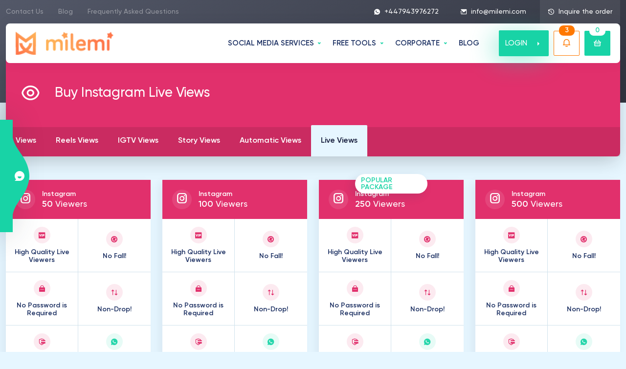

--- FILE ---
content_type: text/html; charset=UTF-8
request_url: https://milemi.com/buy-instagram-live-views/
body_size: 24174
content:
<!doctype html>
<html lang="en-US">
<head>
        <meta charset="utf-8">
    <meta name="viewport" content="width=device-width, initial-scale=1">
    <title>Buy Instagram Live Views - 100% Real & Instant | Only $1.59 - Milemi</title>
    <meta content="Buy Instagram Live Views - 100% Real & Instant | Only $1.59 - Milemi" name="title">
    <meta property="og:title" content="Buy Instagram Live Views - 100% Real & Instant | Only $1.59 - Milemi">
    <meta content="Buy Instagram Live Views for only 1.59$. We provide real, high-quality views. You can purchase quickly and securely. Milemi; leading the industry since 2007.
" name="description">
    <meta property="og:description" content="Buy Instagram Live Views for only 1.59$. We provide real, high-quality views. You can purchase quickly and securely. Milemi; leading the industry since 2007.
">
    <meta name="description" content="Buy Instagram Live Views for only 1.59$. We provide real, high-quality views. You can purchase quickly and securely. Milemi; leading the industry since 2007.
"/>
    <link rel="canonical" href="https://milemi.com/buy-instagram-live-views/" />
    <meta property="og:url" content="https://milemi.com/buy-instagram-live-views/">
	<meta property="og:locale" content="tr_TR">
	<meta property="og:type" content="website">
	<meta name="author" content="Milemi Digital LTD">
	<meta name="publisher" content="Milemi Digital LTD">
	<link href="https://milemi.com/images/favicon.png" rel="icon">
	<link href="https://milemi.com/images/favicon.png" rel="apple-touch-icon">
	<link rel="preload" as="image" href="https://milemi.com/assets/img/slider-bg.webp">
	<link rel="preload" as="image" href="https://milemi.com/images/slider-img.webp">
	<link rel="preload" href="https://milemi.com/assets/fonts/remixicon.eot" as="font" crossorigin="anonymous" />
	<link rel="preload" href="https://milemi.com/assets/fonts/remixicon.woff" as="font" type="font/woff" crossorigin>
	<link rel="preload" href="https://milemi.com/assets/fonts/remixicon.woff2" as="font" type="font/woff2" crossorigin>
	<link rel="preload" href="https://milemi.com/assets/fonts/my.eot" as="font" crossorigin="anonymous" />
	<link rel="preload" href="https://milemi.com/assets/fonts/my.woff" as="font" type="font/woff" crossorigin>
	<link rel="preload" href="https://milemi.com/assets/fonts/subset-Gilroy-Regular.woff2" as="font" type="font/woff2" crossorigin>
	<link rel="preload" href="https://milemi.com/assets/fonts/subset-Gilroy-Medium.woff2" as="font" type="font/woff2" crossorigin>
	<link rel="preload" href="https://milemi.com/assets/fonts/subset-Gilroy-Bold.woff2" as="font" type="font/woff2" crossorigin>
	<link rel="preload" href="https://milemi.com/assets/fonts/subset-Gilroy-Semibold.woff2" as="font" type="font/woff2" crossorigin>
	<link rel="stylesheet" href="https://milemi.com/assets/scss/top.css?v=5.5.7" async>
	<link rel="stylesheet" href="https://milemi.com/assets/scss/main.css?v=5.5.7" async>
	<link rel="stylesheet" href="https://milemi.com/assets/scss/categories.css?v=5.5.7" async>
	<meta name="theme-color" content="#455ee0">
	<meta name="google" content="notranslate" />
            <meta name="robots" content="index, follow"/>
        <script type="application/ld+json">{
            "@context": "https://schema.org",
            "@type": "WebPage",
            "@id": "https://milemi.com//#webpage",
            "url": "https://milemi.com//",
            "inLanguage": "en-US",
            "name": "Buy Instagram Followers - 100% Global Real, Active Followers",
            "dateCreated": "2007-12-06T03:43:42+03:00",
            "dateModified": "2024-02-21T04:10:05+03:00",
            "description": "Buy Corporate and Postpaid Instagram Followers from Milemi, the World's Most Reliable Choice for 10 years! 100% Global Active, Real and Cheap Followers Purchase!",
            "isPartOf": {
                "@type": "WebSite",
                "@id": "https://milemi.com//#website",
                "url": "https://milemi.com//",
                "name": "Milemi",
                "publisher": {
                    "@type": "Organization",
                    "@id": "https://milemi.com//#organization",
                    "name": "Milemi",
                    "url": "https://milemi.com/",
                    "sameAs": [],
                    "logo": {
                        "@type": "ImageObject",
                        "@id": "https://milemi.com//#logo",
                        "url": "images/logo.webp",
                        "caption": "Buy Instagram Followers - 100% Global Real, Active Followers"
                    },
                    "image": {
                        "@type": "ImageObject",
                        "@id": "https://milemi.com//#logo",
                        "url": "images/logo.webp",
                        "caption": "Buy Instagram Followers - 100% Global Real, Active Followers"
                    }
                }
            }
        }
    </script>
	<style>
		:root {--instagram: #e1306c;--facebook: #1873eb;--twitter: #1da1f2;--tiktok: #101626;--youtube: #ff0000;--clubhouse: #6515dd;--soundcloud: #f97637;--tumblr: #1b3561;--pinterest: #c11f26;--spotify: #22974c;--vimeo: #00a9e9;--twitch: #8d45f8;--periscope: #3fa1c0;--linkedin: #026fac;--telegram: #34a6d8;--reddit: #ff4500;--dailymotion: #2A62AA;--dlive: #d3af03;--google: #4285F4;--nonolive: #ee2929;--seo: #3e6acd;--trovo: #1bab78;--app-store: #1c6ee9;--onlyfans: #00aff0;--likee-app: #ff2474;--snapchat: #bfad14;--discord: #5865F2;--kwai: #ff6100;--shazam: #0088ff;--opensea: #2081E2;--threads: #000000;} .instagram-bg {background: var(--instagram)!important;} .instagram-bg-hover:hover {background: var(--instagram)!important;} .instagram-bg-hover:hover svg, .instagram-bg-hover:hover svg path {fill: #fff!important;} .instagram-border {border-color: var(--instagram)!important;} .instagram-color {color: var(--instagram)!important;} .instagram-color svg, .instagram-color svg path {fill: var(--instagram)!important;} .instagram-color-hover:hover {color: var(--instagram)!important;} .packets .item3 .body .brd span.icon.instagram-bg {background: rgba(225,48,108,0.1)!important;}
				 .facebook-bg {background: var(--facebook)!important;} .facebook-bg-hover:hover {background: var(--facebook)!important;} .facebook-bg-hover:hover svg, .facebook-bg-hover:hover svg path {fill: #fff!important;} .facebook-border {border-color: var(--facebook)!important;} .facebook-color {color: var(--facebook)!important;} .facebook-color svg, .facebook-color svg path {fill: var(--facebook)!important;} .facebook-color-hover:hover {color: var(--facebook)!important;} .packets .item3 .body .brd span.icon.facebook-bg {background: rgba(24,115,235,0.1)!important;}
				 .twitter-bg {background: var(--twitter)!important;} .twitter-bg-hover:hover {background: var(--twitter)!important;} .twitter-bg-hover:hover svg, .twitter-bg-hover:hover svg path {fill: #fff!important;} .twitter-border {border-color: var(--twitter)!important;} .twitter-color {color: var(--twitter)!important;} .twitter-color svg, .twitter-color svg path {fill: var(--twitter)!important;} .twitter-color-hover:hover {color: var(--twitter)!important;} .packets .item3 .body .brd span.icon.twitter-bg {background: rgba(29,161,242,0.1)!important;}
				 .tiktok-bg {background: var(--tiktok)!important;} .tiktok-bg-hover:hover {background: var(--tiktok)!important;} .tiktok-bg-hover:hover svg, .tiktok-bg-hover:hover svg path {fill: #fff!important;} .tiktok-border {border-color: var(--tiktok)!important;} .tiktok-color {color: var(--tiktok)!important;} .tiktok-color svg, .tiktok-color svg path {fill: var(--tiktok)!important;} .tiktok-color-hover:hover {color: var(--tiktok)!important;} .packets .item3 .body .brd span.icon.tiktok-bg {background: rgba(16,22,38,0.1)!important;}
				 .youtube-bg {background: var(--youtube)!important;} .youtube-bg-hover:hover {background: var(--youtube)!important;} .youtube-bg-hover:hover svg, .youtube-bg-hover:hover svg path {fill: #fff!important;} .youtube-border {border-color: var(--youtube)!important;} .youtube-color {color: var(--youtube)!important;} .youtube-color svg, .youtube-color svg path {fill: var(--youtube)!important;} .youtube-color-hover:hover {color: var(--youtube)!important;} .packets .item3 .body .brd span.icon.youtube-bg {background: rgba(255,0,0,0.1)!important;}
				 .clubhouse-bg {background: var(--clubhouse)!important;} .clubhouse-bg-hover:hover {background: var(--clubhouse)!important;} .clubhouse-bg-hover:hover svg, .clubhouse-bg-hover:hover svg path {fill: #fff!important;} .clubhouse-border {border-color: var(--clubhouse)!important;} .clubhouse-color {color: var(--clubhouse)!important;} .clubhouse-color svg, .clubhouse-color svg path {fill: var(--clubhouse)!important;} .clubhouse-color-hover:hover {color: var(--clubhouse)!important;} .packets .item3 .body .brd span.icon.clubhouse-bg {background: rgba(101,21,221,0.1)!important;}
				 .soundcloud-bg {background: var(--soundcloud)!important;} .soundcloud-bg-hover:hover {background: var(--soundcloud)!important;} .soundcloud-bg-hover:hover svg, .soundcloud-bg-hover:hover svg path {fill: #fff!important;} .soundcloud-border {border-color: var(--soundcloud)!important;} .soundcloud-color {color: var(--soundcloud)!important;} .soundcloud-color svg, .soundcloud-color svg path {fill: var(--soundcloud)!important;} .soundcloud-color-hover:hover {color: var(--soundcloud)!important;} .packets .item3 .body .brd span.icon.soundcloud-bg {background: rgba(249,118,55,0.1)!important;}
				 .tumblr-bg {background: var(--tumblr)!important;} .tumblr-bg-hover:hover {background: var(--tumblr)!important;} .tumblr-bg-hover:hover svg, .tumblr-bg-hover:hover svg path {fill: #fff!important;} .tumblr-border {border-color: var(--tumblr)!important;} .tumblr-color {color: var(--tumblr)!important;} .tumblr-color svg, .tumblr-color svg path {fill: var(--tumblr)!important;} .tumblr-color-hover:hover {color: var(--tumblr)!important;} .packets .item3 .body .brd span.icon.tumblr-bg {background: rgba(27,53,97,0.1)!important;}
				 .pinterest-bg {background: var(--pinterest)!important;} .pinterest-bg-hover:hover {background: var(--pinterest)!important;} .pinterest-bg-hover:hover svg, .pinterest-bg-hover:hover svg path {fill: #fff!important;} .pinterest-border {border-color: var(--pinterest)!important;} .pinterest-color {color: var(--pinterest)!important;} .pinterest-color svg, .pinterest-color svg path {fill: var(--pinterest)!important;} .pinterest-color-hover:hover {color: var(--pinterest)!important;} .packets .item3 .body .brd span.icon.pinterest-bg {background: rgba(193,31,38,0.1)!important;}
				 .spotify-bg {background: var(--spotify)!important;} .spotify-bg-hover:hover {background: var(--spotify)!important;} .spotify-bg-hover:hover svg, .spotify-bg-hover:hover svg path {fill: #fff!important;} .spotify-border {border-color: var(--spotify)!important;} .spotify-color {color: var(--spotify)!important;} .spotify-color svg, .spotify-color svg path {fill: var(--spotify)!important;} .spotify-color-hover:hover {color: var(--spotify)!important;} .packets .item3 .body .brd span.icon.spotify-bg {background: rgba(34,151,76,0.1)!important;}
				 .vimeo-bg {background: var(--vimeo)!important;} .vimeo-bg-hover:hover {background: var(--vimeo)!important;} .vimeo-bg-hover:hover svg, .vimeo-bg-hover:hover svg path {fill: #fff!important;} .vimeo-border {border-color: var(--vimeo)!important;} .vimeo-color {color: var(--vimeo)!important;} .vimeo-color svg, .vimeo-color svg path {fill: var(--vimeo)!important;} .vimeo-color-hover:hover {color: var(--vimeo)!important;} .packets .item3 .body .brd span.icon.vimeo-bg {background: rgba(0,169,233,0.1)!important;}
				 .twitch-bg {background: var(--twitch)!important;} .twitch-bg-hover:hover {background: var(--twitch)!important;} .twitch-bg-hover:hover svg, .twitch-bg-hover:hover svg path {fill: #fff!important;} .twitch-border {border-color: var(--twitch)!important;} .twitch-color {color: var(--twitch)!important;} .twitch-color svg, .twitch-color svg path {fill: var(--twitch)!important;} .twitch-color-hover:hover {color: var(--twitch)!important;} .packets .item3 .body .brd span.icon.twitch-bg {background: rgba(141,69,248,0.1)!important;}
				 .periscope-bg {background: var(--periscope)!important;} .periscope-bg-hover:hover {background: var(--periscope)!important;} .periscope-bg-hover:hover svg, .periscope-bg-hover:hover svg path {fill: #fff!important;} .periscope-border {border-color: var(--periscope)!important;} .periscope-color {color: var(--periscope)!important;} .periscope-color svg, .periscope-color svg path {fill: var(--periscope)!important;} .periscope-color-hover:hover {color: var(--periscope)!important;} .packets .item3 .body .brd span.icon.periscope-bg {background: rgba(63,161,192,0.1)!important;}
				 .linkedin-bg {background: var(--linkedin)!important;} .linkedin-bg-hover:hover {background: var(--linkedin)!important;} .linkedin-bg-hover:hover svg, .linkedin-bg-hover:hover svg path {fill: #fff!important;} .linkedin-border {border-color: var(--linkedin)!important;} .linkedin-color {color: var(--linkedin)!important;} .linkedin-color svg, .linkedin-color svg path {fill: var(--linkedin)!important;} .linkedin-color-hover:hover {color: var(--linkedin)!important;} .packets .item3 .body .brd span.icon.linkedin-bg {background: rgba(2,111,172,0.1)!important;}
				 .telegram-bg {background: var(--telegram)!important;} .telegram-bg-hover:hover {background: var(--telegram)!important;} .telegram-bg-hover:hover svg, .telegram-bg-hover:hover svg path {fill: #fff!important;} .telegram-border {border-color: var(--telegram)!important;} .telegram-color {color: var(--telegram)!important;} .telegram-color svg, .telegram-color svg path {fill: var(--telegram)!important;} .telegram-color-hover:hover {color: var(--telegram)!important;} .packets .item3 .body .brd span.icon.telegram-bg {background: rgba(52,166,216,0.1)!important;}
				 .reddit-bg {background: var(--reddit)!important;} .reddit-bg-hover:hover {background: var(--reddit)!important;} .reddit-bg-hover:hover svg, .reddit-bg-hover:hover svg path {fill: #fff!important;} .reddit-border {border-color: var(--reddit)!important;} .reddit-color {color: var(--reddit)!important;} .reddit-color svg, .reddit-color svg path {fill: var(--reddit)!important;} .reddit-color-hover:hover {color: var(--reddit)!important;} .packets .item3 .body .brd span.icon.reddit-bg {background: rgba(255,69,0,0.1)!important;}
				 .dailymotion-bg {background: var(--dailymotion)!important;} .dailymotion-bg-hover:hover {background: var(--dailymotion)!important;} .dailymotion-bg-hover:hover svg, .dailymotion-bg-hover:hover svg path {fill: #fff!important;} .dailymotion-border {border-color: var(--dailymotion)!important;} .dailymotion-color {color: var(--dailymotion)!important;} .dailymotion-color svg, .dailymotion-color svg path {fill: var(--dailymotion)!important;} .dailymotion-color-hover:hover {color: var(--dailymotion)!important;} .packets .item3 .body .brd span.icon.dailymotion-bg {background: rgba(42,98,170,0.1)!important;}
				 .dlive-bg {background: var(--dlive)!important;} .dlive-bg-hover:hover {background: var(--dlive)!important;} .dlive-bg-hover:hover svg, .dlive-bg-hover:hover svg path {fill: #fff!important;} .dlive-border {border-color: var(--dlive)!important;} .dlive-color {color: var(--dlive)!important;} .dlive-color svg, .dlive-color svg path {fill: var(--dlive)!important;} .dlive-color-hover:hover {color: var(--dlive)!important;} .packets .item3 .body .brd span.icon.dlive-bg {background: rgba(211,175,3,0.1)!important;}
				 .google-bg {background: var(--google)!important;} .google-bg-hover:hover {background: var(--google)!important;} .google-bg-hover:hover svg, .google-bg-hover:hover svg path {fill: #fff!important;} .google-border {border-color: var(--google)!important;} .google-color {color: var(--google)!important;} .google-color svg, .google-color svg path {fill: var(--google)!important;} .google-color-hover:hover {color: var(--google)!important;} .packets .item3 .body .brd span.icon.google-bg {background: rgba(66,133,244,0.1)!important;}
				 .nonolive-bg {background: var(--nonolive)!important;} .nonolive-bg-hover:hover {background: var(--nonolive)!important;} .nonolive-bg-hover:hover svg, .nonolive-bg-hover:hover svg path {fill: #fff!important;} .nonolive-border {border-color: var(--nonolive)!important;} .nonolive-color {color: var(--nonolive)!important;} .nonolive-color svg, .nonolive-color svg path {fill: var(--nonolive)!important;} .nonolive-color-hover:hover {color: var(--nonolive)!important;} .packets .item3 .body .brd span.icon.nonolive-bg {background: rgba(238,41,41,0.1)!important;}
				 .seo-bg {background: var(--seo)!important;} .seo-bg-hover:hover {background: var(--seo)!important;} .seo-bg-hover:hover svg, .seo-bg-hover:hover svg path {fill: #fff!important;} .seo-border {border-color: var(--seo)!important;} .seo-color {color: var(--seo)!important;} .seo-color svg, .seo-color svg path {fill: var(--seo)!important;} .seo-color-hover:hover {color: var(--seo)!important;} .packets .item3 .body .brd span.icon.seo-bg {background: rgba(62,106,205,0.1)!important;}
				 .trovo-bg {background: var(--trovo)!important;} .trovo-bg-hover:hover {background: var(--trovo)!important;} .trovo-bg-hover:hover svg, .trovo-bg-hover:hover svg path {fill: #fff!important;} .trovo-border {border-color: var(--trovo)!important;} .trovo-color {color: var(--trovo)!important;} .trovo-color svg, .trovo-color svg path {fill: var(--trovo)!important;} .trovo-color-hover:hover {color: var(--trovo)!important;} .packets .item3 .body .brd span.icon.trovo-bg {background: rgba(27,171,120,0.1)!important;}
				 .app-store-bg {background: var(--app-store)!important;} .app-store-bg-hover:hover {background: var(--app-store)!important;} .app-store-bg-hover:hover svg, .app-store-bg-hover:hover svg path {fill: #fff!important;} .app-store-border {border-color: var(--app-store)!important;} .app-store-color {color: var(--app-store)!important;} .app-store-color svg, .app-store-color svg path {fill: var(--app-store)!important;} .app-store-color-hover:hover {color: var(--app-store)!important;} .packets .item3 .body .brd span.icon.app-store-bg {background: rgba(28,110,233,0.1)!important;}
				 .onlyfans-bg {background: var(--onlyfans)!important;} .onlyfans-bg-hover:hover {background: var(--onlyfans)!important;} .onlyfans-bg-hover:hover svg, .onlyfans-bg-hover:hover svg path {fill: #fff!important;} .onlyfans-border {border-color: var(--onlyfans)!important;} .onlyfans-color {color: var(--onlyfans)!important;} .onlyfans-color svg, .onlyfans-color svg path {fill: var(--onlyfans)!important;} .onlyfans-color-hover:hover {color: var(--onlyfans)!important;} .packets .item3 .body .brd span.icon.onlyfans-bg {background: rgba(0,175,240,0.1)!important;}
				 .likee-app-bg {background: var(--likee-app)!important;} .likee-app-bg-hover:hover {background: var(--likee-app)!important;} .likee-app-bg-hover:hover svg, .likee-app-bg-hover:hover svg path {fill: #fff!important;} .likee-app-border {border-color: var(--likee-app)!important;} .likee-app-color {color: var(--likee-app)!important;} .likee-app-color svg, .likee-app-color svg path {fill: var(--likee-app)!important;} .likee-app-color-hover:hover {color: var(--likee-app)!important;} .packets .item3 .body .brd span.icon.likee-app-bg {background: rgba(255,36,116,0.1)!important;}
				 .snapchat-bg {background: var(--snapchat)!important;} .snapchat-bg-hover:hover {background: var(--snapchat)!important;} .snapchat-bg-hover:hover svg, .snapchat-bg-hover:hover svg path {fill: #fff!important;} .snapchat-border {border-color: var(--snapchat)!important;} .snapchat-color {color: var(--snapchat)!important;} .snapchat-color svg, .snapchat-color svg path {fill: var(--snapchat)!important;} .snapchat-color-hover:hover {color: var(--snapchat)!important;} .packets .item3 .body .brd span.icon.snapchat-bg {background: rgba(191,173,20,0.1)!important;}
				 .discord-bg {background: var(--discord)!important;} .discord-bg-hover:hover {background: var(--discord)!important;} .discord-bg-hover:hover svg, .discord-bg-hover:hover svg path {fill: #fff!important;} .discord-border {border-color: var(--discord)!important;} .discord-color {color: var(--discord)!important;} .discord-color svg, .discord-color svg path {fill: var(--discord)!important;} .discord-color-hover:hover {color: var(--discord)!important;} .packets .item3 .body .brd span.icon.discord-bg {background: rgba(88,101,242,0.1)!important;}
				 .kwai-bg {background: var(--kwai)!important;} .kwai-bg-hover:hover {background: var(--kwai)!important;} .kwai-bg-hover:hover svg, .kwai-bg-hover:hover svg path {fill: #fff!important;} .kwai-border {border-color: var(--kwai)!important;} .kwai-color {color: var(--kwai)!important;} .kwai-color svg, .kwai-color svg path {fill: var(--kwai)!important;} .kwai-color-hover:hover {color: var(--kwai)!important;} .packets .item3 .body .brd span.icon.kwai-bg {background: rgba(255,97,0,0.1)!important;}
				 .shazam-bg {background: var(--shazam)!important;} .shazam-bg-hover:hover {background: var(--shazam)!important;} .shazam-bg-hover:hover svg, .shazam-bg-hover:hover svg path {fill: #fff!important;} .shazam-border {border-color: var(--shazam)!important;} .shazam-color {color: var(--shazam)!important;} .shazam-color svg, .shazam-color svg path {fill: var(--shazam)!important;} .shazam-color-hover:hover {color: var(--shazam)!important;} .packets .item3 .body .brd span.icon.shazam-bg {background: rgba(0,136,255,0.1)!important;}
				 .opensea-bg {background: var(--opensea)!important;} .opensea-bg-hover:hover {background: var(--opensea)!important;} .opensea-bg-hover:hover svg, .opensea-bg-hover:hover svg path {fill: #fff!important;} .opensea-border {border-color: var(--opensea)!important;} .opensea-color {color: var(--opensea)!important;} .opensea-color svg, .opensea-color svg path {fill: var(--opensea)!important;} .opensea-color-hover:hover {color: var(--opensea)!important;} .packets .item3 .body .brd span.icon.opensea-bg {background: rgba(32,129,226,0.1)!important;}
				 .threads-bg {background: var(--threads)!important;} .threads-bg-hover:hover {background: var(--threads)!important;} .threads-bg-hover:hover svg, .threads-bg-hover:hover svg path {fill: #fff!important;} .threads-border {border-color: var(--threads)!important;} .threads-color {color: var(--threads)!important;} .threads-color svg, .threads-color svg path {fill: var(--threads)!important;} .threads-color-hover:hover {color: var(--threads)!important;} .packets .item3 .body .brd span.icon.threads-bg {background: rgba(0,0,0,0.1)!important;}
				section.blog .post .g a.btn-category.instagram-bg {background: rgb(0,0,0)!important} section.blog .post .g a.btn-category.instagram-bg-hover:hover {background: #ffff!important} section.blog .post .g a.btn-category.instagram-color {color: #ffff!important} section.blog ul.categories li a.instagram-bg {background: rgb(0,0,0)!important} section.blog ul.categories li a.instagram-bg-hover:hover {background: #ffff!important} section.blog ul.categories li a.instagram-color {color: #ffff!important} section.blog ul.categories li a.instagram-color:hover {color: #fff!important} section.blog .post .g a.btn-category.youtube-bg {background: rgba(255,255,255,0.1)!important} section.blog .post .g a.btn-category.youtube-bg-hover:hover {background: #fff!important} section.blog .post .g a.btn-category.youtube-color {color: #fff!important} section.blog ul.categories li a.youtube-bg {background: rgba(255,255,255,0.1)!important} section.blog ul.categories li a.youtube-bg-hover:hover {background: #fff!important} section.blog ul.categories li a.youtube-color {color: #fff!important} section.blog ul.categories li a.youtube-color:hover {color: #fff!important} section.blog .post .g a.btn-category.twitch-bg {background: rgb(0,0,0)!important} section.blog .post .g a.btn-category.twitch-bg-hover:hover {background: #ffff!important} section.blog .post .g a.btn-category.twitch-color {color: #ffff!important} section.blog ul.categories li a.twitch-bg {background: rgb(0,0,0)!important} section.blog ul.categories li a.twitch-bg-hover:hover {background: #ffff!important} section.blog ul.categories li a.twitch-color {color: #ffff!important} section.blog ul.categories li a.twitch-color:hover {color: #fff!important} section.blog .post .g a.btn-category.tiktok-bg {background: rgb(0,0,0)!important} section.blog .post .g a.btn-category.tiktok-bg-hover:hover {background: #ffff!important} section.blog .post .g a.btn-category.tiktok-color {color: #ffff!important} section.blog ul.categories li a.tiktok-bg {background: rgb(0,0,0)!important} section.blog ul.categories li a.tiktok-bg-hover:hover {background: #ffff!important} section.blog ul.categories li a.tiktok-color {color: #ffff!important} section.blog ul.categories li a.tiktok-color:hover {color: #fff!important} 	</style>
	<!-- Google tag (gtag.js) -->
<script async src="https://www.googletagmanager.com/gtag/js?id=G-Z4YLEXNGTQ"></script>
<script>
  window.dataLayer = window.dataLayer || [];
  function gtag(){dataLayer.push(arguments);}
  gtag('js', new Date());

  gtag('config', 'G-Z4YLEXNGTQ');
</script>    <!-- Google Tag Manager -->
    <script>(function(w,d,s,l,i){w[l]=w[l]||[];w[l].push({'gtm.start':
                new Date().getTime(),event:'gtm.js'});var f=d.getElementsByTagName(s)[0],
            j=d.createElement(s),dl=l!='dataLayer'?'&l='+l:'';j.async=true;j.src=
            'https://www.googletagmanager.com/gtm.js?id='+i+dl;f.parentNode.insertBefore(j,f);
        })(window,document,'script','dataLayer','GTM-564VNGJ');</script>
    <!-- End Google Tag Manager -->
</head>
<body>
<!-- Google Tag Manager (noscript) -->
<noscript><iframe src="https://www.googletagmanager.com/ns.html?id=GTM-564VNGJ"
                  height="0" width="0" style="display:none;visibility:hidden"></iframe></noscript>
<!-- End Google Tag Manager (noscript) -->
    <section class="checkorder">
        <div class="container-xxl">
            <div class="row">
                <div class="col-md-10 d-flex align-items-center gap-3">
                    <div class="l d-flex align-items-center w-100">
                        <i class="ri-history-line"></i>
                        <label for="orderid">Enter the order number:</label>
                        <input type="text" class="form-control no" name="orderid" id="orderid" value="" placeholder="123456789">
                    </div>
                    <div class="l d-flex align-items-center w-100">
                        <label for="orderid">Enter E-mail</label>
                        <input type="text" class="form-control" name="email" id="email" placeholder="example@gmail.com">
                    </div>
                </div>
                <div class="col-md-2 d-flex justify-content-end">
                    <button class="btn btn-submit" class="g-recaptcha"
                            data-sitekey="6Lc9_G8jAAAAALFheR_vqV_m4nFaB5f9m2S1LxZW"
                            data-callback='onSubmit'
                            data-action='click'>Inquire</button>
                </div>
            </div>
        </div>
    </section>

<div class="harea">
    <section class="topbar d-xxl-block d-xl-block d-lg-block d-md-none d-sm-none d-none">
        <div class="container-xxl">
            <div class="row">
                <div class="col-xxl-6 col-xl-6 col-lg-6 col-md-6 col-sm-12 col-12 d-xxl-flex d-xl-flex d-lg-none d-md-noen d-sm-none d-none align-items-center">
                    <nav class="nav">
                        <a href="https://milemi.com/contact/" class="nav-link" title="Contact Us">Contact Us</a><a href="https://milemi.com/blog/" class="nav-link" title="Blog">Blog</a><a href="https://milemi.com/frequently-asked-questions/" class="nav-link" title="Frequently Asked Questions">Frequently Asked Questions</a>                    </nav>
                </div>
                <div class="col-xxl-6 col-xl-6 col-lg-12 col-md-6 col-sm-12 col-12 d-flex justify-content-end">
                    <ul>
                        <li><a target="_blank" href="https://wa.me/+447943976272?text=Hello,%20I%20would%20like%20to%20buy%20a%20service%20from%20milemi.com" title="whatsapp"><i class="ri-whatsapp-fill"></i> +447943976272</a></li>
                        <li><a href="/cdn-cgi/l/email-protection#d0b9beb6bf90bdb9bcb5bdb9feb3bfbd" title="email"><i class="ri-mail-send-fill"></i> <span class="__cf_email__" data-cfemail="d0b9beb6bf90bdb9bcb5bdb9feb3bfbd">[email&#160;protected]</span></a></li>
                        <li class="toggleCheckOrder"><a href="javascript:;" title="Inquire the order"><i class="ri-history-line"></i> Inquire the order</a></li>
                    </ul>
                </div>
            </div>
        </div>
    </section>
    <div class="tsw position-relative">
        <header>
            <div class="container-xxl">
                <div class="box">
                    <div class="row">
                        <div class="col-md-3 col-sm-3 col-3 d-xxl-none d-xl-none d-lg-none d-md-flex d-sm-flex d-flex align-items-center justify-content-start">
                            <div class="dropdown dropdown-notification">
                                <a href="javascript:;" class="btn btn-notification dropdown-toggle" id="dropdownnotification2" data-bs-toggle="dropdown" title="notification">
                                    <span> </span>
                                    <i class="ri-notification-3-line"></i>
                                </a>
                                <div class="dropdown-menu dropdown-menu-end" aria-labelledby="dropdownUser">
                                                                    </div>
                            </div>
                        </div>
                        <div class="col-xxl-3 col-xl-3 col-lg-3 col-md-6 col-sm-6 col-6 d-flex align-items-center justify-content-xl-start justify-content-lg-start justify-content-center">
                            <a href="https://milemi.com/" title="Milemi" class="d-flex align-items-center">
                                <img src="https://milemi.com/images/logo.png" class="img-fluid" width="201" height="49" alt="Milemi" title="Milemi">
                            </a>
                        </div>
                        <div class="col-md-3 col-sm-3 col-3 d-xxl-none d-xl-none d-lg-none d-md-flex d-sm-flex d-flex align-items-center justify-content-end">
                            <a href="#" class="btn btn-menu collapsed" data-bs-toggle="collapse" href="#dropdown-4" role="button" title="menu"><i class="ri-menu-3-line"></i></a>
                        </div>
                                                    <div class="col-xxl-9 col-xl-9 col-lg-9 col-md-9 col-sm-6 col-6 d-flex align-items-center justify-content-end sst">
                                <ul class="navbar-nav flex-row">
                                    <li class="nav-item">
                                        <a class="nav-link dropdown-toggle collapsed" data-bs-toggle="collapse" href="#dropdown-1" role="button"  aria-controls="dropdown-1 dropdown-2 dropdown-3" title="SOCIAL MEDIA SERVICES">
                                            SOCIAL MEDIA SERVICES                                        </a>
                                    </li>
                                    <li class="nav-item">
                                        <a class="nav-link dropdown-toggle collapsed" data-bs-toggle="collapse" href="#dropdown-2" role="button"  aria-controls="dropdown-2" title="FREE TOOLS">
                                            FREE TOOLS                                        </a>
                                    </li>
                                    <li class="nav-item dropdown">
                                        <a class="nav-link dropdown-toggle collapsed" data-bs-toggle="collapse" href="#dropdown-3" role="button"  aria-controls="dropdown-3" title="Corporate">
                                            Corporate                                        </a>
                                    </li>
                                    <li class="nav-item">
                                        <a href="https://milemi.com/blog/" class="nav-link collapsed" title="blog">
                                            BLOG
                                        </a>
                                    </li>
                                </ul>
                                                                    <a href="https://milemi.com/auth/login" class="btn btn-login" title="giriş yap">
                                        <span class="d-xxl-flex d-xl-flex d-lg-none d-md-none d-sm-none d-none align-items-center">LOGIN <i class="ri-arrow-right-s-fill"></i></span>
                                        <span class="d-xxl-none d-xl-none d-lg-flex d-md-flex d-sm-flex d-flex align-items-center"><i class="ri-user-3-fill m-0"></i></span>
                                    </a>
                                                                <div class="dropdown dropdown-notification web">
                                    <a href="#" class="btn btn-notification dropdown-toggle" id="dropdownnotification" data-bs-toggle="dropdown" title="bildirim">
                                        <span>&nbsp;</span>
                                        <i class="ri-notification-3-line"></i>
                                    </a>
                                    <div class="dropdown-menu dropdown-menu-end" aria-labelledby="dropdownUser">
                                        <ul>
                                                                                            <li data-time="1675551542">
                                                                                                            <span class="icon">
												<i class="ri-tools-fill"></i>
											</span>
                                                                                                        <span class="detail">
										<span class="name">Free Tools Added!</span>
										<p><p style="margin-left:0px;">We've activated 52 services including Instagram, Facebook, Twitter, Tiktok and Youtube services that you can test for free!</p></p>
									</span>
                                                </li>
                                                                                            <li data-time="1675551484">
                                                                                                            <span class="icon">
												<i class="ri-wallet-3-line"></i>
											</span>
                                                                                                        <span class="detail">
										<span class="name">Added Balance System!</span>
										<p><p>Earn bonus balances according to the amount you upload with the new Balance System exclusive for members! This way you can order cheaper and faster.</p></p>
									</span>
                                                </li>
                                                                                            <li data-time="1675443158">
                                                                                                            <span class="icon">
												<i class="ri-shopping-cart-2-line"></i>
											</span>
                                                                                                        <span class="detail">
										<span class="name">Membership and Cart Delivered!</span>
										<p><p>By registering on our site, you can track your past orders, and you can purchase multiple products at once by paying at one time with the cart system.</p></p>
									</span>
                                                </li>
                                                                                    </ul>
                                    </div>
                                </div>
                                <a href="https://milemi.com/cart" class="btn btn-cart green-bg" title="Sepet"><span class="cartNumber">0</span><i class="ri-shopping-basket-2-line"></i></a>
                            </div>
                                            </div>
                </div>
            </div>
        </header>
                    <div class="dropdown-menus" id="dropdown-menus">
                <div class="dropdown-1 collapse" id="dropdown-1" data-bs-parent="#dropdown-menus">
                    <div class="container-xxl">
                        <div class="box">
                            <div class="row g-xl-3 g-lg-3 g-md-2 g-sm-2 g-2 row-cols-4 row-cols-sm-3 row-cols-md-4 row-cols-lg-6 row-cols-xl-8 row-cols-xxl-8">
                                                                    <div class="col">
                                        <a title="INSTAGRAM Services" href="https://milemi.com/instagram/" class="item instagram-color instagram-border instagram-bg-hover">
                                            <i class="icon-instagram"></i>
                                            <span class="big">INSTAGRAM</span>
                                            <span class="small">Services</span>
                                        </a>
                                    </div>
                                                                    <div class="col">
                                        <a title="TWITTER Services" href="https://milemi.com/twitter/" class="item twitter-color twitter-border twitter-bg-hover">
                                            <i class="icon-twitter"></i>
                                            <span class="big">TWITTER</span>
                                            <span class="small">Services</span>
                                        </a>
                                    </div>
                                                                    <div class="col">
                                        <a title="YOUTUBE Services" href="https://milemi.com/youtube/" class="item youtube-color youtube-border youtube-bg-hover">
                                            <i class="icon-youtube"></i>
                                            <span class="big">YOUTUBE</span>
                                            <span class="small">Services</span>
                                        </a>
                                    </div>
                                                                    <div class="col">
                                        <a title="FACEBOOK Services" href="https://milemi.com/facebook/" class="item facebook-color facebook-border facebook-bg-hover">
                                            <i class="icon-facebook"></i>
                                            <span class="big">FACEBOOK</span>
                                            <span class="small">Services</span>
                                        </a>
                                    </div>
                                                                    <div class="col">
                                        <a title="TIKTOK Services" href="https://milemi.com/tiktok/" class="item tiktok-color tiktok-border tiktok-bg-hover">
                                            <i class="icon-tiktok"></i>
                                            <span class="big">TIKTOK</span>
                                            <span class="small">Services</span>
                                        </a>
                                    </div>
                                                                    <div class="col">
                                        <a title="TWITCH Services" href="https://milemi.com/twitch/" class="item twitch-color twitch-border twitch-bg-hover">
                                            <i class="icon-twitch"></i>
                                            <span class="big">TWITCH</span>
                                            <span class="small">Services</span>
                                        </a>
                                    </div>
                                                                    <div class="col">
                                        <a title="SPOTIFY Services" href="https://milemi.com/spotify/" class="item spotify-color spotify-border spotify-bg-hover">
                                            <i class="icon-spotify"></i>
                                            <span class="big">SPOTIFY</span>
                                            <span class="small">Services</span>
                                        </a>
                                    </div>
                                                                    <div class="col">
                                        <a title="SNAPCHAT Services" href="https://milemi.com/snapchat/" class="item snapchat-color snapchat-border snapchat-bg-hover">
                                            <i class="icon-snapchat"></i>
                                            <span class="big">SNAPCHAT</span>
                                            <span class="small">Services</span>
                                        </a>
                                    </div>
                                                                    <div class="col">
                                        <a title="THREADS Services" href="https://milemi.com/threads/" class="item threads-color threads-border threads-bg-hover">
                                            <i class="icon-threads"></i>
                                            <span class="big">THREADS</span>
                                            <span class="small">Services</span>
                                        </a>
                                    </div>
                                                                    <div class="col">
                                        <a title="TELEGRAM Services" href="https://milemi.com/telegram/" class="item telegram-color telegram-border telegram-bg-hover">
                                            <i class="icon-telegram"></i>
                                            <span class="big">TELEGRAM</span>
                                            <span class="small">Services</span>
                                        </a>
                                    </div>
                                                                    <div class="col">
                                        <a title="LINKEDIN Services" href="https://milemi.com/linkedin/" class="item linkedin-color linkedin-border linkedin-bg-hover">
                                            <i class="icon-linkedin"></i>
                                            <span class="big">LINKEDIN</span>
                                            <span class="small">Services</span>
                                        </a>
                                    </div>
                                                                    <div class="col">
                                        <a title="DAILYMOTION Services" href="https://milemi.com/dailymotion/" class="item dailymotion-color dailymotion-border dailymotion-bg-hover">
                                            <i class="icon-dailymotion"></i>
                                            <span class="big">DAILYMOTION</span>
                                            <span class="small">Services</span>
                                        </a>
                                    </div>
                                                                    <div class="col">
                                        <a title="REDDIT Services" href="https://milemi.com/reddit/" class="item reddit-color reddit-border reddit-bg-hover">
                                            <i class="icon-reddit"></i>
                                            <span class="big">REDDIT</span>
                                            <span class="small">Services</span>
                                        </a>
                                    </div>
                                                                    <div class="col">
                                        <a title="DISCORD Services" href="https://milemi.com/discord/" class="item discord-color discord-border discord-bg-hover">
                                            <i class="icon-discord"></i>
                                            <span class="big">DISCORD</span>
                                            <span class="small">Services</span>
                                        </a>
                                    </div>
                                                                    <div class="col">
                                        <a title="TUMBLR Services" href="https://milemi.com/tumblr/" class="item tumblr-color tumblr-border tumblr-bg-hover">
                                            <i class="icon-tumblr"></i>
                                            <span class="big">TUMBLR</span>
                                            <span class="small">Services</span>
                                        </a>
                                    </div>
                                                                    <div class="col">
                                        <a title="GOOGLE Services" href="https://milemi.com/google/" class="item google-color google-border google-bg-hover">
                                            <i class="icon-google"></i>
                                            <span class="big">GOOGLE</span>
                                            <span class="small">Services</span>
                                        </a>
                                    </div>
                                                                    <div class="col">
                                        <a title="APP STORE Services" href="https://milemi.com/app-store/" class="item app-store-color app-store-border app-store-bg-hover">
                                            <i class="icon-app-store"></i>
                                            <span class="big">APP STORE</span>
                                            <span class="small">Services</span>
                                        </a>
                                    </div>
                                                                    <div class="col">
                                        <a title="TROVO Services" href="https://milemi.com/trovo/" class="item trovo-color trovo-border trovo-bg-hover">
                                            <i class="icon-trovo"></i>
                                            <span class="big">TROVO</span>
                                            <span class="small">Services</span>
                                        </a>
                                    </div>
                                                                    <div class="col">
                                        <a title="LIKEE APP Services" href="https://milemi.com/likee-app/" class="item likee-app-color likee-app-border likee-app-bg-hover">
                                            <i class="icon-likee"></i>
                                            <span class="big">LIKEE APP</span>
                                            <span class="small">Services</span>
                                        </a>
                                    </div>
                                                                    <div class="col">
                                        <a title="VIMEO Services" href="https://milemi.com/vimeo/" class="item vimeo-color vimeo-border vimeo-bg-hover">
                                            <i class="icon-vimeo"></i>
                                            <span class="big">VIMEO</span>
                                            <span class="small">Services</span>
                                        </a>
                                    </div>
                                                                    <div class="col">
                                        <a title="DLIVE Services" href="https://milemi.com/dlive/" class="item dlive-color dlive-border dlive-bg-hover">
                                            <i class="icon-dlive"></i>
                                            <span class="big">DLIVE</span>
                                            <span class="small">Services</span>
                                        </a>
                                    </div>
                                                                    <div class="col">
                                        <a title="NONOLIVE Services" href="https://milemi.com/nonolive/" class="item nonolive-color nonolive-border nonolive-bg-hover">
                                            <i class="icon-nonolive"></i>
                                            <span class="big">NONOLIVE</span>
                                            <span class="small">Services</span>
                                        </a>
                                    </div>
                                                                    <div class="col">
                                        <a title="KWAI Services" href="https://milemi.com/kwai/" class="item kwai-color kwai-border kwai-bg-hover">
                                            <i class="icon-kwai"></i>
                                            <span class="big">KWAI</span>
                                            <span class="small">Services</span>
                                        </a>
                                    </div>
                                                            </div>
                        </div>
                    </div>
                </div>
                <div class="dropdown-2 collapse" id="dropdown-2" data-bs-parent="#dropdown-menus">
                    <div class="container-xxl">
                       <div class="box">
                           <div class="row">
                               <div class="col-xxl-3 col-xl-3 col-lg-3 col-md-3 col-sm-6 col-6">
                                   <div class="title mt-0">Instagram Tools</div>
                                   <ul>
                                                                                  <li>
                                               <a href="https://milemi.com/free-instagram-followers/"
                                                  class="instagram"
                                                  title="Instagram  Instagram Followers">
                                <span class="d-flex">
                                    <span class="icon instagram-bg">
                                         <i class="ri-user-line"></i>
                                    </span>
                                    <span>
                                        <span class="platform">Instagram</span><br/>
                                        <span class="name">Free  Followers</span>
                                    </span>
                                </span>
                                                   <i class="ri-arrow-right-s-line"></i>
                                               </a>
                                           </li>
                                                                                  <li>
                                               <a href="https://milemi.com/free-instagram-likes/"
                                                  class="instagram"
                                                  title="Instagram  Instagram Likes">
                                <span class="d-flex">
                                    <span class="icon instagram-bg">
                                         <i class="ri-heart-line"></i>
                                    </span>
                                    <span>
                                        <span class="platform">Instagram</span><br/>
                                        <span class="name">Free  Likes</span>
                                    </span>
                                </span>
                                                   <i class="ri-arrow-right-s-line"></i>
                                               </a>
                                           </li>
                                                                                  <li>
                                               <a href="https://milemi.com/free-instagram-views/"
                                                  class="instagram"
                                                  title="Instagram  Instagram Views">
                                <span class="d-flex">
                                    <span class="icon instagram-bg">
                                         <i class="ri-eye-line"></i>
                                    </span>
                                    <span>
                                        <span class="platform">Instagram</span><br/>
                                        <span class="name">Free  Views</span>
                                    </span>
                                </span>
                                                   <i class="ri-arrow-right-s-line"></i>
                                               </a>
                                           </li>
                                                                                  <li>
                                               <a href="https://milemi.com/free-instagram-comments/"
                                                  class="instagram"
                                                  title="Instagram  Instagram Comments">
                                <span class="d-flex">
                                    <span class="icon instagram-bg">
                                         <i class="ri-chat-3-line"></i>
                                    </span>
                                    <span>
                                        <span class="platform">Instagram</span><br/>
                                        <span class="name">Free  Comments</span>
                                    </span>
                                </span>
                                                   <i class="ri-arrow-right-s-line"></i>
                                               </a>
                                           </li>
                                                                                  <li>
                                               <a href="https://milemi.com/instagram-video-downloader/"
                                                  class="instagram"
                                                  title="Instagram  Video Downloader">
                                <span class="d-flex">
                                    <span class="icon instagram-bg">
                                         <i class="ri-video-download-line"></i>
                                    </span>
                                    <span>
                                        <span class="platform">Instagram</span><br/>
                                        <span class="name"> Video Downloader</span>
                                    </span>
                                </span>
                                                   <i class="ri-arrow-right-s-line"></i>
                                               </a>
                                           </li>
                                                                                  <li>
                                               <a href="https://milemi.com/instagram-story-downloader/"
                                                  class="instagram"
                                                  title="Instagram  Story Downloader">
                                <span class="d-flex">
                                    <span class="icon instagram-bg">
                                         <i class="ri-video-download-line"></i>
                                    </span>
                                    <span>
                                        <span class="platform">Instagram</span><br/>
                                        <span class="name"> Story Downloader</span>
                                    </span>
                                </span>
                                                   <i class="ri-arrow-right-s-line"></i>
                                               </a>
                                           </li>
                                                                                  <li>
                                               <a href="https://milemi.com/instagram-photo-downloader/"
                                                  class="instagram"
                                                  title="Instagram  Photo Downloader">
                                <span class="d-flex">
                                    <span class="icon instagram-bg">
                                         <i class="ri-video-download-line"></i>
                                    </span>
                                    <span>
                                        <span class="platform">Instagram</span><br/>
                                        <span class="name"> Photo Downloader</span>
                                    </span>
                                </span>
                                                   <i class="ri-arrow-right-s-line"></i>
                                               </a>
                                           </li>
                                                                                  <li>
                                               <a href="https://milemi.com/instagram-profile-picture-size/"
                                                  class="instagram"
                                                  title="Instagram  Profile Picture Size">
                                <span class="d-flex">
                                    <span class="icon instagram-bg">
                                         <i class="ri-zoom-in-line"></i>
                                    </span>
                                    <span>
                                        <span class="platform">Instagram</span><br/>
                                        <span class="name"> Profile Picture Size</span>
                                    </span>
                                </span>
                                                   <i class="ri-arrow-right-s-line"></i>
                                               </a>
                                           </li>
                                                                                  <li>
                                               <a href="https://milemi.com/who-stalks-my-instagram/"
                                                  class="instagram"
                                                  title="Instagram  Stalks My Instagram">
                                <span class="d-flex">
                                    <span class="icon instagram-bg">
                                         <i class="ri-spy-line"></i>
                                    </span>
                                    <span>
                                        <span class="platform">Instagram</span><br/>
                                        <span class="name">Who Stalks My </span>
                                    </span>
                                </span>
                                                   <i class="ri-arrow-right-s-line"></i>
                                               </a>
                                           </li>
                                                                          </ul>
                               </div>
                               <div class="col-xxl-3 col-xl-3 col-lg-3 col-md-3 col-sm-6 col-6">
                                   <div class="title mt-0">Twitter Tools</div>
                                   <ul>
                                                                                  <li>
                                               <a href="https://milemi.com/free-twitter-followers/"
                                                  class="twitter"
                                                  title="Twitter  Twitter Followers">
                                <span class="d-flex">
                                    <span class="icon twitter-bg">
                                         <i class="ri-user-line"></i>
                                    </span>
                                    <span>
                                         <span class="platform">Twitter</span><br/>
                                        <span class="name">Free  Followers</span>
                                    </span>
                                </span>
                                                   <i class="ri-arrow-right-s-line"></i>
                                               </a>
                                           </li>
                                                                                  <li>
                                               <a href="https://milemi.com/free-twitter-likes/"
                                                  class="twitter"
                                                  title="Twitter  Twitter Likes">
                                <span class="d-flex">
                                    <span class="icon twitter-bg">
                                         <i class="ri-heart-line"></i>
                                    </span>
                                    <span>
                                         <span class="platform">Twitter</span><br/>
                                        <span class="name">Free  Likes</span>
                                    </span>
                                </span>
                                                   <i class="ri-arrow-right-s-line"></i>
                                               </a>
                                           </li>
                                                                                  <li>
                                               <a href="https://milemi.com/free-twitter-retweets/"
                                                  class="twitter"
                                                  title="Twitter  Twitter Retweets">
                                <span class="d-flex">
                                    <span class="icon twitter-bg">
                                         <i class="ri-repeat-line"></i>
                                    </span>
                                    <span>
                                         <span class="platform">Twitter</span><br/>
                                        <span class="name">Free  Retweets</span>
                                    </span>
                                </span>
                                                   <i class="ri-arrow-right-s-line"></i>
                                               </a>
                                           </li>
                                                                                  <li>
                                               <a href="https://milemi.com/free-twitter-trending-topics/"
                                                  class="twitter"
                                                  title="Twitter  Twitter Trending Topics">
                                <span class="d-flex">
                                    <span class="icon twitter-bg">
                                         <i class="ri-hashtag"></i>
                                    </span>
                                    <span>
                                         <span class="platform">Twitter</span><br/>
                                        <span class="name">Free  Trending Topics</span>
                                    </span>
                                </span>
                                                   <i class="ri-arrow-right-s-line"></i>
                                               </a>
                                           </li>
                                                                                  <li>
                                               <a href="https://milemi.com/who-stalks-my-twitter/"
                                                  class="twitter"
                                                  title="Twitter  Stalks My Twitter">
                                <span class="d-flex">
                                    <span class="icon twitter-bg">
                                         <i class="ri-spy-line"></i>
                                    </span>
                                    <span>
                                         <span class="platform">Twitter</span><br/>
                                        <span class="name">Who Stalks My </span>
                                    </span>
                                </span>
                                                   <i class="ri-arrow-right-s-line"></i>
                                               </a>
                                           </li>
                                                                          </ul>
                                   <div class="title">YouTube Tools</div>
                                   <ul>
                                                                                  <li>
                                               <a href="https://milemi.com/free-youtube-subscribers/"
                                                  class="youtube"
                                                  title="YouTube  YouTube Subscribers">
                                <span class="d-flex">
                                    <span class="icon youtube-bg">
                                         <i class="ri-user-line"></i>
                                    </span>
                                    <span>
                                     <span class="platform">YouTube</span><br/>
                                        <span class="name">Free  Subscribers</span>
                                    </span>
                                </span>
                                                   <i class="ri-arrow-right-s-line"></i>
                                               </a>
                                           </li>
                                                                                  <li>
                                               <a href="https://milemi.com/free-youtube-views/"
                                                  class="youtube"
                                                  title="YouTube  YouTube Views">
                                <span class="d-flex">
                                    <span class="icon youtube-bg">
                                         <i class="ri-eye-line"></i>
                                    </span>
                                    <span>
                                     <span class="platform">YouTube</span><br/>
                                        <span class="name">Free  Views</span>
                                    </span>
                                </span>
                                                   <i class="ri-arrow-right-s-line"></i>
                                               </a>
                                           </li>
                                                                                  <li>
                                               <a href="https://milemi.com/free-youtube-likes/"
                                                  class="youtube"
                                                  title="YouTube  YouTube Likes">
                                <span class="d-flex">
                                    <span class="icon youtube-bg">
                                         <i class="ri-heart-line"></i>
                                    </span>
                                    <span>
                                     <span class="platform">YouTube</span><br/>
                                        <span class="name">Free  Likes</span>
                                    </span>
                                </span>
                                                   <i class="ri-arrow-right-s-line"></i>
                                               </a>
                                           </li>
                                                                          </ul>
                               </div>
                               <div class="col-xxl-3 col-xl-3 col-lg-3 col-md-3 col-sm-6 col-6">
                                   <div class="title mt-0">TikTok Tools</div>
                                   <ul>
                                                                                  <li>
                                               <a href="https://milemi.com/free-tiktok-coins/"
                                                  class="tiktok"
                                                  title="TikTok  TikTok Coins">
                                <span class="d-flex">
                                    <span class="icon tiktok-bg">
                                         <i class="ri-coin-line"></i>
                                    </span>
                                    <span>
                               <span class="platform">TikTok</span><br/>
                                        <span class="name">Free  Coins</span>
                                    </span>
                                </span>
                                                   <i class="ri-arrow-right-s-line"></i>
                                               </a>
                                           </li>
                                                                                  <li>
                                               <a href="https://milemi.com/free-tiktok-followers/"
                                                  class="tiktok"
                                                  title="TikTok  TikTok Followers">
                                <span class="d-flex">
                                    <span class="icon tiktok-bg">
                                         <i class="ri-user-line"></i>
                                    </span>
                                    <span>
                               <span class="platform">TikTok</span><br/>
                                        <span class="name">Free  Followers</span>
                                    </span>
                                </span>
                                                   <i class="ri-arrow-right-s-line"></i>
                                               </a>
                                           </li>
                                                                                  <li>
                                               <a href="https://milemi.com/free-tiktok-likes/"
                                                  class="tiktok"
                                                  title="TikTok  TikTok Likes">
                                <span class="d-flex">
                                    <span class="icon tiktok-bg">
                                         <i class="ri-heart-line"></i>
                                    </span>
                                    <span>
                               <span class="platform">TikTok</span><br/>
                                        <span class="name">Free  Likes</span>
                                    </span>
                                </span>
                                                   <i class="ri-arrow-right-s-line"></i>
                                               </a>
                                           </li>
                                                                                  <li>
                                               <a href="https://milemi.com/free-tiktok-views/"
                                                  class="tiktok"
                                                  title="TikTok  TikTok Views">
                                <span class="d-flex">
                                    <span class="icon tiktok-bg">
                                         <i class="ri-eye-line"></i>
                                    </span>
                                    <span>
                               <span class="platform">TikTok</span><br/>
                                        <span class="name">Free  Views</span>
                                    </span>
                                </span>
                                                   <i class="ri-arrow-right-s-line"></i>
                                               </a>
                                           </li>
                                                                                  <li>
                                               <a href="https://milemi.com/tiktok-analytics/"
                                                  class="tiktok"
                                                  title="TikTok  Analytics">
                                <span class="d-flex">
                                    <span class="icon tiktok-bg">
                                         <i class="ri-line-chart-line"></i>
                                    </span>
                                    <span>
                               <span class="platform">TikTok</span><br/>
                                        <span class="name"> Analytics</span>
                                    </span>
                                </span>
                                                   <i class="ri-arrow-right-s-line"></i>
                                               </a>
                                           </li>
                                                                                  <li>
                                               <a href="https://milemi.com/find-tiktok-user-id/"
                                                  class="tiktok"
                                                  title="TikTok  TikTok User ID">
                                <span class="d-flex">
                                    <span class="icon tiktok-bg">
                                         <i class="ri-user-search-line"></i>
                                    </span>
                                    <span>
                               <span class="platform">TikTok</span><br/>
                                        <span class="name">Find  User ID</span>
                                    </span>
                                </span>
                                                   <i class="ri-arrow-right-s-line"></i>
                                               </a>
                                           </li>
                                                                                  <li>
                                               <a href="https://milemi.com/tiktok-video-downloader/"
                                                  class="tiktok"
                                                  title="TikTok  Video Downloader">
                                <span class="d-flex">
                                    <span class="icon tiktok-bg">
                                         <i class="ri-video-download-line"></i>
                                    </span>
                                    <span>
                               <span class="platform">TikTok</span><br/>
                                        <span class="name"> Video Downloader</span>
                                    </span>
                                </span>
                                                   <i class="ri-arrow-right-s-line"></i>
                                               </a>
                                           </li>
                                                                                  <li>
                                               <a href="https://milemi.com/tiktok-profile-picture-size/"
                                                  class="tiktok"
                                                  title="TikTok  Profile Picture Size">
                                <span class="d-flex">
                                    <span class="icon tiktok-bg">
                                         <i class="ri-zoom-in-line"></i>
                                    </span>
                                    <span>
                               <span class="platform">TikTok</span><br/>
                                        <span class="name"> Profile Picture Size</span>
                                    </span>
                                </span>
                                                   <i class="ri-arrow-right-s-line"></i>
                                               </a>
                                           </li>
                                                                                  <li>
                                               <a href="https://milemi.com/free-tiktok-live-views/"
                                                  class="tiktok"
                                                  title="TikTok  TikTok Live Views">
                                <span class="d-flex">
                                    <span class="icon tiktok-bg">
                                         <i class="ri-eye-line"></i>
                                    </span>
                                    <span>
                               <span class="platform">TikTok</span><br/>
                                        <span class="name">Free  Live Views</span>
                                    </span>
                                </span>
                                                   <i class="ri-arrow-right-s-line"></i>
                                               </a>
                                           </li>
                                                                          </ul>
                               </div>
                               <div class="col-xxl-3 col-xl-3 col-lg-3 col-md-3 col-sm-6 col-6">
                                   <div class="title mt-0">Facebook Tools</div>
                                   <ul>
                                                                                  <li>
                                               <a href="https://milemi.com/free-facebook-followers/"
                                                  class="facebook"
                                                  title="Facebook  Facebook Followers">
                                <span class="d-flex">
                                    <span class="icon facebook-bg">
                                         <i class="ri-user-line"></i>
                                    </span>
                                    <span>
                            <span class="platform">Facebook</span><br/>
                                        <span class="name">Free  Followers</span>
                                    </span>
                                </span>
                                                   <i class="ri-arrow-right-s-line"></i>
                                               </a>
                                           </li>
                                                                                  <li>
                                               <a href="https://milemi.com/free-facebook-likes/"
                                                  class="facebook"
                                                  title="Facebook  Facebook Likes">
                                <span class="d-flex">
                                    <span class="icon facebook-bg">
                                         <i class="ri-heart-line"></i>
                                    </span>
                                    <span>
                            <span class="platform">Facebook</span><br/>
                                        <span class="name">Free  Likes</span>
                                    </span>
                                </span>
                                                   <i class="ri-arrow-right-s-line"></i>
                                               </a>
                                           </li>
                                                                                  <li>
                                               <a href="https://milemi.com/free-facebook-page-likes/"
                                                  class="facebook"
                                                  title="Facebook  Facebook Page Likes">
                                <span class="d-flex">
                                    <span class="icon facebook-bg">
                                         <i class="ri-heart-line"></i>
                                    </span>
                                    <span>
                            <span class="platform">Facebook</span><br/>
                                        <span class="name">Free  Page Likes</span>
                                    </span>
                                </span>
                                                   <i class="ri-arrow-right-s-line"></i>
                                               </a>
                                           </li>
                                                                                  <li>
                                               <a href="https://milemi.com/free-facebook-video-views/"
                                                  class="facebook"
                                                  title="Facebook  Facebook Video Views">
                                <span class="d-flex">
                                    <span class="icon facebook-bg">
                                         <i class="ri-eye-line"></i>
                                    </span>
                                    <span>
                            <span class="platform">Facebook</span><br/>
                                        <span class="name">Free  Video Views</span>
                                    </span>
                                </span>
                                                   <i class="ri-arrow-right-s-line"></i>
                                               </a>
                                           </li>
                                                                                  <li>
                                               <a href="https://milemi.com/facebook-video-downloader/"
                                                  class="facebook"
                                                  title="Facebook  Video Downloader">
                                <span class="d-flex">
                                    <span class="icon facebook-bg">
                                         <i class="ri-video-download-line"></i>
                                    </span>
                                    <span>
                            <span class="platform">Facebook</span><br/>
                                        <span class="name"> Video Downloader</span>
                                    </span>
                                </span>
                                                   <i class="ri-arrow-right-s-line"></i>
                                               </a>
                                           </li>
                                                                          </ul>
                                   <div class="title">Other Tools</div>
                                   <ul>
                                                                                  <li>
                                               <a href="https://milemi.com/free-brawl-stars-gems/" class="default"
                                                  title="Other  Brawl Stars Gems">
                                <span class="d-flex">
                                    <span class="icon default-bg">
                                         <i class="ri-vip-diamond-line"></i>
                                    </span>
                                    <span>
                          <span class="platform">Other</span><br/>
                                        <span class="name">Free Brawl Stars Gems</span>
                                    </span>
                                </span>
                                                   <i class="ri-arrow-right-s-line"></i>
                                               </a>
                                           </li>
                                                                                  <li>
                                               <a href="https://milemi.com/free-pubg-mobile-uc/" class="default"
                                                  title="Other  Pubg Mobile UC">
                                <span class="d-flex">
                                    <span class="icon default-bg">
                                         <i class="icon-pubg"></i>
                                    </span>
                                    <span>
                          <span class="platform">Other</span><br/>
                                        <span class="name">Free Pubg Mobile UC</span>
                                    </span>
                                </span>
                                                   <i class="ri-arrow-right-s-line"></i>
                                               </a>
                                           </li>
                                                                                  <li>
                                               <a href="https://milemi.com/shaped-nick/" class="default"
                                                  title="Other  Nick">
                                <span class="d-flex">
                                    <span class="icon default-bg">
                                         <i class="ri-zcool-line"></i>
                                    </span>
                                    <span>
                          <span class="platform">Other</span><br/>
                                        <span class="name">Shaped Nick</span>
                                    </span>
                                </span>
                                                   <i class="ri-arrow-right-s-line"></i>
                                               </a>
                                           </li>
                                                                          </ul>
                               </div>
                           </div>
                           <div class="footbar">
                               <div class="container-xxl">
                                   <div class="row">
                                       <div class="col-xxl-9 col-xl-9 col-lg-9 col-md-9 col-sm-9 col-12 d-flex align-items-center">
                                           <span class="icon"><i class="ri-tools-fill"></i></span>
                                           <p>There are 52 tools that you can actively use free of charge on our site.</p>
                                       </div>
                                       <div class="col-xxl-3 col-xl-3 col-lg-3 col-md-3 col-sm-3 col-12 d-flex justify-content-end">
                                           <a title="Free Tools"
                                              href="https://milemi.com/free-tools/"
                                              class="btn btn-alltools">ALL TOOLS <i
                                                       class="ri-arrow-right-line"></i></a>
                                       </div>
                                   </div>
                               </div>
                           </div>
                       </div>
                    </div>
                </div>
                <div class="dropdown-3 collapse" id="dropdown-3" data-bs-parent="#dropdown-menus">
                    <div class="container-xxl">
                      <div class="box">
                          <div class="row">
                              <div class="col-xxl-5 col-xl-4 col-lg-4 col-md-4 col-sm-12 col-12">
                                  <img src="https://milemi.com/images/dropdown-logo.webp" class="img-fluid w-100 pt-4 pb-4" width="520" height="300" alt="logo" title="logo">
                              </div>
                              <div class="col-xxl-4 col-xl-5 col-lg-5 col-md-5 col-sm-12 col-12 pt-4">
                                  <span class="title">Milemi</span>
                                  <p>milemi.com, which started out 10 years ago with the goal of "selling high quality social media services", is a satisfaction guaranteed platform that offers professional solutions to all expectations of users.</p>
<p>Serving more than 80 thousand customers and recording more than 2 million transactions since its establishment, milemi.com ranks at the top among the most reliable and most preferred platforms."</p>                                  <a title="hakkımızda" href="https://milemi.com/about-us" class="btn btn-about">About Us <i class="ri-arrow-right-line"></i></a>
                              </div>
                              <div class="col-xxl-3 col-xl-3 col-lg-3 col-md-3 col-sm-12 col-12">
                                  <div class="bg-darkgray h-100">
                                      <ul class="nav flex-column">
                                          <li class="nav-item">
                                              <a title="iletişim" href="https://milemi.com/contact" class="nav-link">
                                        <span class="icon">
                                            <i class="ri-customer-service-2-fill"></i>
                                        </span>
                                                  <span class="text">Contact</span>
                                              </a>
                                          </li>
                                          <li class="nav-item">
                                              <a title="sıkça sorulan sorular" href="https://milemi.com/frequently-asked-questions" class="nav-link">
                                        <span class="icon">
                                            <i class="ri-question-line"></i>
                                        </span>
                                                  <span class="text">Frequently Asked Questions</span>
                                              </a>
                                          </li>
                                          <li class="nav-item">
                                              <a title="gizlilik politikası" href="https://milemi.com/privacy-policy" class="nav-link">
                                        <span class="icon">
                                            <i class="ri-file-list-3-line"></i>
                                        </span>
                                                  <span class="text">Privacy Policy</span>
                                              </a>
                                          </li>
                                          <li class="nav-item">
                                              <a title="mesafeli satış sözleşmesi" href="https://milemi.com/distance-sales-agreement" class="nav-link">
                                        <span class="icon">
                                            <i class="ri-draft-line"></i>
                                        </span>
                                                  <span class="text">Distance Sales Agreement</span>
                                              </a>
                                          </li>
                                          <li class="nav-item">
                                              <a title="üyelik sözleşmesi" href="https://milemi.com/membership-agreement" class="nav-link">
                                        <span class="icon">
                                            <i class="ri-file-text-line"></i>
                                        </span>
                                                  <span class="text">Membership Agreement</span>
                                              </a>
                                          </li>
                                      </ul>
                                  </div>
                              </div>
                          </div>
                      </div>
                    </div>
                </div>
            </div>
            </div>

</div><script data-cfasync="false" src="/cdn-cgi/scripts/5c5dd728/cloudflare-static/email-decode.min.js"></script><script type="application/ld+json">
{
  "@context": "https://schema.org/",
  "@type": "Product",
  "name": "Buy Instagram Live Views",
  "sku": "50000",
  "mpn": "STK-18",
  "image": "https://milemi.com/images/logo.png",
  "description": "Buy Instagram  Live Views     on Milemi!",
  "brand": {
    "@type": "Brand",
    "name": "Milemi"
  },
  "offers": {
    "@type": "AggregateOffer",
    "url": "https://milemi.com/buy-instagram-live-views/",
    "priceCurrency": "USD",
    "lowPrice": "1.59",
    "highPrice": "349.99",
    "offerCount": "12"
  },
  "aggregateRating": {
    "@type": "AggregateRating",
    "ratingValue": "5",
    "bestRating": "5",
    "worstRating": "1",
    "ratingCount": "10"
  },
  "review": [{
  	"@type": "Review",
    "name": "Teena Marion",
    "reviewBody": "I didn't know what Instagram live streaming was. I tried to do it, but I failed. With the trick of watching Instagram live broadcast, which I discovered later, everything became much easier. Now I'm enjoying watching my viewing numbers increase in just a few minutes. Thanks to this service I discovered, my videos are now being watched by more people, while my followers and comments numbers have also started to increase.",
    "reviewRating": {
      "@type": "Rating",
      "ratingValue": "5",
      "bestRating": "5",
      "worstRating": "1"
    },
    "author": {"@type": "Person", "name": "Teena Marion"},
    "publisher": {"@type": "Organization", "name": "Milemi"}
	},{
  	"@type": "Review",
    "name": "Valerye Ellary",
    "reviewBody": "I was having a very difficult time attracting viewers to my live broadcasts on Instagram. Then I found the trick of watching Instagram live stream. Now my live broadcasts are starting to be filled with comments and likes all the time. Moreover, my followers are also increasing! Thank you, Milemi.",
    "reviewRating": {
      "@type": "Rating",
      "ratingValue": "5",
      "bestRating": "5",
      "worstRating": "1"
    },
    "author": {"@type": "Person", "name": "Valerye Ellary"},
    "publisher": {"@type": "Organization", "name": "Milemi"}
	},{
  	"@type": "Review",
    "name": "Pamela Ludvig",
    "reviewBody": "I had no idea how to reach the live broadcast viewing rates from 100% real followers. The live broadcast viewing trick presented on the Milemi site gave exactly the result I was looking for. Now, by buying views whenever I want, I enable my live broadcasts to reach a wider audience.",
    "reviewRating": {
      "@type": "Rating",
      "ratingValue": "5",
      "bestRating": "5",
      "worstRating": "1"
    },
    "author": {"@type": "Person", "name": "Pamela Ludvig"},
    "publisher": {"@type": "Organization", "name": "Milemi"}
	},{
  	"@type": "Review",
    "name": "Theressa Itch",
    "reviewBody": "I love Instagram live broadcasts. Despite trying many applications, I couldn't get the live broadcast views I wanted. They didn't give me the control I wanted. With the Instagram live streaming trick I bought from the Milemi site, the control I want is at my fingertips. Moreover, it also offers a refund guarantee if something goes wrong!",
    "reviewRating": {
      "@type": "Rating",
      "ratingValue": "5",
      "bestRating": "5",
      "worstRating": "1"
    },
    "author": {"@type": "Person", "name": "Theressa Itch"},
    "publisher": {"@type": "Organization", "name": "Milemi"}
	},{
  	"@type": "Review",
    "name": "Arlene Mateo",
    "reviewBody": "I like to watch live broadcasts on Instagram. However, the number of views on my broadcasts has always been low. With this trick, I can now reach tens of thousands of views in a day. Now I am increasing my account even more by getting real impressions on my stories within minutes. The service is real and at the same time affordable!",
    "reviewRating": {
      "@type": "Rating",
      "ratingValue": "5",
      "bestRating": "5",
      "worstRating": "1"
    },
    "author": {"@type": "Person", "name": "Arlene Mateo"},
    "publisher": {"@type": "Organization", "name": "Milemi"}
	},{
  	"@type": "Review",
    "name": "Celie Rodolphe",
    "reviewBody": "I am a professional photographer and have been using Instagram live broadcasts for over 2 years. I can't live without him! The live broadcast viewing trick I took from the Milemi site to gain my followers on Instagram did not disappoint me, and now I am ranked higher!",
    "reviewRating": {
      "@type": "Rating",
      "ratingValue": "5",
      "bestRating": "5",
      "worstRating": "1"
    },
    "author": {"@type": "Person", "name": "Celie Rodolphe"},
    "publisher": {"@type": "Organization", "name": "Milemi"}
	},{
  	"@type": "Review",
    "name": "Janella Tymothy",
    "reviewBody": "I've been spending hours trying to increase my Instagram live stream views. Then I found the live broadcast viewing trick offered on the Milemi site. Now my posts are viewed by thousands of people every day and I use the tracking trick whenever I want. Moreover, my account is not damaged!",
    "reviewRating": {
      "@type": "Rating",
      "ratingValue": "5",
      "bestRating": "5",
      "worstRating": "1"
    },
    "author": {"@type": "Person", "name": "Janella Tymothy"},
    "publisher": {"@type": "Organization", "name": "Milemi"}
	},{
  	"@type": "Review",
    "name": "Edyth Riccardo",
    "reviewBody": "I was trying to get my Instagram page noticed and I found this tip that helped me get a lot more followers. Now I'm sharing my life with the world and with my Instagram live streaming views, my videos are starting to go viral!",
    "reviewRating": {
      "@type": "Rating",
      "ratingValue": "5",
      "bestRating": "5",
      "worstRating": "1"
    },
    "author": {"@type": "Person", "name": "Edyth Riccardo"},
    "publisher": {"@type": "Organization", "name": "Milemi"}
	},{
  	"@type": "Review",
    "name": "Frankie Jareb",
    "reviewBody": "I've tried everything to gain more followers on Instagram. Until Instagram found the live streaming trick, nothing worked. Now my live streams look great and my followers are growing faster than ever! Milemi provides professional service in this regard.",
    "reviewRating": {
      "@type": "Rating",
      "ratingValue": "5",
      "bestRating": "5",
      "worstRating": "1"
    },
    "author": {"@type": "Person", "name": "Frankie Jareb"},
    "publisher": {"@type": "Organization", "name": "Milemi"}
	},{
  	"@type": "Review",
    "name": "Marleah Durante",
    "reviewBody": "I can't believe I've never known this before! It is very easy to use and works perfectly. With the Instagram live broadcast tracking trick I got from the Milemi site, my audience count and therefore my followers also started to increase. The number of people watching my live broadcasts is increasing every day, it's amazing!",
    "reviewRating": {
      "@type": "Rating",
      "ratingValue": "5",
      "bestRating": "5",
      "worstRating": "1"
    },
    "author": {"@type": "Person", "name": "Marleah Durante"},
    "publisher": {"@type": "Organization", "name": "Milemi"}
	}]
}
</script>
<script type="application/ld+json">{
        "@context": "https://schema.org",
        "@type": "ItemList",
        "itemListElement": [
            [
                {
                    "@type": "VideoObject",
                    "name": "Buy Instagram Live Views - 100% Real & Instant | Only $1.59",
                    "url": "https://milemi.com/buy-instagram-live-views/",
                    "description": "Buy Instagram Live Views for only 1.59$. We provide real, high-quality views. You can purchase quickly and securely. Milemi; leading the industry since 2007.
",
                    "thumbnailUrl": "",
                    "uploadDate": "2024-02-21T04:30:02+03:00",
                    "position": 1,
                    "contentUrl": "https://www.youtube.com/watch?v=1oJHMY9KFNY"
                }
            ]
        ]
    }
</script>
<script type="application/ld+json">{
        "@context": "https:\/\/schema.org",
        "@type": "CreativeWorkSeason",
        "name": "Buy Instagram Live Views - 100% Real & Instant | Only $1.59",
        "aggregateRating": {
            "@type": "AggregateRating",
            "ratingValue": "5",
            "reviewCount": "10",
            "bestRating": 5,
            "worstRating": 1
        }
    }
</script>
<script type="application/ld+json">
    {
        "@context": "https://schema.org",
        "@type": "BreadcrumbList",
        "itemListElement":
        [
            {
                "@type": "ListItem",
                "position": 1,
                "item":
                {
                    "@id": "https://milemi.com/",
                    "name": "Milemi"
                }
            },
            {
                "@type": "ListItem",
                "position": 2,
                "item":
                {
                    "@id": "https://milemi.com/instagram/",
                    "name": "Instagram"
                }
            },
            {
                "@type": "ListItem",
                "position": 3,
                "item":
                {
                    "@id": "https://milemi.com/buy-instagram-live-views/",
                    "name": "Buy Live Views"
                }
            }
        ]
    }
</script>
<main>
    <section class="cover dwd">
        <div class="container-xxl">
            <div class="box instagram-bg">
                <div class="row">
                    <div class="col-lg-7 d-flex align-items-center">
                        <i class="ri-eye-line"></i>
                        <div class="r">
                            <h1>
                                Buy Instagram  Live Views</h1>
                        </div>
                    </div>
                </div>
                <div class="menu">
                    <div class="scrollm">
                        <ul>
                                                            <li class=""><a
                                        title="Buy Views" href="https://milemi.com/buy-instagram-views/"
                                        class=""> Views</a>
                                </li>
                                                            <li class=""><a
                                        title="Buy Reels Views" href="https://milemi.com/buy-instagram-reels-views/"
                                        class=""> Reels Views</a>
                                </li>
                                                            <li class=""><a
                                        title="Buy IGTV Views" href="https://milemi.com/buy-instagram-igtv-views/"
                                        class=""> IGTV Views</a>
                                </li>
                                                            <li class=""><a
                                        title="Buy Story Views" href="https://milemi.com/buy-instagram-story-views/"
                                        class=""> Story Views</a>
                                </li>
                                                            <li class=""><a
                                        title="Buy Automatic Views" href="https://milemi.com/buy-instagram-automatic-views/"
                                        class=""> Automatic Views</a>
                                </li>
                                                            <li class="active"><a
                                        title="Buy Live Views" href="https://milemi.com/buy-instagram-live-views/"
                                        class="active"> Live Views</a>
                                </li>
                                                    </ul>
                    </div>
                </div>
            </div>
        </div>
    </section>
    <section class="packets pt-5 pb-5">
        <div class="container-xxl">
                            <div class="row">
                                            
                        <div class="col-xl-3 col-lg-4 col-sm-6 col-12">
                            <div class="item3">
                                                                <div
                                    class="head instagram-bg">
                                    <div class="s d-flex align-items-center">
										<span class="icon">
											<i class="icon-instagram"></i>
										</span>
                                        <div class="r">
                                            <span class="platform">Instagram</span><br/>
                                            <span
                                                class="name"><b>50</b> Viewers</span>
                                        </div>
                                    </div>
                                    <div class="r">
                                                                            </div>
                                </div>
                                <div class="body">
                                    <div class="row g-0">
                                                                                    <div class="col-sm-6 col-4">
                                                <div
                                                    class="brd  d-flex align-items-center flex-column">
													<span
                                                        class="icon instagram-bg instagram-color">
											<i class="ri-vip-fill "></i>
													</span>
                                                    <span>High Quality Live Viewers</span>
                                                </div>
                                            </div>
                                                                                        <div class="col-sm-6 col-4">
                                                <div
                                                    class="brd  d-flex align-items-center flex-column">
													<span
                                                        class="icon instagram-bg instagram-color">
											<i class="ri-refresh-fill"></i>
													</span>
                                                    <span>No Fall!</span>
                                                </div>
                                            </div>
                                                                                        <div class="col-sm-6 col-4">
                                                <div
                                                    class="brd  d-flex align-items-center flex-column">
													<span
                                                        class="icon instagram-bg instagram-color">
											<i class="ri-lock-password-fill"></i>
													</span>
                                                    <span>No Password is Required</span>
                                                </div>
                                            </div>
                                                                                        <div class="col-sm-6 col-4">
                                                <div
                                                    class="brd  d-flex align-items-center flex-column">
													<span
                                                        class="icon instagram-bg instagram-color">
											<i class="ri-arrow-up-down-fill "></i>
													</span>
                                                    <span>Non-Drop!</span>
                                                </div>
                                            </div>
                                                                                        <div class="col-sm-6 col-4">
                                                <div
                                                    class="brd  d-flex align-items-center flex-column">
													<span
                                                        class="icon instagram-bg instagram-color">
											<i class="ri-secure-payment-fill"></i>
													</span>
                                                    <span>3D Secure Payment</span>
                                                </div>
                                            </div>
                                                                                        <div class="col-sm-6 col-4">
                                                <div
                                                    class="brd last d-flex align-items-center flex-column">
													<span
                                                        class="icon ">
											<i class="ri-whatsapp-fill"></i>
													</span>
                                                    <span>24/7 Whatsapp Support</span>
                                                </div>
                                            </div>
                                                                                </div>
                                </div>
                                <div class="foot d-flex align-items-center justify-content-between">
                                    <div class="l">
                                        <div class="oldprice">
                                                                                    </div>
                                        <div class="price">$1.59</div>
                                    </div>
                                                                        <a title="Add to Cart"                                        href="https://milemi.com/buy-instagram-50-viewers/" class="btn btn-buy"><i
                                            class="ri-shopping-basket-2-line me-2"></i> Add to Cart                                    </a>
                                </div>
                            </div>
                        </div>
                                                
                        <div class="col-xl-3 col-lg-4 col-sm-6 col-12">
                            <div class="item3">
                                                                <div
                                    class="head instagram-bg">
                                    <div class="s d-flex align-items-center">
										<span class="icon">
											<i class="icon-instagram"></i>
										</span>
                                        <div class="r">
                                            <span class="platform">Instagram</span><br/>
                                            <span
                                                class="name"><b>100</b> Viewers</span>
                                        </div>
                                    </div>
                                    <div class="r">
                                                                            </div>
                                </div>
                                <div class="body">
                                    <div class="row g-0">
                                                                                    <div class="col-sm-6 col-4">
                                                <div
                                                    class="brd  d-flex align-items-center flex-column">
													<span
                                                        class="icon instagram-bg instagram-color">
											<i class="ri-vip-fill "></i>
													</span>
                                                    <span>High Quality Live Viewers</span>
                                                </div>
                                            </div>
                                                                                        <div class="col-sm-6 col-4">
                                                <div
                                                    class="brd  d-flex align-items-center flex-column">
													<span
                                                        class="icon instagram-bg instagram-color">
											<i class="ri-refresh-fill"></i>
													</span>
                                                    <span>No Fall!</span>
                                                </div>
                                            </div>
                                                                                        <div class="col-sm-6 col-4">
                                                <div
                                                    class="brd  d-flex align-items-center flex-column">
													<span
                                                        class="icon instagram-bg instagram-color">
											<i class="ri-lock-password-fill"></i>
													</span>
                                                    <span>No Password is Required</span>
                                                </div>
                                            </div>
                                                                                        <div class="col-sm-6 col-4">
                                                <div
                                                    class="brd  d-flex align-items-center flex-column">
													<span
                                                        class="icon instagram-bg instagram-color">
											<i class="ri-arrow-up-down-fill "></i>
													</span>
                                                    <span>Non-Drop!</span>
                                                </div>
                                            </div>
                                                                                        <div class="col-sm-6 col-4">
                                                <div
                                                    class="brd  d-flex align-items-center flex-column">
													<span
                                                        class="icon instagram-bg instagram-color">
											<i class="ri-secure-payment-fill"></i>
													</span>
                                                    <span>3D Secure Payment</span>
                                                </div>
                                            </div>
                                                                                        <div class="col-sm-6 col-4">
                                                <div
                                                    class="brd last d-flex align-items-center flex-column">
													<span
                                                        class="icon ">
											<i class="ri-whatsapp-fill"></i>
													</span>
                                                    <span>24/7 Whatsapp Support</span>
                                                </div>
                                            </div>
                                                                                </div>
                                </div>
                                <div class="foot d-flex align-items-center justify-content-between">
                                    <div class="l">
                                        <div class="oldprice">
                                                                                            <em>
                                                    $3.18                                                </em>
                                                <span
                                                    class="badge badge-success">%12 Discount</span>
                                                                                    </div>
                                        <div class="price">$2.79</div>
                                    </div>
                                                                        <a title="Add to Cart"                                        href="https://milemi.com/buy-instagram-100-viewers/" class="btn btn-buy"><i
                                            class="ri-shopping-basket-2-line me-2"></i> Add to Cart                                    </a>
                                </div>
                            </div>
                        </div>
                                                
                        <div class="col-xl-3 col-lg-4 col-sm-6 col-12">
                            <div class="item3">
                                                                    <div
                                        class="popular instagram-color">
                                        POPULAR PACKAGE                                    </div>
                                                                <div
                                    class="head instagram-bg">
                                    <div class="s d-flex align-items-center">
										<span class="icon">
											<i class="icon-instagram"></i>
										</span>
                                        <div class="r">
                                            <span class="platform">Instagram</span><br/>
                                            <span
                                                class="name"><b>250</b> Viewers</span>
                                        </div>
                                    </div>
                                    <div class="r">
                                                                            </div>
                                </div>
                                <div class="body">
                                    <div class="row g-0">
                                                                                    <div class="col-sm-6 col-4">
                                                <div
                                                    class="brd  d-flex align-items-center flex-column">
													<span
                                                        class="icon instagram-bg instagram-color">
											<i class="ri-vip-fill "></i>
													</span>
                                                    <span>High Quality Live Viewers</span>
                                                </div>
                                            </div>
                                                                                        <div class="col-sm-6 col-4">
                                                <div
                                                    class="brd  d-flex align-items-center flex-column">
													<span
                                                        class="icon instagram-bg instagram-color">
											<i class="ri-refresh-fill"></i>
													</span>
                                                    <span>No Fall!</span>
                                                </div>
                                            </div>
                                                                                        <div class="col-sm-6 col-4">
                                                <div
                                                    class="brd  d-flex align-items-center flex-column">
													<span
                                                        class="icon instagram-bg instagram-color">
											<i class="ri-lock-password-fill"></i>
													</span>
                                                    <span>No Password is Required</span>
                                                </div>
                                            </div>
                                                                                        <div class="col-sm-6 col-4">
                                                <div
                                                    class="brd  d-flex align-items-center flex-column">
													<span
                                                        class="icon instagram-bg instagram-color">
											<i class="ri-arrow-up-down-fill "></i>
													</span>
                                                    <span>Non-Drop!</span>
                                                </div>
                                            </div>
                                                                                        <div class="col-sm-6 col-4">
                                                <div
                                                    class="brd  d-flex align-items-center flex-column">
													<span
                                                        class="icon instagram-bg instagram-color">
											<i class="ri-secure-payment-fill"></i>
													</span>
                                                    <span>3D Secure Payment</span>
                                                </div>
                                            </div>
                                                                                        <div class="col-sm-6 col-4">
                                                <div
                                                    class="brd last d-flex align-items-center flex-column">
													<span
                                                        class="icon ">
											<i class="ri-whatsapp-fill"></i>
													</span>
                                                    <span>24/7 Whatsapp Support</span>
                                                </div>
                                            </div>
                                                                                </div>
                                </div>
                                <div class="foot d-flex align-items-center justify-content-between">
                                    <div class="l">
                                        <div class="oldprice">
                                                                                            <em>
                                                    $7.95                                                </em>
                                                <span
                                                    class="badge badge-success">%24 Discount</span>
                                                                                    </div>
                                        <div class="price">$5.99</div>
                                    </div>
                                                                        <a title="Add to Cart"                                        href="https://milemi.com/buy-instagram-250-viewers/" class="btn btn-buy"><i
                                            class="ri-shopping-basket-2-line me-2"></i> Add to Cart                                    </a>
                                </div>
                            </div>
                        </div>
                                                
                        <div class="col-xl-3 col-lg-4 col-sm-6 col-12">
                            <div class="item3">
                                                                <div
                                    class="head instagram-bg">
                                    <div class="s d-flex align-items-center">
										<span class="icon">
											<i class="icon-instagram"></i>
										</span>
                                        <div class="r">
                                            <span class="platform">Instagram</span><br/>
                                            <span
                                                class="name"><b>500</b> Viewers</span>
                                        </div>
                                    </div>
                                    <div class="r">
                                                                            </div>
                                </div>
                                <div class="body">
                                    <div class="row g-0">
                                                                                    <div class="col-sm-6 col-4">
                                                <div
                                                    class="brd  d-flex align-items-center flex-column">
													<span
                                                        class="icon instagram-bg instagram-color">
											<i class="ri-vip-fill "></i>
													</span>
                                                    <span>High Quality Live Viewers</span>
                                                </div>
                                            </div>
                                                                                        <div class="col-sm-6 col-4">
                                                <div
                                                    class="brd  d-flex align-items-center flex-column">
													<span
                                                        class="icon instagram-bg instagram-color">
											<i class="ri-refresh-fill"></i>
													</span>
                                                    <span>No Fall!</span>
                                                </div>
                                            </div>
                                                                                        <div class="col-sm-6 col-4">
                                                <div
                                                    class="brd  d-flex align-items-center flex-column">
													<span
                                                        class="icon instagram-bg instagram-color">
											<i class="ri-lock-password-fill"></i>
													</span>
                                                    <span>No Password is Required</span>
                                                </div>
                                            </div>
                                                                                        <div class="col-sm-6 col-4">
                                                <div
                                                    class="brd  d-flex align-items-center flex-column">
													<span
                                                        class="icon instagram-bg instagram-color">
											<i class="ri-arrow-up-down-fill "></i>
													</span>
                                                    <span>Non-Drop!</span>
                                                </div>
                                            </div>
                                                                                        <div class="col-sm-6 col-4">
                                                <div
                                                    class="brd  d-flex align-items-center flex-column">
													<span
                                                        class="icon instagram-bg instagram-color">
											<i class="ri-secure-payment-fill"></i>
													</span>
                                                    <span>3D Secure Payment</span>
                                                </div>
                                            </div>
                                                                                        <div class="col-sm-6 col-4">
                                                <div
                                                    class="brd last d-flex align-items-center flex-column">
													<span
                                                        class="icon ">
											<i class="ri-whatsapp-fill"></i>
													</span>
                                                    <span>24/7 Whatsapp Support</span>
                                                </div>
                                            </div>
                                                                                </div>
                                </div>
                                <div class="foot d-flex align-items-center justify-content-between">
                                    <div class="l">
                                        <div class="oldprice">
                                                                                            <em>
                                                    $15.90                                                </em>
                                                <span
                                                    class="badge badge-success">%37 Discount</span>
                                                                                    </div>
                                        <div class="price">$9.99</div>
                                    </div>
                                                                        <a title="Add to Cart"                                        href="https://milemi.com/buy-instagram-500-viewers/" class="btn btn-buy"><i
                                            class="ri-shopping-basket-2-line me-2"></i> Add to Cart                                    </a>
                                </div>
                            </div>
                        </div>
                                                
                        <div class="col-xl-3 col-lg-4 col-sm-6 col-12">
                            <div class="item3">
                                                                <div
                                    class="head instagram-bg">
                                    <div class="s d-flex align-items-center">
										<span class="icon">
											<i class="icon-instagram"></i>
										</span>
                                        <div class="r">
                                            <span class="platform">Instagram</span><br/>
                                            <span
                                                class="name"><b>750</b> Viewers</span>
                                        </div>
                                    </div>
                                    <div class="r">
                                                                            </div>
                                </div>
                                <div class="body">
                                    <div class="row g-0">
                                                                                    <div class="col-sm-6 col-4">
                                                <div
                                                    class="brd  d-flex align-items-center flex-column">
													<span
                                                        class="icon instagram-bg instagram-color">
											<i class="ri-vip-fill "></i>
													</span>
                                                    <span>High Quality Live Viewers</span>
                                                </div>
                                            </div>
                                                                                        <div class="col-sm-6 col-4">
                                                <div
                                                    class="brd  d-flex align-items-center flex-column">
													<span
                                                        class="icon instagram-bg instagram-color">
											<i class="ri-refresh-fill"></i>
													</span>
                                                    <span>No Fall!</span>
                                                </div>
                                            </div>
                                                                                        <div class="col-sm-6 col-4">
                                                <div
                                                    class="brd  d-flex align-items-center flex-column">
													<span
                                                        class="icon instagram-bg instagram-color">
											<i class="ri-lock-password-fill"></i>
													</span>
                                                    <span>No Password is Required</span>
                                                </div>
                                            </div>
                                                                                        <div class="col-sm-6 col-4">
                                                <div
                                                    class="brd  d-flex align-items-center flex-column">
													<span
                                                        class="icon instagram-bg instagram-color">
											<i class="ri-arrow-up-down-fill "></i>
													</span>
                                                    <span>Non-Drop!</span>
                                                </div>
                                            </div>
                                                                                        <div class="col-sm-6 col-4">
                                                <div
                                                    class="brd  d-flex align-items-center flex-column">
													<span
                                                        class="icon instagram-bg instagram-color">
											<i class="ri-secure-payment-fill"></i>
													</span>
                                                    <span>3D Secure Payment</span>
                                                </div>
                                            </div>
                                                                                        <div class="col-sm-6 col-4">
                                                <div
                                                    class="brd last d-flex align-items-center flex-column">
													<span
                                                        class="icon ">
											<i class="ri-whatsapp-fill"></i>
													</span>
                                                    <span>24/7 Whatsapp Support</span>
                                                </div>
                                            </div>
                                                                                </div>
                                </div>
                                <div class="foot d-flex align-items-center justify-content-between">
                                    <div class="l">
                                        <div class="oldprice">
                                                                                            <em>
                                                    $23.85                                                </em>
                                                <span
                                                    class="badge badge-success">%39 Discount</span>
                                                                                    </div>
                                        <div class="price">$14.39</div>
                                    </div>
                                                                        <a title="Add to Cart"                                        href="https://milemi.com/buy-instagram-750-viewers/" class="btn btn-buy"><i
                                            class="ri-shopping-basket-2-line me-2"></i> Add to Cart                                    </a>
                                </div>
                            </div>
                        </div>
                                                
                        <div class="col-xl-3 col-lg-4 col-sm-6 col-12">
                            <div class="item3">
                                                                <div
                                    class="head instagram-bg">
                                    <div class="s d-flex align-items-center">
										<span class="icon">
											<i class="icon-instagram"></i>
										</span>
                                        <div class="r">
                                            <span class="platform">Instagram</span><br/>
                                            <span
                                                class="name"><b>1</b>.<b>000</b> Viewers</span>
                                        </div>
                                    </div>
                                    <div class="r">
                                                                            </div>
                                </div>
                                <div class="body">
                                    <div class="row g-0">
                                                                                    <div class="col-sm-6 col-4">
                                                <div
                                                    class="brd  d-flex align-items-center flex-column">
													<span
                                                        class="icon instagram-bg instagram-color">
											<i class="ri-vip-fill "></i>
													</span>
                                                    <span>High Quality Live Viewers</span>
                                                </div>
                                            </div>
                                                                                        <div class="col-sm-6 col-4">
                                                <div
                                                    class="brd  d-flex align-items-center flex-column">
													<span
                                                        class="icon instagram-bg instagram-color">
											<i class="ri-refresh-fill"></i>
													</span>
                                                    <span>No Fall!</span>
                                                </div>
                                            </div>
                                                                                        <div class="col-sm-6 col-4">
                                                <div
                                                    class="brd  d-flex align-items-center flex-column">
													<span
                                                        class="icon instagram-bg instagram-color">
											<i class="ri-lock-password-fill"></i>
													</span>
                                                    <span>No Password is Required</span>
                                                </div>
                                            </div>
                                                                                        <div class="col-sm-6 col-4">
                                                <div
                                                    class="brd  d-flex align-items-center flex-column">
													<span
                                                        class="icon instagram-bg instagram-color">
											<i class="ri-arrow-up-down-fill "></i>
													</span>
                                                    <span>Non-Drop!</span>
                                                </div>
                                            </div>
                                                                                        <div class="col-sm-6 col-4">
                                                <div
                                                    class="brd  d-flex align-items-center flex-column">
													<span
                                                        class="icon instagram-bg instagram-color">
											<i class="ri-secure-payment-fill"></i>
													</span>
                                                    <span>3D Secure Payment</span>
                                                </div>
                                            </div>
                                                                                        <div class="col-sm-6 col-4">
                                                <div
                                                    class="brd last d-flex align-items-center flex-column">
													<span
                                                        class="icon ">
											<i class="ri-whatsapp-fill"></i>
													</span>
                                                    <span>24/7 Whatsapp Support</span>
                                                </div>
                                            </div>
                                                                                </div>
                                </div>
                                <div class="foot d-flex align-items-center justify-content-between">
                                    <div class="l">
                                        <div class="oldprice">
                                                                                            <em>
                                                    $31.80                                                </em>
                                                <span
                                                    class="badge badge-success">%40 Discount</span>
                                                                                    </div>
                                        <div class="price">$18.99</div>
                                    </div>
                                                                        <a title="Add to Cart"                                        href="https://milemi.com/buy-instagram-1000-viewers/" class="btn btn-buy"><i
                                            class="ri-shopping-basket-2-line me-2"></i> Add to Cart                                    </a>
                                </div>
                            </div>
                        </div>
                                                
                        <div class="col-xl-3 col-lg-4 col-sm-6 col-12">
                            <div class="item3">
                                                                <div
                                    class="head instagram-bg">
                                    <div class="s d-flex align-items-center">
										<span class="icon">
											<i class="icon-instagram"></i>
										</span>
                                        <div class="r">
                                            <span class="platform">Instagram</span><br/>
                                            <span
                                                class="name"><b>2</b>.<b>500</b> Viewers</span>
                                        </div>
                                    </div>
                                    <div class="r">
                                                                            </div>
                                </div>
                                <div class="body">
                                    <div class="row g-0">
                                                                                    <div class="col-sm-6 col-4">
                                                <div
                                                    class="brd  d-flex align-items-center flex-column">
													<span
                                                        class="icon instagram-bg instagram-color">
											<i class="ri-vip-fill "></i>
													</span>
                                                    <span>High Quality Live Viewers</span>
                                                </div>
                                            </div>
                                                                                        <div class="col-sm-6 col-4">
                                                <div
                                                    class="brd  d-flex align-items-center flex-column">
													<span
                                                        class="icon instagram-bg instagram-color">
											<i class="ri-refresh-fill"></i>
													</span>
                                                    <span>No Fall!</span>
                                                </div>
                                            </div>
                                                                                        <div class="col-sm-6 col-4">
                                                <div
                                                    class="brd  d-flex align-items-center flex-column">
													<span
                                                        class="icon instagram-bg instagram-color">
											<i class="ri-lock-password-fill"></i>
													</span>
                                                    <span>No Password is Required</span>
                                                </div>
                                            </div>
                                                                                        <div class="col-sm-6 col-4">
                                                <div
                                                    class="brd  d-flex align-items-center flex-column">
													<span
                                                        class="icon instagram-bg instagram-color">
											<i class="ri-arrow-up-down-fill "></i>
													</span>
                                                    <span>Non-Drop!</span>
                                                </div>
                                            </div>
                                                                                        <div class="col-sm-6 col-4">
                                                <div
                                                    class="brd  d-flex align-items-center flex-column">
													<span
                                                        class="icon instagram-bg instagram-color">
											<i class="ri-secure-payment-fill"></i>
													</span>
                                                    <span>3D Secure Payment</span>
                                                </div>
                                            </div>
                                                                                        <div class="col-sm-6 col-4">
                                                <div
                                                    class="brd last d-flex align-items-center flex-column">
													<span
                                                        class="icon ">
											<i class="ri-whatsapp-fill"></i>
													</span>
                                                    <span>24/7 Whatsapp Support</span>
                                                </div>
                                            </div>
                                                                                </div>
                                </div>
                                <div class="foot d-flex align-items-center justify-content-between">
                                    <div class="l">
                                        <div class="oldprice">
                                                                                            <em>
                                                    $79.50                                                </em>
                                                <span
                                                    class="badge badge-success">%43 Discount</span>
                                                                                    </div>
                                        <div class="price">$44.99</div>
                                    </div>
                                                                        <a title="Add to Cart"                                        href="https://milemi.com/buy-instagram-2500-viewers/" class="btn btn-buy"><i
                                            class="ri-shopping-basket-2-line me-2"></i> Add to Cart                                    </a>
                                </div>
                            </div>
                        </div>
                                                
                        <div class="col-xl-3 col-lg-4 col-sm-6 col-12">
                            <div class="item3">
                                                                <div
                                    class="head instagram-bg">
                                    <div class="s d-flex align-items-center">
										<span class="icon">
											<i class="icon-instagram"></i>
										</span>
                                        <div class="r">
                                            <span class="platform">Instagram</span><br/>
                                            <span
                                                class="name"><b>5</b>.<b>000</b> Viewers</span>
                                        </div>
                                    </div>
                                    <div class="r">
                                                                            </div>
                                </div>
                                <div class="body">
                                    <div class="row g-0">
                                                                                    <div class="col-sm-6 col-4">
                                                <div
                                                    class="brd  d-flex align-items-center flex-column">
													<span
                                                        class="icon instagram-bg instagram-color">
											<i class="ri-vip-fill "></i>
													</span>
                                                    <span>High Quality Live Viewers</span>
                                                </div>
                                            </div>
                                                                                        <div class="col-sm-6 col-4">
                                                <div
                                                    class="brd  d-flex align-items-center flex-column">
													<span
                                                        class="icon instagram-bg instagram-color">
											<i class="ri-refresh-fill"></i>
													</span>
                                                    <span>No Fall!</span>
                                                </div>
                                            </div>
                                                                                        <div class="col-sm-6 col-4">
                                                <div
                                                    class="brd  d-flex align-items-center flex-column">
													<span
                                                        class="icon instagram-bg instagram-color">
											<i class="ri-lock-password-fill"></i>
													</span>
                                                    <span>No Password is Required</span>
                                                </div>
                                            </div>
                                                                                        <div class="col-sm-6 col-4">
                                                <div
                                                    class="brd  d-flex align-items-center flex-column">
													<span
                                                        class="icon instagram-bg instagram-color">
											<i class="ri-arrow-up-down-fill "></i>
													</span>
                                                    <span>Non-Drop!</span>
                                                </div>
                                            </div>
                                                                                        <div class="col-sm-6 col-4">
                                                <div
                                                    class="brd  d-flex align-items-center flex-column">
													<span
                                                        class="icon instagram-bg instagram-color">
											<i class="ri-secure-payment-fill"></i>
													</span>
                                                    <span>3D Secure Payment</span>
                                                </div>
                                            </div>
                                                                                        <div class="col-sm-6 col-4">
                                                <div
                                                    class="brd last d-flex align-items-center flex-column">
													<span
                                                        class="icon ">
											<i class="ri-whatsapp-fill"></i>
													</span>
                                                    <span>24/7 Whatsapp Support</span>
                                                </div>
                                            </div>
                                                                                </div>
                                </div>
                                <div class="foot d-flex align-items-center justify-content-between">
                                    <div class="l">
                                        <div class="oldprice">
                                                                                            <em>
                                                    $159.00                                                </em>
                                                <span
                                                    class="badge badge-success">%46 Discount</span>
                                                                                    </div>
                                        <div class="price">$84.99</div>
                                    </div>
                                                                        <a title="Add to Cart"                                        href="https://milemi.com/buy-instagram-5000-viewers/" class="btn btn-buy"><i
                                            class="ri-shopping-basket-2-line me-2"></i> Add to Cart                                    </a>
                                </div>
                            </div>
                        </div>
                                                
                        <div class="col-xl-3 col-lg-4 col-sm-6 col-12">
                            <div class="item3">
                                                                <div
                                    class="head instagram-bg">
                                    <div class="s d-flex align-items-center">
										<span class="icon">
											<i class="icon-instagram"></i>
										</span>
                                        <div class="r">
                                            <span class="platform">Instagram</span><br/>
                                            <span
                                                class="name"><b>7</b>.<b>500</b> Viewers</span>
                                        </div>
                                    </div>
                                    <div class="r">
                                                                            </div>
                                </div>
                                <div class="body">
                                    <div class="row g-0">
                                                                                    <div class="col-sm-6 col-4">
                                                <div
                                                    class="brd  d-flex align-items-center flex-column">
													<span
                                                        class="icon instagram-bg instagram-color">
											<i class="ri-vip-fill "></i>
													</span>
                                                    <span>High Quality Live Viewers</span>
                                                </div>
                                            </div>
                                                                                        <div class="col-sm-6 col-4">
                                                <div
                                                    class="brd  d-flex align-items-center flex-column">
													<span
                                                        class="icon instagram-bg instagram-color">
											<i class="ri-refresh-fill"></i>
													</span>
                                                    <span>No Fall!</span>
                                                </div>
                                            </div>
                                                                                        <div class="col-sm-6 col-4">
                                                <div
                                                    class="brd  d-flex align-items-center flex-column">
													<span
                                                        class="icon instagram-bg instagram-color">
											<i class="ri-lock-password-fill"></i>
													</span>
                                                    <span>No Password is Required</span>
                                                </div>
                                            </div>
                                                                                        <div class="col-sm-6 col-4">
                                                <div
                                                    class="brd  d-flex align-items-center flex-column">
													<span
                                                        class="icon instagram-bg instagram-color">
											<i class="ri-arrow-up-down-fill "></i>
													</span>
                                                    <span>Non-Drop!</span>
                                                </div>
                                            </div>
                                                                                        <div class="col-sm-6 col-4">
                                                <div
                                                    class="brd  d-flex align-items-center flex-column">
													<span
                                                        class="icon instagram-bg instagram-color">
											<i class="ri-secure-payment-fill"></i>
													</span>
                                                    <span>3D Secure Payment</span>
                                                </div>
                                            </div>
                                                                                        <div class="col-sm-6 col-4">
                                                <div
                                                    class="brd last d-flex align-items-center flex-column">
													<span
                                                        class="icon ">
											<i class="ri-whatsapp-fill"></i>
													</span>
                                                    <span>24/7 Whatsapp Support</span>
                                                </div>
                                            </div>
                                                                                </div>
                                </div>
                                <div class="foot d-flex align-items-center justify-content-between">
                                    <div class="l">
                                        <div class="oldprice">
                                                                                            <em>
                                                    $238.50                                                </em>
                                                <span
                                                    class="badge badge-success">%49 Discount</span>
                                                                                    </div>
                                        <div class="price">$119.99</div>
                                    </div>
                                                                        <a title="Add to Cart"                                        href="https://milemi.com/buy-instagram-7500-viewers/" class="btn btn-buy"><i
                                            class="ri-shopping-basket-2-line me-2"></i> Add to Cart                                    </a>
                                </div>
                            </div>
                        </div>
                                                
                        <div class="col-xl-3 col-lg-4 col-sm-6 col-12">
                            <div class="item3">
                                                                <div
                                    class="head instagram-bg">
                                    <div class="s d-flex align-items-center">
										<span class="icon">
											<i class="icon-instagram"></i>
										</span>
                                        <div class="r">
                                            <span class="platform">Instagram</span><br/>
                                            <span
                                                class="name"><b>10</b>.<b>000</b> Viewers</span>
                                        </div>
                                    </div>
                                    <div class="r">
                                                                            </div>
                                </div>
                                <div class="body">
                                    <div class="row g-0">
                                                                                    <div class="col-sm-6 col-4">
                                                <div
                                                    class="brd  d-flex align-items-center flex-column">
													<span
                                                        class="icon instagram-bg instagram-color">
											<i class="ri-vip-fill "></i>
													</span>
                                                    <span>High Quality Live Viewers</span>
                                                </div>
                                            </div>
                                                                                        <div class="col-sm-6 col-4">
                                                <div
                                                    class="brd  d-flex align-items-center flex-column">
													<span
                                                        class="icon instagram-bg instagram-color">
											<i class="ri-refresh-fill"></i>
													</span>
                                                    <span>No Fall!</span>
                                                </div>
                                            </div>
                                                                                        <div class="col-sm-6 col-4">
                                                <div
                                                    class="brd  d-flex align-items-center flex-column">
													<span
                                                        class="icon instagram-bg instagram-color">
											<i class="ri-lock-password-fill"></i>
													</span>
                                                    <span>No Password is Required</span>
                                                </div>
                                            </div>
                                                                                        <div class="col-sm-6 col-4">
                                                <div
                                                    class="brd  d-flex align-items-center flex-column">
													<span
                                                        class="icon instagram-bg instagram-color">
											<i class="ri-arrow-up-down-fill "></i>
													</span>
                                                    <span>Non-Drop!</span>
                                                </div>
                                            </div>
                                                                                        <div class="col-sm-6 col-4">
                                                <div
                                                    class="brd  d-flex align-items-center flex-column">
													<span
                                                        class="icon instagram-bg instagram-color">
											<i class="ri-secure-payment-fill"></i>
													</span>
                                                    <span>3D Secure Payment</span>
                                                </div>
                                            </div>
                                                                                        <div class="col-sm-6 col-4">
                                                <div
                                                    class="brd last d-flex align-items-center flex-column">
													<span
                                                        class="icon ">
											<i class="ri-whatsapp-fill"></i>
													</span>
                                                    <span>24/7 Whatsapp Support</span>
                                                </div>
                                            </div>
                                                                                </div>
                                </div>
                                <div class="foot d-flex align-items-center justify-content-between">
                                    <div class="l">
                                        <div class="oldprice">
                                                                                            <em>
                                                    $318.00                                                </em>
                                                <span
                                                    class="badge badge-success">%52 Discount</span>
                                                                                    </div>
                                        <div class="price">$149.99</div>
                                    </div>
                                                                        <a title="Add to Cart"                                        href="https://milemi.com/buy-instagram-10000-viewers/" class="btn btn-buy"><i
                                            class="ri-shopping-basket-2-line me-2"></i> Add to Cart                                    </a>
                                </div>
                            </div>
                        </div>
                                                
                        <div class="col-xl-3 col-lg-4 col-sm-6 col-12">
                            <div class="item3">
                                                                <div
                                    class="head instagram-bg">
                                    <div class="s d-flex align-items-center">
										<span class="icon">
											<i class="icon-instagram"></i>
										</span>
                                        <div class="r">
                                            <span class="platform">Instagram</span><br/>
                                            <span
                                                class="name"><b>15</b>.<b>000</b> Viewers</span>
                                        </div>
                                    </div>
                                    <div class="r">
                                                                            </div>
                                </div>
                                <div class="body">
                                    <div class="row g-0">
                                                                                    <div class="col-sm-6 col-4">
                                                <div
                                                    class="brd  d-flex align-items-center flex-column">
													<span
                                                        class="icon instagram-bg instagram-color">
											<i class="ri-vip-fill "></i>
													</span>
                                                    <span>High Quality Live Viewers</span>
                                                </div>
                                            </div>
                                                                                        <div class="col-sm-6 col-4">
                                                <div
                                                    class="brd  d-flex align-items-center flex-column">
													<span
                                                        class="icon instagram-bg instagram-color">
											<i class="ri-refresh-fill"></i>
													</span>
                                                    <span>No Fall!</span>
                                                </div>
                                            </div>
                                                                                        <div class="col-sm-6 col-4">
                                                <div
                                                    class="brd  d-flex align-items-center flex-column">
													<span
                                                        class="icon instagram-bg instagram-color">
											<i class="ri-lock-password-fill"></i>
													</span>
                                                    <span>No Password is Required</span>
                                                </div>
                                            </div>
                                                                                        <div class="col-sm-6 col-4">
                                                <div
                                                    class="brd  d-flex align-items-center flex-column">
													<span
                                                        class="icon instagram-bg instagram-color">
											<i class="ri-arrow-up-down-fill "></i>
													</span>
                                                    <span>Non-Drop!</span>
                                                </div>
                                            </div>
                                                                                        <div class="col-sm-6 col-4">
                                                <div
                                                    class="brd  d-flex align-items-center flex-column">
													<span
                                                        class="icon instagram-bg instagram-color">
											<i class="ri-secure-payment-fill"></i>
													</span>
                                                    <span>3D Secure Payment</span>
                                                </div>
                                            </div>
                                                                                        <div class="col-sm-6 col-4">
                                                <div
                                                    class="brd last d-flex align-items-center flex-column">
													<span
                                                        class="icon ">
											<i class="ri-whatsapp-fill"></i>
													</span>
                                                    <span>24/7 Whatsapp Support</span>
                                                </div>
                                            </div>
                                                                                </div>
                                </div>
                                <div class="foot d-flex align-items-center justify-content-between">
                                    <div class="l">
                                        <div class="oldprice">
                                                                                            <em>
                                                    $477.00                                                </em>
                                                <span
                                                    class="badge badge-success">%53 Discount</span>
                                                                                    </div>
                                        <div class="price">$219.99</div>
                                    </div>
                                                                        <a title="Add to Cart"                                        href="https://milemi.com/buy-instagram-15000-viewers/" class="btn btn-buy"><i
                                            class="ri-shopping-basket-2-line me-2"></i> Add to Cart                                    </a>
                                </div>
                            </div>
                        </div>
                                                
                        <div class="col-xl-3 col-lg-4 col-sm-6 col-12">
                            <div class="item3">
                                                                <div
                                    class="head instagram-bg">
                                    <div class="s d-flex align-items-center">
										<span class="icon">
											<i class="icon-instagram"></i>
										</span>
                                        <div class="r">
                                            <span class="platform">Instagram</span><br/>
                                            <span
                                                class="name"><b>25</b>.<b>000</b> Viewers</span>
                                        </div>
                                    </div>
                                    <div class="r">
                                                                            </div>
                                </div>
                                <div class="body">
                                    <div class="row g-0">
                                                                                    <div class="col-sm-6 col-4">
                                                <div
                                                    class="brd  d-flex align-items-center flex-column">
													<span
                                                        class="icon instagram-bg instagram-color">
											<i class="ri-vip-fill "></i>
													</span>
                                                    <span>High Quality Live Viewers</span>
                                                </div>
                                            </div>
                                                                                        <div class="col-sm-6 col-4">
                                                <div
                                                    class="brd  d-flex align-items-center flex-column">
													<span
                                                        class="icon instagram-bg instagram-color">
											<i class="ri-refresh-fill"></i>
													</span>
                                                    <span>No Fall!</span>
                                                </div>
                                            </div>
                                                                                        <div class="col-sm-6 col-4">
                                                <div
                                                    class="brd  d-flex align-items-center flex-column">
													<span
                                                        class="icon instagram-bg instagram-color">
											<i class="ri-lock-password-fill"></i>
													</span>
                                                    <span>No Password is Required</span>
                                                </div>
                                            </div>
                                                                                        <div class="col-sm-6 col-4">
                                                <div
                                                    class="brd  d-flex align-items-center flex-column">
													<span
                                                        class="icon instagram-bg instagram-color">
											<i class="ri-arrow-up-down-fill "></i>
													</span>
                                                    <span>Non-Drop!</span>
                                                </div>
                                            </div>
                                                                                        <div class="col-sm-6 col-4">
                                                <div
                                                    class="brd  d-flex align-items-center flex-column">
													<span
                                                        class="icon instagram-bg instagram-color">
											<i class="ri-secure-payment-fill"></i>
													</span>
                                                    <span>3D Secure Payment</span>
                                                </div>
                                            </div>
                                                                                        <div class="col-sm-6 col-4">
                                                <div
                                                    class="brd last d-flex align-items-center flex-column">
													<span
                                                        class="icon ">
											<i class="ri-whatsapp-fill"></i>
													</span>
                                                    <span>24/7 Whatsapp Support</span>
                                                </div>
                                            </div>
                                                                                </div>
                                </div>
                                <div class="foot d-flex align-items-center justify-content-between">
                                    <div class="l">
                                        <div class="oldprice">
                                                                                            <em>
                                                    $795.00                                                </em>
                                                <span
                                                    class="badge badge-success">%55 Discount</span>
                                                                                    </div>
                                        <div class="price">$349.99</div>
                                    </div>
                                                                        <a title="Add to Cart"                                        href="https://milemi.com/buy-instagram-25000-viewers/" class="btn btn-buy"><i
                                            class="ri-shopping-basket-2-line me-2"></i> Add to Cart                                    </a>
                                </div>
                            </div>
                        </div>
                                        </div>

                    </div>
    </section>
    <section class="features pb-5">
        <div class="container-xxl">
            <div class="title pb-5 text-center">Common features</div>
            <div class="row">
                                    <div
                        class="col-xl-3 col-md-6 col-sm-12 col-12">
                        <div class="item">
							<span class="icon">
								<i class="ri-check-line"></i>
							</span>
                            <span class="name">Choose the Best Package for You</span>
                            <p> Choose the package that suits you best among the packages available on Milemi.</p>
                        </div>
                    </div>
                                        <div
                        class="col-xl-3 col-md-6 col-sm-12 col-12">
                        <div class="item">
							<span class="icon">
								<i class="ri-information-line"></i>
							</span>
                            <span class="name">Fill in the Required Information</span>
                            <p> Enter the information we need to complete your transactions smoothly.</p>
                        </div>
                    </div>
                                        <div
                        class="col-xl-3 col-md-6 col-sm-12 col-12">
                        <div class="item">
							<span class="icon">
								<i class="ri-secure-payment-fill"></i>
							</span>
                            <span class="name">Make Your Secure Payment</span>
                            <p> You can complete your payment either online in 3D or with other payment methods.</p>
                        </div>
                    </div>
                                        <div
                        class="col-xl-3 col-md-6 col-sm-12 col-12">
                        <div class="item">
							<span class="icon">
								<i class="ri-rocket-2-line"></i>
							</span>
                            <span class="name">Just<br />Wait</span>
                            <p> Your transactions start instantly, your social media accounts soar.</p>
                        </div>
                    </div>
                                </div>
        </div>
    </section>
    <section
        class="infotext instagram-bg">
        <div class="container-xxl text-center">
            <p><b>milemi.com</b> It does not ask you for a password for any service you will receive. You are safe with us.</p>
        </div>
    </section>
    
        <script type="application/ld+json">
			{
				"@context": "https://schema.org",
				"@type": "FAQPage",
				"mainEntity": [{
					"@type": "Question",
					"name": "When Will the Impressions Arrive?",
					"acceptedAnswer": {
						"@type": "Answer",
						"text": "From the moment you use the viewing program, the impressions will arrive within 1 minute to 30 minutes. Viewers who will stay on your broadcast for a short time will be effective in keeping new participants on the air and multiplying."
					}
				},{
					"@type": "Question",
					"name": "What's the Difference with the Instagram Live Streaming Package?",
					"acceptedAnswer": {
						"@type": "Answer",
						"text": "The Instagram live broadcast tracking trick is free of charge and can be used with a maximum of 1000 views. Package contents are options where you can buy at least 100 viewers and a maximum of 100,000 live broadcast viewers according to Turkish, foreign, bot and real account selections. The user can also prefer the audience as male and female."
					}
				},{
					"@type": "Question",
					"name": "Will It Affect My Instagram Profile?",
					"acceptedAnswer": {
						"@type": "Answer",
						"text": "Instagram is an effective program for profile growth. Your tracking rates increase your prestige, and may also have an impact on likes, comments, followers, and store tracking rates. Live broadcast viewing tricks are programs that will be effective in reaching your target audience and will give you a short path."
					}
				},{
					"@type": "Question",
					"name": "How Much Can the Maximum Number of Instagram Live Stream Viewing Tricks Be Used?",
					"acceptedAnswer": {
						"@type": "Answer",
						"text": "Instagram live broadcast viewing trick A maximum of 1000 viewers can be used in free program options. You can use the same program for your different live broadcasts, you can be sure of the security of the programs. You have the right to use only 1000 views for a broadcast."
					}
				},{
					"@type": "Question",
					"name": "What are the Advantages of Instagram Live Streaming Cheat?",
					"acceptedAnswer": {
						"@type": "Answer",
						"text": "As the viewing rates increase, an increase in followers, comments and likes is also observed. The tracking rates that provide prestige allow you to put your profile in the foreground in the Instagram algorithm. There will also be an increase in live broadcast audience participation, interaction increase and follow-up rates."
					}
				},{
					"@type": "Question",
					"name": "Does Instagram Live Streaming Cheating Harm the Broadcast?",
					"acceptedAnswer": {
						"@type": "Answer",
						"text": "Loading of the viewing during the broadcast does not cause freezing, blocking or closing of the broadcast. They are algorithms that are impossible to notice as well as they will not harm the publication. Interaction with reliable, professional and supportive systems will be established immediately. It is sent to the publication with harmless secure codes and algorithms."
					}
				},{
					"@type": "Question",
					"name": "Is the Trick of Watching Instagram Live Broadcast Understandable?",
					"acceptedAnswer": {
						"@type": "Answer",
						"text": "The trick of watching Instagram live broadcast is reflected in the broadcast with a realistic appearance and tested algorithms. It is designed in such a way that it cannot be understood by anyone, including the user. It will not find any program that will show that you are using a cheating program."
					}
				},{
					"@type": "Question",
					"name": "Is Instagram Live Streaming Paid?",
					"acceptedAnswer": {
						"@type": "Answer",
						"text": "The tracking trick program, which is designed to increase the Instagram live broadcast viewing rates, is organized with free algorithms. You can make transactions for free by copying your link to the link field to increase your transaction rates without giving password and profile information."
					}
				},{
					"@type": "Question",
					"name": "Are Instagram Live Streaming Viewers 100% Real Viewers?",
					"acceptedAnswer": {
						"@type": "Answer",
						"text": "The live broadcast audience is organized by 100% real viewers for your local broadcasts. You can be sure that the participation made during the broadcast comes entirely from users around the world."
					}
				},{
					"@type": "Question",
					"name": "How Long is the Live Broadcast Viewing Package Valid For?",
					"acceptedAnswer": {
						"@type": "Answer",
						"text": "The package contents have been arranged as 30 minutes, 90 minutes and 120 minutes for watching the live broadcast. You can purchase the viewing package to be valid during the live broadcast period."
					}
				},{
					"@type": "Question",
					"name": "Does Instagram Live Broadcast Viewing Increase Followers?",
					"acceptedAnswer": {
						"@type": "Answer",
						"text": "Watching a live broadcast has a positive effect that will increase the number of followers. With an increase in audience, you can face more participants. The increase in likes, comments and views will be observed after the package."
					}
				},{
					"@type": "Question",
					"name": "When Should I Buy the Live Broadcast package?",
					"acceptedAnswer": {
						"@type": "Answer",
						"text": "It is recommended that you make a purchase before opening the live broadcast. You can complete your transaction by purchasing your package before opening the live broadcast by specifying the date, day and time according to the package contents."
					}
				},{
					"@type": "Question",
					"name": "Is It a Problem During Watching Instagram Live Broadcast?",
					"acceptedAnswer": {
						"@type": "Answer",
						"text": "The service is provided with reliable and diverse users so that there are no problems during the live broadcast. The package features, which are arranged in such a way that the real viewers are directed, allow the transaction to be completed without problems. Compensation is provided against sudden falls and 7/24 live support service is also provided using guaranteed package features."
					}
				},{
					"@type": "Question",
					"name": "How to Buy Instagram Live Streaming Package?",
					"acceptedAnswer": {
						"@type": "Answer",
						"text": "Before you receive the Instagram live broadcast viewing package, you need to set your profile to the ‘public’ position. After the transaction, you should open Instagram live broadcast and make package exchange by specifying your time zone and date. You can enable the viewers to be directed to the broadcast by opening a live broadcast immediately after receiving your package. As soon as you purchase the tracking package, delivery will take place quickly."
					}
				},{
					"@type": "Question",
					"name": "Will the Package Be Revealed on Instagram Live Broadcast?",
					"acceptedAnswer": {
						"@type": "Answer",
						"text": "It is designed in such a way that it will not be obvious that you have received a viewing package during the live broadcast. by redirecting 100% real-world users, there will be no negative situations that will affect the reliability of your profile. Participation in live broadcasts is ensured without sudden falls.-Will There Be Participation by Real Users?-100% real users are redirected to the publication. As soon as the live broadcast is opened on the users' profile, the monitoring will take place according to the package content.&nbsp;-Are There Any Sudden Viewing Decreases?The package contents have been prepared so that there will be no sudden drops during the Instagram live broadcast. by continuing monitoring according to the packages received for up to 30 minutes to 120 minutes, the process is completed before suspicious situations occur in your profile."
					}
				},{
					"@type": "Question",
					"name": "Is Instagram Live Streaming Viewing Reliable?",
					"acceptedAnswer": {
						"@type": "Answer",
						"text": "Instagram live streaming viewing packages have been prepared based on the principles of SSL certificate, personal data protection law and privacy policy. By creating reliable interaction networks, participation in live broadcasting is ensured with 100% real users and world viewers. In terms of reliability, the platform features and service area have been proven, and the company's policies serving commercial rights have been implemented. Live broadcast viewing packages can be purchased by making 3D secure pay transactions."
					}
				}]
			}


        </script>
        <section class="faq" id="MilemiAccordion">
            <div class="container-xxl">
                <div class="head d-flex align-items-center justify-content-between">
                    <div class="l">
                        <h2 class="ftitle">FAQs</h2>
                        <div class="fdesc">We have compiled the most FAQ by our customers for you.</div>
                    </div>
                    <div class="r">
                        <a title="Go to Frequently Asked Questions"
                           href="https://milemi.com/frequently-asked-questions/"
                           class="btn btn-allfaq"><i
                                class="ri-questionnaire-line"></i> Go to Frequently Asked Questions                        </a>
                    </div>
                </div>
                <div class="row">
                    <div class="col-lg-6">
                        <div class="accordion accordion-flush">
                                                            <div class="accordion-item">
                                    <h3 class="accordion-header" id="flush-heading2535">
                                        <button class="accordion-button collapsed" type="button"
                                                data-bs-toggle="collapse"
                                                data-bs-target="#flush-collapse2535"
                                                aria-controls="flush-collapse2535">
                                            When Will the Impressions Arrive?                                        </button>
                                    </h3>
                                    <div id="flush-collapse2535" class="accordion-collapse collapse"
                                         aria-labelledby="flush-heading2535"
                                         data-bs-parent="#MilemiAccordion">
                                        <div class="accordion-body"><p>From the moment you use the viewing program, the impressions will arrive within 1 minute to 30 minutes. Viewers who will stay on your broadcast for a short time will be effective in keeping new participants on the air and multiplying.</p></div>
                                    </div>
                                </div>
                                                            <div class="accordion-item">
                                    <h3 class="accordion-header" id="flush-heading2534">
                                        <button class="accordion-button collapsed" type="button"
                                                data-bs-toggle="collapse"
                                                data-bs-target="#flush-collapse2534"
                                                aria-controls="flush-collapse2534">
                                            What's the Difference with the Instagram Live Streaming Package?                                        </button>
                                    </h3>
                                    <div id="flush-collapse2534" class="accordion-collapse collapse"
                                         aria-labelledby="flush-heading2534"
                                         data-bs-parent="#MilemiAccordion">
                                        <div class="accordion-body"><p>The Instagram live broadcast tracking trick is free of charge and can be used with a maximum of 1000 views. Package contents are options where you can buy at least 100 viewers and a maximum of 100,000 live broadcast viewers according to Turkish, foreign, bot and real account selections. The user can also prefer the audience as male and female.</p></div>
                                    </div>
                                </div>
                                                            <div class="accordion-item">
                                    <h3 class="accordion-header" id="flush-heading2533">
                                        <button class="accordion-button collapsed" type="button"
                                                data-bs-toggle="collapse"
                                                data-bs-target="#flush-collapse2533"
                                                aria-controls="flush-collapse2533">
                                            Will It Affect My Instagram Profile?                                        </button>
                                    </h3>
                                    <div id="flush-collapse2533" class="accordion-collapse collapse"
                                         aria-labelledby="flush-heading2533"
                                         data-bs-parent="#MilemiAccordion">
                                        <div class="accordion-body"><p>Instagram is an effective program for profile growth. Your tracking rates increase your prestige, and may also have an impact on likes, comments, followers, and store tracking rates. Live broadcast viewing tricks are programs that will be effective in reaching your target audience and will give you a short path.</p></div>
                                    </div>
                                </div>
                                                            <div class="accordion-item">
                                    <h3 class="accordion-header" id="flush-heading2532">
                                        <button class="accordion-button collapsed" type="button"
                                                data-bs-toggle="collapse"
                                                data-bs-target="#flush-collapse2532"
                                                aria-controls="flush-collapse2532">
                                            How Much Can the Maximum Number of Instagram Live Stream Viewing Tricks Be Used?                                        </button>
                                    </h3>
                                    <div id="flush-collapse2532" class="accordion-collapse collapse"
                                         aria-labelledby="flush-heading2532"
                                         data-bs-parent="#MilemiAccordion">
                                        <div class="accordion-body"><p>Instagram live broadcast viewing trick A maximum of 1000 viewers can be used in free program options. You can use the same program for your different live broadcasts, you can be sure of the security of the programs. You have the right to use only 1000 views for a broadcast.</p></div>
                                    </div>
                                </div>
                                                            <div class="accordion-item">
                                    <h3 class="accordion-header" id="flush-heading2530">
                                        <button class="accordion-button collapsed" type="button"
                                                data-bs-toggle="collapse"
                                                data-bs-target="#flush-collapse2530"
                                                aria-controls="flush-collapse2530">
                                            What are the Advantages of Instagram Live Streaming Cheat?                                        </button>
                                    </h3>
                                    <div id="flush-collapse2530" class="accordion-collapse collapse"
                                         aria-labelledby="flush-heading2530"
                                         data-bs-parent="#MilemiAccordion">
                                        <div class="accordion-body"><p>As the viewing rates increase, an increase in followers, comments and likes is also observed. The tracking rates that provide prestige allow you to put your profile in the foreground in the Instagram algorithm. There will also be an increase in live broadcast audience participation, interaction increase and follow-up rates.</p></div>
                                    </div>
                                </div>
                                                            <div class="accordion-item">
                                    <h3 class="accordion-header" id="flush-heading2529">
                                        <button class="accordion-button collapsed" type="button"
                                                data-bs-toggle="collapse"
                                                data-bs-target="#flush-collapse2529"
                                                aria-controls="flush-collapse2529">
                                            Does Instagram Live Streaming Cheating Harm the Broadcast?                                        </button>
                                    </h3>
                                    <div id="flush-collapse2529" class="accordion-collapse collapse"
                                         aria-labelledby="flush-heading2529"
                                         data-bs-parent="#MilemiAccordion">
                                        <div class="accordion-body"><p>Loading of the viewing during the broadcast does not cause freezing, blocking or closing of the broadcast. They are algorithms that are impossible to notice as well as they will not harm the publication. Interaction with reliable, professional and supportive systems will be established immediately. It is sent to the publication with harmless secure codes and algorithms.</p></div>
                                    </div>
                                </div>
                                                            <div class="accordion-item">
                                    <h3 class="accordion-header" id="flush-heading2527">
                                        <button class="accordion-button collapsed" type="button"
                                                data-bs-toggle="collapse"
                                                data-bs-target="#flush-collapse2527"
                                                aria-controls="flush-collapse2527">
                                            Is the Trick of Watching Instagram Live Broadcast Understandable?                                        </button>
                                    </h3>
                                    <div id="flush-collapse2527" class="accordion-collapse collapse"
                                         aria-labelledby="flush-heading2527"
                                         data-bs-parent="#MilemiAccordion">
                                        <div class="accordion-body"><p>The trick of watching Instagram live broadcast is reflected in the broadcast with a realistic appearance and tested algorithms. It is designed in such a way that it cannot be understood by anyone, including the user. It will not find any program that will show that you are using a cheating program.</p></div>
                                    </div>
                                </div>
                                                            <div class="accordion-item">
                                    <h3 class="accordion-header" id="flush-heading2526">
                                        <button class="accordion-button collapsed" type="button"
                                                data-bs-toggle="collapse"
                                                data-bs-target="#flush-collapse2526"
                                                aria-controls="flush-collapse2526">
                                            Is Instagram Live Streaming Paid?                                        </button>
                                    </h3>
                                    <div id="flush-collapse2526" class="accordion-collapse collapse"
                                         aria-labelledby="flush-heading2526"
                                         data-bs-parent="#MilemiAccordion">
                                        <div class="accordion-body"><p>The tracking trick program, which is designed to increase the Instagram live broadcast viewing rates, is organized with free algorithms. You can make transactions for free by copying your link to the link field to increase your transaction rates without giving password and profile information.</p></div>
                                    </div>
                                </div>
                                                    </div>
                    </div>
                    <div class="col-lg-6">
                        <div class="accordion accordion-flush">
                                                            <div class="accordion-item">
                                    <h3 class="accordion-header" id="flush-heading1885">
                                        <button class="accordion-button collapsed" type="button"
                                                data-bs-toggle="collapse"
                                                data-bs-target="#flush-collapse1885"
                                                aria-controls="flush-collapse1885">
                                            Are Instagram Live Streaming Viewers 100% Real Viewers?                                        </button>
                                    </h3>
                                    <div id="flush-collapse1885" class="accordion-collapse collapse"
                                         aria-labelledby="flush-heading1885"
                                         data-bs-parent="#MilemiAccordion">
                                        <div class="accordion-body"><p style="text-align:justify;">The live broadcast audience is organized by 100% real viewers for your local broadcasts. You can be sure that the participation made during the broadcast comes entirely from users around the world.</p></div>
                                    </div>
                                </div>
                                                            <div class="accordion-item">
                                    <h3 class="accordion-header" id="flush-heading1884">
                                        <button class="accordion-button collapsed" type="button"
                                                data-bs-toggle="collapse"
                                                data-bs-target="#flush-collapse1884"
                                                aria-controls="flush-collapse1884">
                                            How Long is the Live Broadcast Viewing Package Valid For?                                        </button>
                                    </h3>
                                    <div id="flush-collapse1884" class="accordion-collapse collapse"
                                         aria-labelledby="flush-heading1884"
                                         data-bs-parent="#MilemiAccordion">
                                        <div class="accordion-body"><p style="text-align:justify;">The package contents have been arranged as 30 minutes, 90 minutes and 120 minutes for watching the live broadcast. You can purchase the viewing package to be valid during the live broadcast period.</p></div>
                                    </div>
                                </div>
                                                            <div class="accordion-item">
                                    <h3 class="accordion-header" id="flush-heading1883">
                                        <button class="accordion-button collapsed" type="button"
                                                data-bs-toggle="collapse"
                                                data-bs-target="#flush-collapse1883"
                                                aria-controls="flush-collapse1883">
                                            Does Instagram Live Broadcast Viewing Increase Followers?                                        </button>
                                    </h3>
                                    <div id="flush-collapse1883" class="accordion-collapse collapse"
                                         aria-labelledby="flush-heading1883"
                                         data-bs-parent="#MilemiAccordion">
                                        <div class="accordion-body"><p style="text-align:justify;">Watching a live broadcast has a positive effect that will increase the number of followers. With an increase in audience, you can face more participants. The increase in likes, comments and views will be observed after the package.</p></div>
                                    </div>
                                </div>
                                                            <div class="accordion-item">
                                    <h3 class="accordion-header" id="flush-heading1882">
                                        <button class="accordion-button collapsed" type="button"
                                                data-bs-toggle="collapse"
                                                data-bs-target="#flush-collapse1882"
                                                aria-controls="flush-collapse1882">
                                            When Should I Buy the Live Broadcast package?                                        </button>
                                    </h3>
                                    <div id="flush-collapse1882" class="accordion-collapse collapse"
                                         aria-labelledby="flush-heading1882"
                                         data-bs-parent="#MilemiAccordion">
                                        <div class="accordion-body"><p style="text-align:justify;">It is recommended that you make a purchase before opening the live broadcast. You can complete your transaction by purchasing your package before opening the live broadcast by specifying the date, day and time according to the package contents.</p></div>
                                    </div>
                                </div>
                                                            <div class="accordion-item">
                                    <h3 class="accordion-header" id="flush-heading1881">
                                        <button class="accordion-button collapsed" type="button"
                                                data-bs-toggle="collapse"
                                                data-bs-target="#flush-collapse1881"
                                                aria-controls="flush-collapse1881">
                                            Is It a Problem During Watching Instagram Live Broadcast?                                        </button>
                                    </h3>
                                    <div id="flush-collapse1881" class="accordion-collapse collapse"
                                         aria-labelledby="flush-heading1881"
                                         data-bs-parent="#MilemiAccordion">
                                        <div class="accordion-body"><p style="text-align:justify;">The service is provided with reliable and diverse users so that there are no problems during the live broadcast. The package features, which are arranged in such a way that the real viewers are directed, allow the transaction to be completed without problems. Compensation is provided against sudden falls and 7/24 live support service is also provided using guaranteed package features.</p></div>
                                    </div>
                                </div>
                                                            <div class="accordion-item">
                                    <h3 class="accordion-header" id="flush-heading1880">
                                        <button class="accordion-button collapsed" type="button"
                                                data-bs-toggle="collapse"
                                                data-bs-target="#flush-collapse1880"
                                                aria-controls="flush-collapse1880">
                                            How to Buy Instagram Live Streaming Package?                                        </button>
                                    </h3>
                                    <div id="flush-collapse1880" class="accordion-collapse collapse"
                                         aria-labelledby="flush-heading1880"
                                         data-bs-parent="#MilemiAccordion">
                                        <div class="accordion-body"><p style="text-align:justify;">Before you receive the Instagram live broadcast viewing package, you need to set your profile to the ‘public’ position. After the transaction, you should open Instagram live broadcast and make package exchange by specifying your time zone and date. You can enable the viewers to be directed to the broadcast by opening a live broadcast immediately after receiving your package. As soon as you purchase the tracking package, delivery will take place quickly.</p></div>
                                    </div>
                                </div>
                                                            <div class="accordion-item">
                                    <h3 class="accordion-header" id="flush-heading1879">
                                        <button class="accordion-button collapsed" type="button"
                                                data-bs-toggle="collapse"
                                                data-bs-target="#flush-collapse1879"
                                                aria-controls="flush-collapse1879">
                                            Will the Package Be Revealed on Instagram Live Broadcast?                                        </button>
                                    </h3>
                                    <div id="flush-collapse1879" class="accordion-collapse collapse"
                                         aria-labelledby="flush-heading1879"
                                         data-bs-parent="#MilemiAccordion">
                                        <div class="accordion-body"><p>It is designed in such a way that it will not be obvious that you have received a viewing package during the live broadcast. by redirecting 100% real-world users, there will be no negative situations that will affect the reliability of your profile. Participation in live broadcasts is ensured without sudden falls.</p><p>-Will There Be Participation by Real Users?<br>-100% real users are redirected to the publication. As soon as the live broadcast is opened on the users' profile, the monitoring will take place according to the package content.&nbsp;<br>-Are There Any Sudden Viewing Decreases?</p><p>The package contents have been prepared so that there will be no sudden drops during the Instagram live broadcast. by continuing monitoring according to the packages received for up to 30 minutes to 120 minutes, the process is completed before suspicious situations occur in your profile.</p></div>
                                    </div>
                                </div>
                                                            <div class="accordion-item">
                                    <h3 class="accordion-header" id="flush-heading1878">
                                        <button class="accordion-button collapsed" type="button"
                                                data-bs-toggle="collapse"
                                                data-bs-target="#flush-collapse1878"
                                                aria-controls="flush-collapse1878">
                                            Is Instagram Live Streaming Viewing Reliable?                                        </button>
                                    </h3>
                                    <div id="flush-collapse1878" class="accordion-collapse collapse"
                                         aria-labelledby="flush-heading1878"
                                         data-bs-parent="#MilemiAccordion">
                                        <div class="accordion-body"><p style="text-align:justify;">Instagram live streaming viewing packages have been prepared based on the principles of SSL certificate, personal data protection law and privacy policy. By creating reliable interaction networks, participation in live broadcasting is ensured with 100% real users and world viewers. In terms of reliability, the platform features and service area have been proven, and the company's policies serving commercial rights have been implemented. Live broadcast viewing packages can be purchased by making 3D secure pay transactions.</p></div>
                                    </div>
                                </div>
                                                    </div>
                    </div>
                </div>
            </div>
        </section>
                <section
            class="comments instagram-bg">
            <div class="container-xxl">
                <div class="top d-flex align-items-center justify-content-between">
                    <div class="l">
                        <div class="stars">
                            <i class="ri-star-smile-fill"></i>
                            <i class="ri-star-smile-fill"></i>
                            <i class="ri-star-smile-fill"></i>
                            <i class="ri-star-smile-fill"></i>
                            <i class="ri-star-smile-fill"></i>
                        </div>
                        <p>10 Değerlendirme - Average: 5/5</p>
                    </div>
                </div>
                <div class="row">
                    <div class="col-12">
                        <div class="box p-0">
                            <div class="body">
                                <ul class="comments">
                                                                            <li>
                                            <div class="ctop d-flex align-items-center justify-content-between">
                                                <div class="l">
                                                    <div class="name">
                                                        Teena Marion                                                    </div>
                                                    <div class="job">Influencer</div>
                                                </div>
                                                <div class="stars">
                                                    <i class="ri-star-smile-fill checked instagram-color"></i>
                                                    <i class="ri-star-smile-fill checked instagram-color"></i>
                                                    <i class="ri-star-smile-fill checked instagram-color"></i>
                                                    <i class="ri-star-smile-fill checked instagram-color"></i>
                                                    <i class="ri-star-smile-fill checked instagram-color"></i>
                                                </div>
                                            </div>
                                            <div class="text mt-3">
                                                <p style="text-align:justify;">I didn't know what Instagram live streaming was. I tried to do it, but I failed. With the trick of watching Instagram live broadcast, which I discovered later, everything became much easier. Now I'm enjoying watching my viewing numbers increase in just a few minutes. Thanks to this service I discovered, my videos are now being watched by more people, while my followers and comments numbers have also started to increase.</p>                                            </div>
                                        </li>
                                                                            <li>
                                            <div class="ctop d-flex align-items-center justify-content-between">
                                                <div class="l">
                                                    <div class="name">
                                                        Valerye Ellary                                                    </div>
                                                    <div class="job">Designer</div>
                                                </div>
                                                <div class="stars">
                                                    <i class="ri-star-smile-fill checked instagram-color"></i>
                                                    <i class="ri-star-smile-fill checked instagram-color"></i>
                                                    <i class="ri-star-smile-fill checked instagram-color"></i>
                                                    <i class="ri-star-smile-fill checked instagram-color"></i>
                                                    <i class="ri-star-smile-fill checked instagram-color"></i>
                                                </div>
                                            </div>
                                            <div class="text mt-3">
                                                <p style="text-align:justify;">I was having a very difficult time attracting viewers to my live broadcasts on Instagram. Then I found the trick of watching Instagram live stream. Now my live broadcasts are starting to be filled with comments and likes all the time. Moreover, my followers are also increasing! Thank you, Milemi.</p>                                            </div>
                                        </li>
                                                                            <li>
                                            <div class="ctop d-flex align-items-center justify-content-between">
                                                <div class="l">
                                                    <div class="name">
                                                        Pamela Ludvig                                                    </div>
                                                    <div class="job">Actor</div>
                                                </div>
                                                <div class="stars">
                                                    <i class="ri-star-smile-fill checked instagram-color"></i>
                                                    <i class="ri-star-smile-fill checked instagram-color"></i>
                                                    <i class="ri-star-smile-fill checked instagram-color"></i>
                                                    <i class="ri-star-smile-fill checked instagram-color"></i>
                                                    <i class="ri-star-smile-fill checked instagram-color"></i>
                                                </div>
                                            </div>
                                            <div class="text mt-3">
                                                <p style="text-align:justify;">I had no idea how to reach the live broadcast viewing rates from 100% real followers. The live broadcast viewing trick presented on the Milemi site gave exactly the result I was looking for. Now, by buying views whenever I want, I enable my live broadcasts to reach a wider audience.</p>                                            </div>
                                        </li>
                                                                            <li>
                                            <div class="ctop d-flex align-items-center justify-content-between">
                                                <div class="l">
                                                    <div class="name">
                                                        Theressa Itch                                                    </div>
                                                    <div class="job">Programmer</div>
                                                </div>
                                                <div class="stars">
                                                    <i class="ri-star-smile-fill checked instagram-color"></i>
                                                    <i class="ri-star-smile-fill checked instagram-color"></i>
                                                    <i class="ri-star-smile-fill checked instagram-color"></i>
                                                    <i class="ri-star-smile-fill checked instagram-color"></i>
                                                    <i class="ri-star-smile-fill checked instagram-color"></i>
                                                </div>
                                            </div>
                                            <div class="text mt-3">
                                                <p style="text-align:justify;">I love Instagram live broadcasts. Despite trying many applications, I couldn't get the live broadcast views I wanted. They didn't give me the control I wanted. With the Instagram live streaming trick I bought from the Milemi site, the control I want is at my fingertips. Moreover, it also offers a refund guarantee if something goes wrong!</p>                                            </div>
                                        </li>
                                                                            <li>
                                            <div class="ctop d-flex align-items-center justify-content-between">
                                                <div class="l">
                                                    <div class="name">
                                                        Arlene Mateo                                                    </div>
                                                    <div class="job">Hairdresser</div>
                                                </div>
                                                <div class="stars">
                                                    <i class="ri-star-smile-fill checked instagram-color"></i>
                                                    <i class="ri-star-smile-fill checked instagram-color"></i>
                                                    <i class="ri-star-smile-fill checked instagram-color"></i>
                                                    <i class="ri-star-smile-fill checked instagram-color"></i>
                                                    <i class="ri-star-smile-fill checked instagram-color"></i>
                                                </div>
                                            </div>
                                            <div class="text mt-3">
                                                <p style="text-align:justify;">I like to watch live broadcasts on Instagram. However, the number of views on my broadcasts has always been low. With this trick, I can now reach tens of thousands of views in a day. Now I am increasing my account even more by getting real impressions on my stories within minutes. The service is real and at the same time affordable!</p>                                            </div>
                                        </li>
                                                                            <li>
                                            <div class="ctop d-flex align-items-center justify-content-between">
                                                <div class="l">
                                                    <div class="name">
                                                        Celie Rodolphe                                                    </div>
                                                    <div class="job">Doctor</div>
                                                </div>
                                                <div class="stars">
                                                    <i class="ri-star-smile-fill checked instagram-color"></i>
                                                    <i class="ri-star-smile-fill checked instagram-color"></i>
                                                    <i class="ri-star-smile-fill checked instagram-color"></i>
                                                    <i class="ri-star-smile-fill checked instagram-color"></i>
                                                    <i class="ri-star-smile-fill checked instagram-color"></i>
                                                </div>
                                            </div>
                                            <div class="text mt-3">
                                                <p style="text-align:justify;">I am a professional photographer and have been using Instagram live broadcasts for over 2 years. I can't live without him! The live broadcast viewing trick I took from the Milemi site to gain my followers on Instagram did not disappoint me, and now I am ranked higher!</p>                                            </div>
                                        </li>
                                                                            <li>
                                            <div class="ctop d-flex align-items-center justify-content-between">
                                                <div class="l">
                                                    <div class="name">
                                                        Janella Tymothy                                                    </div>
                                                    <div class="job">Publisher</div>
                                                </div>
                                                <div class="stars">
                                                    <i class="ri-star-smile-fill checked instagram-color"></i>
                                                    <i class="ri-star-smile-fill checked instagram-color"></i>
                                                    <i class="ri-star-smile-fill checked instagram-color"></i>
                                                    <i class="ri-star-smile-fill checked instagram-color"></i>
                                                    <i class="ri-star-smile-fill checked instagram-color"></i>
                                                </div>
                                            </div>
                                            <div class="text mt-3">
                                                <p style="text-align:justify;">I've been spending hours trying to increase my Instagram live stream views. Then I found the live broadcast viewing trick offered on the Milemi site. Now my posts are viewed by thousands of people every day and I use the tracking trick whenever I want. Moreover, my account is not damaged!</p>                                            </div>
                                        </li>
                                                                            <li>
                                            <div class="ctop d-flex align-items-center justify-content-between">
                                                <div class="l">
                                                    <div class="name">
                                                        Edyth Riccardo                                                    </div>
                                                    <div class="job">Dancer</div>
                                                </div>
                                                <div class="stars">
                                                    <i class="ri-star-smile-fill checked instagram-color"></i>
                                                    <i class="ri-star-smile-fill checked instagram-color"></i>
                                                    <i class="ri-star-smile-fill checked instagram-color"></i>
                                                    <i class="ri-star-smile-fill checked instagram-color"></i>
                                                    <i class="ri-star-smile-fill checked instagram-color"></i>
                                                </div>
                                            </div>
                                            <div class="text mt-3">
                                                <p style="text-align:justify;">I was trying to get my Instagram page noticed and I found this tip that helped me get a lot more followers. Now I'm sharing my life with the world and with my Instagram live streaming views, my videos are starting to go viral!</p>                                            </div>
                                        </li>
                                                                            <li>
                                            <div class="ctop d-flex align-items-center justify-content-between">
                                                <div class="l">
                                                    <div class="name">
                                                        Frankie Jareb                                                    </div>
                                                    <div class="job">Architect</div>
                                                </div>
                                                <div class="stars">
                                                    <i class="ri-star-smile-fill checked instagram-color"></i>
                                                    <i class="ri-star-smile-fill checked instagram-color"></i>
                                                    <i class="ri-star-smile-fill checked instagram-color"></i>
                                                    <i class="ri-star-smile-fill checked instagram-color"></i>
                                                    <i class="ri-star-smile-fill checked instagram-color"></i>
                                                </div>
                                            </div>
                                            <div class="text mt-3">
                                                <p style="text-align:justify;">I've tried everything to gain more followers on Instagram. Until Instagram found the live streaming trick, nothing worked. Now my live streams look great and my followers are growing faster than ever! Milemi provides professional service in this regard.</p>                                            </div>
                                        </li>
                                                                            <li>
                                            <div class="ctop d-flex align-items-center justify-content-between">
                                                <div class="l">
                                                    <div class="name">
                                                        Marleah Durante                                                    </div>
                                                    <div class="job">Lawyer</div>
                                                </div>
                                                <div class="stars">
                                                    <i class="ri-star-smile-fill checked instagram-color"></i>
                                                    <i class="ri-star-smile-fill checked instagram-color"></i>
                                                    <i class="ri-star-smile-fill checked instagram-color"></i>
                                                    <i class="ri-star-smile-fill checked instagram-color"></i>
                                                    <i class="ri-star-smile-fill checked instagram-color"></i>
                                                </div>
                                            </div>
                                            <div class="text mt-3">
                                                <p style="text-align:justify;">I can't believe I've never known this before! It is very easy to use and works perfectly. With the Instagram live broadcast tracking trick I got from the Milemi site, my audience count and therefore my followers also started to increase. The number of people watching my live broadcasts is increasing every day, it's amazing!</p>                                            </div>
                                        </li>
                                                                    </ul>
                            </div>
                        </div>
                    </div>
                </div>
            </div>
        </section>
    
    

    

    </main>

<div class="topbg">
            <section class="info">
            <div class="container-xxl">
                <div class="row">
                    <div class="col-lg-3 col-md-3 d-flex align-items-center">
                        <span class="icon"><i class="ri-chat-smile-3-line"></i></span>
                        <div class="r">
						<span class="number"><span class="animation"
                                                   data-value="78415"></span>+</span><br/>
                            <span class="text">Active Customer</span>
                        </div>
                    </div>
                    <div class="col-lg-3 col-md-3 d-flex align-items-center">
                        <span class="icon"><i class="ri-flashlight-fill"></i></span>
                        <div class="r">
						<span class="number"><span class="animation"
                                                   data-value="1642741"></span>+</span><br/>
                            <span class="text">Total Transaction</span>
                        </div>
                    </div>
                    <div class="col-lg-3 col-md-3 d-flex align-items-center">
                        <span class="icon"><i class="ri-user-2-line"></i></span>
                        <div class="r">
						<span class="number"><span class="animation"
                                                   data-value="11"></span> individual</span><br/>
                            <span class="text">Full Time Employee</span>
                        </div>
                    </div>
                    <div class="col-lg-3 col-md-3 d-flex align-items-center">
                        <span class="icon"><i class="ri-service-line"></i></span>
                        <div class="r">
						<span class="number"><span class="animation"
                                                   data-value="31"></span>+</span><br/>
                            <span class="text">Social Media Platform</span>
                        </div>
                    </div>
                </div>
            </div>
        </section>
        <footer>
        <div class="container-xxl">
            <div class="row">
                <div class="col-xl-4 col-lg-4 pt-5 pb-5 pe-4">
                    <div class="top d-flex align-items-center justify-content-between">
                        <img src="https://milemi.com/images/footerlogo.png" class="img-fluid" width="180" height="66" alt="logo"
                             title="logo">
                        <ul class="social d-flex">
                            <li><a title="facebook" target="_blank" href=""><i
                                            class="ri-facebook-box-fill"></i></a></li>
                            <li><a title="instagram" target="_blank" href="https://www.instagram.com/milemisocials"><i
                                            class="ri-instagram-line"></i></a></li>
                            <li><a title="twitter" target="_blank" href=""><i
                                            class="ri-twitter-fill"></i></a></li>
                            <li><a title="youtube" target="_blank" href=""><i
                                            class="ri-youtube-fill"></i></a></li>
                        </ul>
                    </div>
                    <p>Growing your individual or corporate accounts on all social media platforms is just a click away. All you need to do is to choose the one that suits you from the packages on our site with the difference of Milemiand enjoy the rise!                    <ul class="iconlist">
                        <li>
                            <div class="s d-flex align-items-center">
                                <div class="icon green"><i class="ri-whatsapp-fill"></i></div>
                                <div>
                                    <span class="title">WhatsApp Contact</span><br/>
                                    <a target="_blank" title="whatsapp"
                                       href="https://wa.me/+447943976272?text=Hello,%20I%20would%20like%20to%20buy%20a%20service%20from%20milemi.com"
                                       class="value">+447943976272</a>
                                </div>
                            </div>
                            <a target="_blank"
                               href="https://wa.me/+447943976272?text=Hello,%20I%20would%20like%20to%20buy%20a%20service%20from%20milemi.com"
                               class="btn-action green">TEXT</a>
                        </li>
                        <li>
                            <div class="s d-flex align-items-center">
                                <div class="icon blue"><i class="ri-customer-service-2-fill"></i></div>
                                <div>
                                    <span class="title">Customer Support Line</span><br/>
                                    <a target="_blank" title="telefon"
                                       href="https://wa.me/+447943976272?text=Hello,%20I%20would%20like%20to%20buy%20a%20service%20from%20milemi.com"
                                       class="value">+447943976272</a>
                                </div>
                            </div>
                            <a title="telefon" target="_blank"
                               href="https://wa.me/+447943976272?text=Hello,%20I%20would%20like%20to%20buy%20a%20service%20from%20milemi.com"
                               class="btn-action blue">CALL NOW</a>
                        </li>
                        <li>
                            <div class="s d-flex align-items-center">
                                <div class="icon lightblue"><i class="ri-mail-send-line"></i></div>
                                <div>
                                    <span class="title">E-Mail Hotline</span><br/>
                                    <a title="e-mail" href="/cdn-cgi/l/email-protection#543d3a323b14393d3831393d7a373b39" class="value"><span class="__cf_email__" data-cfemail="036a6d656c436e6a6f666e6a2d606c6e">[email&#160;protected]</span></a>
                                </div>
                            </div>
                            <a title="e-mail" href="/cdn-cgi/l/email-protection#28" class="btn-action lightblue">SEND MAIL</a>
                        </li>
                    </ul>
                </div>
                <div class="col-xl-8 col-lg-8 pt-5 pb-4 ps-4">
                    <div class="row">
                        <div class="col-xl-4 col-lg-4">
                            <div class="menutitle"><i
                                        class="ri-apps-fill"></i> SOCIAL MEDIA SERVICES</div>
                            <ul class="menu">
                                                                    <li>
                                        <a href="https://milemi.com/instagram/"
                                           title="Instagram Services">Instagram Services                                                 <i class="ri-add-line"></i></a>
                                                                                    <ul class="submenu">
                                                                                                                                                                                                        <li><a href="https://milemi.com/"
                                                           title="Buy Followers">Buy Followers</a>
                                                    </li>
                                                                                                                                                        <li><a href="https://milemi.com/buy-instagram-likes/"
                                                           title="Buy Likes">Buy Likes</a>
                                                    </li>
                                                                                                                                                        <li><a href="https://milemi.com/buy-instagram-cheap-followers/"
                                                           title="Buy Cheap Followers">Buy Cheap Followers</a>
                                                    </li>
                                                                                                                                                        <li><a href="https://milemi.com/buy-instagram-likes/"
                                                           title="Buy Cheap Likes">Buy Cheap Likes</a>
                                                    </li>
                                                                                                                                                        <li><a href="https://milemi.com/"
                                                           title="Buy Instagram Followers">Buy Instagram Followers</a>
                                                    </li>
                                                                                                                                                        <li><a href="https://milemi.com/buy-instagram-real-followers/"
                                                           title="Buy Instagram Real Followers">Buy Instagram Real Followers</a>
                                                    </li>
                                                                                                                                                        <li><a href="https://milemi.com/buy-instagram-female-followers/"
                                                           title="Buy Instagram Female Followers">Buy Instagram Female Followers</a>
                                                    </li>
                                                                                                                                                        <li><a href="https://milemi.com/buy-instagram-guaranteed-followers/"
                                                           title="Buy Instagram Guaranteed Followers">Buy Instagram Guaranteed Followers</a>
                                                    </li>
                                                                                                                                                        <li><a href="https://milemi.com/buy-instagram-cheap-followers/"
                                                           title="Buy Instagram Cheap Followers">Buy Instagram Cheap Followers</a>
                                                    </li>
                                                                                                                                                        <li><a href="https://milemi.com/buy-instagram-likes/"
                                                           title="Buy Likes">Buy Likes</a>
                                                    </li>
                                                                                                                                                        <li><a href="https://milemi.com/buy-instagram-reels-likes/"
                                                           title="Buy Instagram Reels Likes">Buy Instagram Reels Likes</a>
                                                    </li>
                                                                                                                                                        <li><a href="https://milemi.com/buy-instagram-igtv-likes/"
                                                           title="Buy Instagram IGTV Likes">Buy Instagram IGTV Likes</a>
                                                    </li>
                                                                                                                                                        <li><a href="https://milemi.com/buy-instagram-automatic-likes/"
                                                           title="Buy Instagram Automatic Likes">Buy Instagram Automatic Likes</a>
                                                    </li>
                                                                                                                                                        <li><a href="https://milemi.com/buy-instagram-views/"
                                                           title="Buy Views">Buy Views</a>
                                                    </li>
                                                                                                                                                        <li><a href="https://milemi.com/buy-instagram-reels-views/"
                                                           title="Buy Instagram Reels Views">Buy Instagram Reels Views</a>
                                                    </li>
                                                                                                                                                        <li><a href="https://milemi.com/buy-instagram-igtv-views/"
                                                           title="Buy Instagram IGTV Views">Buy Instagram IGTV Views</a>
                                                    </li>
                                                                                                                                                        <li><a href="https://milemi.com/buy-instagram-story-views/"
                                                           title="Buy Instagram Story Views">Buy Instagram Story Views</a>
                                                    </li>
                                                                                                                                                        <li><a href="https://milemi.com/buy-instagram-automatic-views/"
                                                           title="Buy Instagram Automatic Views">Buy Instagram Automatic Views</a>
                                                    </li>
                                                                                                                                                        <li><a href="https://milemi.com/buy-instagram-comments/"
                                                           title="Buy Instagram Comments">Buy Instagram Comments</a>
                                                    </li>
                                                                                                                                                        <li><a href="https://milemi.com/buy-instagram-reels-comments/"
                                                           title="Buy Instagram Reels Comments">Buy Instagram Reels Comments</a>
                                                    </li>
                                                                                                                                                        <li><a href="https://milemi.com/buy-instagram-igtv-comments/"
                                                           title="Buy Instagram IGTV Comments">Buy Instagram IGTV Comments</a>
                                                    </li>
                                                                                                                                                        <li><a href="https://milemi.com/buy-instagram-comment-likes/"
                                                           title="Buy Instagram Comment Likes">Buy Instagram Comment Likes</a>
                                                    </li>
                                                                                                                                                        <li><a href="https://milemi.com/buy-instagram-live-views/"
                                                           title="Buy Instagram Live Views">Buy Instagram Live Views</a>
                                                    </li>
                                                                                                                                                        <li><a href="https://milemi.com/buy-instagram-saves/"
                                                           title="Buy Instagram Saves">Buy Instagram Saves</a>
                                                    </li>
                                                                                                                                                        <li><a href="https://milemi.com/buy-instagram-profile-visits/"
                                                           title="Buy Instagram Profile Visits">Buy Instagram Profile Visits</a>
                                                    </li>
                                                                                                                                                        <li><a href="https://milemi.com/buy-instagram-combo-packages/"
                                                           title="Buy Instagram Combo Packages">Buy Instagram Combo Packages</a>
                                                    </li>
                                                                                            </ul>
                                                                            </li>
                                                                    <li>
                                        <a href="https://milemi.com/twitter/"
                                           title="Twitter Services">Twitter Services                                                 <i class="ri-add-line"></i></a>
                                                                                    <ul class="submenu">
                                                                                                                                                                                                        <li><a href="https://milemi.com/buy-twitter-followers/"
                                                           title="Buy Twitter Followers">Buy Twitter Followers</a>
                                                    </li>
                                                                                                                                                        <li><a href="https://milemi.com/buy-twitter-likes/"
                                                           title="Buy Twitter Likes">Buy Twitter Likes</a>
                                                    </li>
                                                                                                                                                        <li><a href="https://milemi.com/buy-twitter-retweets/"
                                                           title="Buy Twitter Retweets">Buy Twitter Retweets</a>
                                                    </li>
                                                                                                                                                        <li><a href="https://milemi.com/buy-twitter-automatic-likes/"
                                                           title="Buy Twitter Automatic Likes">Buy Twitter Automatic Likes</a>
                                                    </li>
                                                                                                                                                        <li><a href="https://milemi.com/buy-twitter-automatic-retweets/"
                                                           title="Buy Twitter Automatic Retweets">Buy Twitter Automatic Retweets</a>
                                                    </li>
                                                                                                                                                        <li><a href="https://milemi.com/buy-twitter-views/"
                                                           title="Buy Twitter Views">Buy Twitter Views</a>
                                                    </li>
                                                                                                                                                        <li><a href="https://milemi.com/buy-twitter-tweet-views/"
                                                           title="Buy Twitter Tweet Views">Buy Twitter Tweet Views</a>
                                                    </li>
                                                                                                                                                        <li><a href="https://milemi.com/buy-twitter-comments/"
                                                           title="Buy Twitter Comments">Buy Twitter Comments</a>
                                                    </li>
                                                                                                                                                        <li><a href="https://milemi.com/buy-twitter-poll-votes/"
                                                           title="Buy Twitter Poll Votes">Buy Twitter Poll Votes</a>
                                                    </li>
                                                                                                                                                        <li><a href="https://milemi.com/buy-twitter-clicks/"
                                                           title="Buy Twitter Clicks">Buy Twitter Clicks</a>
                                                    </li>
                                                                                                                                                        <li><a href="https://milemi.com/buy-twitter-trend-topics/"
                                                           title="Buy Twitter Trend Topics">Buy Twitter Trend Topics</a>
                                                    </li>
                                                                                            </ul>
                                                                            </li>
                                                                    <li>
                                        <a href="https://milemi.com/facebook/"
                                           title="Facebook Services">Facebook Services                                                 <i class="ri-add-line"></i></a>
                                                                                    <ul class="submenu">
                                                                                                                                                                                                        <li><a href="https://milemi.com/buy-facebook-followers/"
                                                           title="Buy Facebook Followers">Buy Facebook Followers</a>
                                                    </li>
                                                                                                                                                        <li><a href="https://milemi.com/buy-facebook-likes/"
                                                           title="Buy Facebook Likes">Buy Facebook Likes</a>
                                                    </li>
                                                                                                                                                        <li><a href="https://milemi.com/buy-facebook-page-likes/"
                                                           title="Buy Facebook Page Likes">Buy Facebook Page Likes</a>
                                                    </li>
                                                                                                                                                        <li><a href="https://milemi.com/buy-facebook-video-views/"
                                                           title="Buy Facebook Video Views">Buy Facebook Video Views</a>
                                                    </li>
                                                                                            </ul>
                                                                            </li>
                                                                    <li>
                                        <a href="https://milemi.com/tiktok/"
                                           title="Tiktok Services">Tiktok Services                                                 <i class="ri-add-line"></i></a>
                                                                                    <ul class="submenu">
                                                                                                                                                                                                        <li><a href="https://milemi.com/buy-tiktok-followers/"
                                                           title="Buy Tiktok Followers">Buy Tiktok Followers</a>
                                                    </li>
                                                                                                                                                        <li><a href="https://milemi.com/buy-tiktok-likes/"
                                                           title="Buy Tiktok Likes">Buy Tiktok Likes</a>
                                                    </li>
                                                                                                                                                        <li><a href="https://milemi.com/buy-tiktok-views/"
                                                           title="Buy Tiktok Views">Buy Tiktok Views</a>
                                                    </li>
                                                                                                                                                        <li><a href="https://milemi.com/buy-tiktok-comments/"
                                                           title="Buy Tiktok Comments">Buy Tiktok Comments</a>
                                                    </li>
                                                                                                                                                        <li><a href="https://milemi.com/buy-tiktok-automatic-likes/"
                                                           title="Buy Tiktok Automatic Likes">Buy Tiktok Automatic Likes</a>
                                                    </li>
                                                                                                                                                        <li><a href="https://milemi.com/buy-tiktok-automatic-views/"
                                                           title="Buy Tiktok Automatic Views">Buy Tiktok Automatic Views</a>
                                                    </li>
                                                                                                                                                        <li><a href="https://milemi.com/buy-tiktok-shares/"
                                                           title="Buy Tiktok Shares">Buy Tiktok Shares</a>
                                                    </li>
                                                                                                                                                        <li><a href="https://milemi.com/buy-tiktok-live-viewers/"
                                                           title="Buy Tiktok Live Viewers">Buy Tiktok Live Viewers</a>
                                                    </li>
                                                                                            </ul>
                                                                            </li>
                                                                    <li>
                                        <a href="https://milemi.com/youtube/"
                                           title="Youtube Services">Youtube Services                                                 <i class="ri-add-line"></i></a>
                                                                                    <ul class="submenu">
                                                                                                                                                                                                        <li><a href="https://milemi.com/buy-youtube-subscribers/"
                                                           title="Buy Youtube Subscribes">Buy Youtube Subscribes</a>
                                                    </li>
                                                                                                                                                        <li><a href="https://milemi.com/buy-youtube-views/"
                                                           title="Buy Youtube Views">Buy Youtube Views</a>
                                                    </li>
                                                                                                                                                        <li><a href="https://milemi.com/buy-youtube-shorts-views/"
                                                           title="Buy Youtube Shorts Views">Buy Youtube Shorts Views</a>
                                                    </li>
                                                                                                                                                        <li><a href="https://milemi.com/buy-youtube-ads-views/"
                                                           title="Buy Youtube Ads Views">Buy Youtube Ads Views</a>
                                                    </li>
                                                                                                                                                        <li><a href="https://milemi.com/buy-youtube-likes/"
                                                           title="Buy Youtube Likes">Buy Youtube Likes</a>
                                                    </li>
                                                                                                                                                        <li><a href="https://milemi.com/buy-youtube-dislikes/"
                                                           title="Buy Youtube Dislikes">Buy Youtube Dislikes</a>
                                                    </li>
                                                                                                                                                        <li><a href="https://milemi.com/buy-youtube-comments/"
                                                           title="Buy Youtube Comments">Buy Youtube Comments</a>
                                                    </li>
                                                                                                                                                        <li><a href="https://milemi.com/buy-youtube-shares/"
                                                           title="Buy Youtube Shares">Buy Youtube Shares</a>
                                                    </li>
                                                                                                                                                        <li><a href="https://milemi.com/buy-youtube-watch-hours/"
                                                           title="Buy YouTube Watch Hours">Buy YouTube Watch Hours</a>
                                                    </li>
                                                                                            </ul>
                                                                            </li>
                                                                    <li>
                                        <a href="https://milemi.com/spotify/"
                                           title="Spotify Services">Spotify Services                                                 <i class="ri-add-line"></i></a>
                                                                                    <ul class="submenu">
                                                                                                                                                                                                        <li><a href="https://milemi.com/buy-spotify-followers/"
                                                           title="Buy Spotify Followers">Buy Spotify Followers</a>
                                                    </li>
                                                                                                                                                        <li><a href="https://milemi.com/buy-spotify-plays/"
                                                           title="Buy Spotify Plays">Buy Spotify Plays</a>
                                                    </li>
                                                                                                                                                        <li><a href="https://milemi.com/buy-spotify-monthly-listeners/"
                                                           title="Buy Spotify Monthly Listeners">Buy Spotify Monthly Listeners</a>
                                                    </li>
                                                                                                                                                        <li><a href="https://milemi.com/buy-spotify-saves/"
                                                           title="Buy Spotify Saves">Buy Spotify Saves</a>
                                                    </li>
                                                                                            </ul>
                                                                            </li>
                                                                    <li>
                                        <a href="https://milemi.com/twitch/"
                                           title="Twitch Services">Twitch Services                                                 <i class="ri-add-line"></i></a>
                                                                                    <ul class="submenu">
                                                                                                                                                                                                        <li><a href="https://milemi.com/buy-twitch-followers/"
                                                           title="Buy Twitch Followers">Buy Twitch Followers</a>
                                                    </li>
                                                                                                                                                        <li><a href="https://milemi.com/buy-twitch-live-stream-viewers/"
                                                           title="Buy Twitch Live Stream Viewers">Buy Twitch Live Stream Viewers</a>
                                                    </li>
                                                                                                                                                        <li><a href="https://milemi.com/buy-twitch-clip-views/"
                                                           title="Buy Twitch Clip Views">Buy Twitch Clip Views</a>
                                                    </li>
                                                                                                                                                        <li><a href="https://milemi.com/buy-twitch-video-views/"
                                                           title="Buy Twitch Video Views">Buy Twitch Video Views</a>
                                                    </li>
                                                                                            </ul>
                                                                            </li>
                                                                    <li>
                                        <a href="https://milemi.com/linkedin/"
                                           title=" Linkedin Services"> Linkedin Services                                                 <i class="ri-add-line"></i></a>
                                                                                    <ul class="submenu">
                                                                                                                                                                                                        <li><a href="https://milemi.com/buy-linkedin-followers/"
                                                           title="Buy Linkedin Followers">Buy Linkedin Followers</a>
                                                    </li>
                                                                                                                                                        <li><a href="https://milemi.com/buy-linkedin-page-followers/"
                                                           title="Buy Linkedin Page Followers">Buy Linkedin Page Followers</a>
                                                    </li>
                                                                                                                                                        <li><a href="https://milemi.com/buy-linkedin-likes/"
                                                           title="Buy Linkedin Likes">Buy Linkedin Likes</a>
                                                    </li>
                                                                                            </ul>
                                                                            </li>
                                                                    <li>
                                        <a href="https://milemi.com/telegram/"
                                           title="Telegram Services">Telegram Services                                                 <i class="ri-add-line"></i></a>
                                                                                    <ul class="submenu">
                                                                                                                                                                                                        <li><a href="https://milemi.com/buy-telegram-members/"
                                                           title="Buy Telegram Members">Buy Telegram Members</a>
                                                    </li>
                                                                                                                                                        <li><a href="https://milemi.com/buy-telegram-post-views/"
                                                           title="Buy Telegram Post Views">Buy Telegram Post Views</a>
                                                    </li>
                                                                                            </ul>
                                                                            </li>
                                                                    <li>
                                        <a href="https://milemi.com/google/"
                                           title="Google Services">Google Services                                                 <i class="ri-add-line"></i></a>
                                                                                    <ul class="submenu">
                                                                                                                                                                                                        <li><a href="https://milemi.com/buy-google-maps-reviews/"
                                                           title="Buy Google Maps Reviews">Buy Google Maps Reviews</a>
                                                    </li>
                                                                                                                                                        <li><a href="https://milemi.com/buy-google-play-reviews/"
                                                           title="Buy Google Play Reviews">Buy Google Play Reviews</a>
                                                    </li>
                                                                                                                                                        <li><a href="https://milemi.com/buy-google-play-downloads/"
                                                           title="Buy Google Play Downloads">Buy Google Play Downloads</a>
                                                    </li>
                                                                                            </ul>
                                                                            </li>
                                                            </ul>
                        </div>
                        <div class="col-xl-4 col-lg-4">
                            <div class="menutitle"><i
                                        class="ri-tools-fill"></i> FREE TOOLS</div>
                            <ul class="menu">
                                                                    <li>
                                        <a title="Instagram Tools"
                                           href="">Instagram Tools                                                 <i class="ri-add-line"></i></a>
                                                                                    <ul class="submenu">
                                                                                                                                                                                                        <li><a title="Free Instagram Followers"
                                                           href="https://milemi.com/free-instagram-followers/">Free Instagram Followers</a>
                                                    </li>
                                                                                                                                                        <li><a title="Free Instagram Likes"
                                                           href="https://milemi.com/free-instagram-likes/">Free Instagram Likes</a>
                                                    </li>
                                                                                                                                                        <li><a title="Free Instagram Views"
                                                           href="https://milemi.com/free-instagram-views/">Free Instagram Views</a>
                                                    </li>
                                                                                                                                                        <li><a title="Free Instagram Comments"
                                                           href="https://milemi.com/free-instagram-comments/">Free Instagram Comments</a>
                                                    </li>
                                                                                                                                                        <li><a title="Free Instagram Story Views"
                                                           href="https://milemi.com/free-instagram-story-views/">Free Instagram Story Views</a>
                                                    </li>
                                                                                                                                                        <li><a title="Free Instagram Live Views"
                                                           href="https://milemi.com/free-instagram-live-views/">Free Instagram Live Views</a>
                                                    </li>
                                                                                                                                                        <li><a title="Instagram Video Downloader"
                                                           href="https://milemi.com/instagram-video-downloader/">Instagram Video Downloader</a>
                                                    </li>
                                                                                                                                                        <li><a title="Instagram Story Downloader"
                                                           href="https://milemi.com/instagram-story-downloader/">Instagram Story Downloader</a>
                                                    </li>
                                                                                                                                                        <li><a title="Instagram Photo Downloader"
                                                           href="https://milemi.com/instagram-photo-downloader/">Instagram Photo Downloader</a>
                                                    </li>
                                                                                                                                                        <li><a title="Instagram Profile Picture Size"
                                                           href="https://milemi.com/instagram-profile-picture-size/">Instagram Profile Picture Size</a>
                                                    </li>
                                                                                                                                                        <li><a title="Who Stalks My Instagram"
                                                           href="https://milemi.com/who-stalks-my-instagram/">Who Stalks My Instagram</a>
                                                    </li>
                                                                                                                                                        <li><a title="Instagram Hashtag Generator"
                                                           href="https://milemi.com/instagram-hashtag-generator/">Instagram Hashtag Generator</a>
                                                    </li>
                                                                                                                                                        <li><a title="Find Instagram User ID"
                                                           href="https://milemi.com/find-instagram-user-id/">Find Instagram User ID</a>
                                                    </li>
                                                                                                                                                        <li><a title="Instagram Sweepstakes Tool"
                                                           href="https://milemi.com/instagram-sweepstakes-tool/">Instagram Sweepstakes Tool</a>
                                                    </li>
                                                                                                                                                        <li><a title="Instagram Viewer"
                                                           href="https://milemi.com/instagram-viewer/">Instagram Viewer</a>
                                                    </li>
                                                                                            </ul>
                                                                            </li>
                                                                    <li>
                                        <a title="Facebook Tools"
                                           href="">Facebook Tools                                                 <i class="ri-add-line"></i></a>
                                                                                    <ul class="submenu">
                                                                                                                                                                                                        <li><a title="Free Facebook Followers"
                                                           href="https://milemi.com/free-facebook-followers/">Free Facebook Followers</a>
                                                    </li>
                                                                                                                                                        <li><a title="Free Facebook Likes"
                                                           href="https://milemi.com/free-facebook-likes/">Free Facebook Likes</a>
                                                    </li>
                                                                                                                                                        <li><a title="Free Facebook Page Likes"
                                                           href="https://milemi.com/free-facebook-page-likes/">Free Facebook Page Likes</a>
                                                    </li>
                                                                                                                                                        <li><a title="Free Facebook Video Views"
                                                           href="https://milemi.com/free-facebook-video-views/">Free Facebook Video Views</a>
                                                    </li>
                                                                                                                                                        <li><a title="Facebook Video Downloader"
                                                           href="https://milemi.com/facebook-video-downloader/">Facebook Video Downloader</a>
                                                    </li>
                                                                                            </ul>
                                                                            </li>
                                                                    <li>
                                        <a title="Twitter Tools"
                                           href="">Twitter Tools                                                 <i class="ri-add-line"></i></a>
                                                                                    <ul class="submenu">
                                                                                                                                                                                                        <li><a title="Free Twitter Followers"
                                                           href="https://milemi.com/free-twitter-followers/">Free Twitter Followers</a>
                                                    </li>
                                                                                                                                                        <li><a title="Free Twitter Likes"
                                                           href="https://milemi.com/free-twitter-likes/">Free Twitter Likes</a>
                                                    </li>
                                                                                                                                                        <li><a title="Free Twitter Retweets"
                                                           href="https://milemi.com/free-twitter-retweets/">Free Twitter Retweets</a>
                                                    </li>
                                                                                                                                                        <li><a title="Free Twitter Trending Topics"
                                                           href="https://milemi.com/free-twitter-trending-topics/">Free Twitter Trending Topics</a>
                                                    </li>
                                                                                                                                                        <li><a title="Twitter Video Downloader"
                                                           href="https://milemi.com/twitter-video-downloader/">Twitter Video Downloader</a>
                                                    </li>
                                                                                                                                                        <li><a title="Twitter Profile Picture Size"
                                                           href="https://milemi.com/twitter-profile-picture-size/">Twitter Profile Picture Size</a>
                                                    </li>
                                                                                                                                                        <li><a title="Who Stalks My Twitter"
                                                           href="https://milemi.com/who-stalks-my-twitter/">Who Stalks My Twitter</a>
                                                    </li>
                                                                                                                                                        <li><a title="Twitter Profile Viewer"
                                                           href="https://milemi.com/twitter-profile-viewer/">Twitter Profile Viewer</a>
                                                    </li>
                                                                                            </ul>
                                                                            </li>
                                                                    <li>
                                        <a title="Youtube Tools"
                                           href="">Youtube Tools                                                 <i class="ri-add-line"></i></a>
                                                                                    <ul class="submenu">
                                                                                                                                                                                                        <li><a title="Free Youtube Subscribes"
                                                           href="https://milemi.com/free-youtube-subscribers/">Free Youtube Subscribes</a>
                                                    </li>
                                                                                                                                                        <li><a title="Free Youtube Views"
                                                           href="https://milemi.com/free-youtube-views/">Free Youtube Views</a>
                                                    </li>
                                                                                                                                                        <li><a title="Free Youtube Likes"
                                                           href="https://milemi.com/free-youtube-likes/">Free Youtube Likes</a>
                                                    </li>
                                                                                                                                                        <li><a title="Free Youtube Comments"
                                                           href="https://milemi.com/free-youtube-comments/">Free Youtube Comments</a>
                                                    </li>
                                                                                                                                                        <li><a title="Free. Youtube Watch Time"
                                                           href="https://milemi.com/free-youtube-watch-time/">Free. Youtube Watch Time</a>
                                                    </li>
                                                                                                                                                        <li><a title="Youtube Video Downloader"
                                                           href="https://milemi.com/youtube-video-downloader/">Youtube Video Downloader</a>
                                                    </li>
                                                                                                                                                        <li><a title="Youtube Tags Generator"
                                                           href="https://milemi.com/youtube-tags-generator/">Youtube Tags Generator</a>
                                                    </li>
                                                                                                                                                        <li><a title="Youtube Thumbnail Downloader"
                                                           href="https://milemi.com/youtube-thumbnail-downloader/">Youtube Thumbnail Downloader</a>
                                                    </li>
                                                                                            </ul>
                                                                            </li>
                                                                    <li>
                                        <a title="Tiktok Tools"
                                           href="">Tiktok Tools                                                 <i class="ri-add-line"></i></a>
                                                                                    <ul class="submenu">
                                                                                                                                                                                                        <li><a title="Free Tiktok Followers"
                                                           href="https://milemi.com/free-tiktok-followers/">Free Tiktok Followers</a>
                                                    </li>
                                                                                                                                                        <li><a title="Free Tiktok Likes"
                                                           href="https://milemi.com/free-tiktok-likes/">Free Tiktok Likes</a>
                                                    </li>
                                                                                                                                                        <li><a title="Free Tiktok Views"
                                                           href="https://milemi.com/free-tiktok-views/">Free Tiktok Views</a>
                                                    </li>
                                                                                                                                                        <li><a title="Free Tiktok Comments"
                                                           href="https://milemi.com/free-tiktok-comments/">Free Tiktok Comments</a>
                                                    </li>
                                                                                                                                                        <li><a title="Free Tiktok Live Views"
                                                           href="https://milemi.com/free-tiktok-live-views/">Free Tiktok Live Views</a>
                                                    </li>
                                                                                                                                                        <li><a title="Tiktok Video Downloader"
                                                           href="https://milemi.com/tiktok-video-downloader/">Tiktok Video Downloader</a>
                                                    </li>
                                                                                                                                                        <li><a title="Tiktok Profile Picture Size"
                                                           href="https://milemi.com/tiktok-profile-picture-size/">Tiktok Profile Picture Size</a>
                                                    </li>
                                                                                                                                                        <li><a title="Find Tiktok User ID"
                                                           href="https://milemi.com/find-tiktok-user-id/">Find Tiktok User ID</a>
                                                    </li>
                                                                                                                                                        <li><a title="Tiktok Analytics"
                                                           href="https://milemi.com/tiktok-analytics/">Tiktok Analytics</a>
                                                    </li>
                                                                                                                                                        <li><a title="Free Tiktok Coins"
                                                           href="https://milemi.com/free-tiktok-coins/">Free Tiktok Coins</a>
                                                    </li>
                                                                                            </ul>
                                                                            </li>
                                                                    <li>
                                        <a title="Other Tools"
                                           href="">Other Tools                                                 <i class="ri-add-line"></i></a>
                                                                                    <ul class="submenu">
                                                                                                                                                                                                        <li><a title="Free Brawl Stars Gems"
                                                           href="https://milemi.com/free-brawl-stars-gems/">Free Brawl Stars Gems</a>
                                                    </li>
                                                                                                                                                        <li><a title="Free Pubg Mobile Uc"
                                                           href="https://milemi.com/free-pubg-mobile-uc/">Free Pubg Mobile Uc</a>
                                                    </li>
                                                                                                                                                        <li><a title="Shaped Nick"
                                                           href="https://milemi.com/shaped-nick/">Shaped Nick</a>
                                                    </li>
                                                                                            </ul>
                                                                            </li>
                                                            </ul>
                        </div>
                        <div class="col-xl-4 col-lg-4">
                            <div class="menutitle">
                                <i class="ri-chat-smile-3-fill"></i> CORPORATE
                            </div>
                            <ul class="menu">
                                <li><a href="https://milemi.com/about-us/" title="About Us">About Us</a></li><li><a href="https://milemi.com/frequently-asked-questions/" title="Frequently Asked Questions">Frequently Asked Questions</a></li><li><a href="https://milemi.com/usage-agreement/" title="Usage Agreement">Usage Agreement</a></li><li><a href="https://milemi.com/membership-agreement/" title="Membership Agreement">Membership Agreement</a></li><li><a href="https://milemi.com/distance-sales-agreement/" title="Distance Sales Agreement">Distance Sales Agreement</a></li><li><a href="https://milemi.com/return-policy/" title="Return Policy">Return Policy</a></li><li><a href="https://milemi.com/privacy-policy/" title="Privacy Policy">Privacy Policy</a></li><li><a href="https://milemi.com/blog/" title="Blog">Blog</a></li><li><a href="https://milemi.com/contact/" title="Contact">Contact</a></li>                            </ul>
                        </div>
                    </div>
                </div>
            </div>
        </div>
    </footer>
    <div class="copyright">
        <div class="container-xxl">
            <div class="row">
                <div class="col-xl-4 col-lg-4 col-md-6 col-sm-6 d-flex align-items-center pt-3 pb-3">
                    <p><b>MilemiDigital LTD</b> © 2014
                        - 2026 All rights reserved.</p>
                </div>
                <div class="col-xl-8 col-lg-8 col-md-6 col-sm-6 pt-3 pb-3 d-flex justify-content-between">
                    <div class="d-flex align-items-center gap-3">
                        <a rel="nofollow" href="https://www.dmca.com/compliance/milemi.com" class="d-flex ms-3"
                           target="_blank"><img
                                    src="https://milemi.com/assets/img/dmca-footer.png"
                                    class="img-fluid" width="71" height="28"
                                    alt="dmca"></a>
                        <a href="https://www.dmca.com/r/l3x81d2?refurl=https://milemi.com/" target="_blank" rel="nofollow"
                           class="d-flex">
                            <img
                                    src="https://milemi.com/assets/img/dmca2.png"
                                    class="img-fluid" width="71" height="28"
                                    alt="dmca">
                        </a>
                    </div>
                    <img src="https://milemi.com/images/banklogos.png" class="img-fluid" width="182" height="28" alt="banka logoları"
                         title="banka logoları">
                </div>
            </div>
        </div>
    </div>
</div>

<nav class="stickybar">
			<a title="Home page" href="https://milemi.com/" class=""> <i
					class="ri-home-smile-line"></i> <span>Home page</span> </a>
		<a title="Corporate"
		   href="https://milemi.com/about-us">
			<i class="ri-briefcase-4-line"></i> <span>Corporate</span> </a>
		<a title="sepet" href="https://milemi.com/cart/" class="cart"> <i class="ri-shopping-basket-2-fill"></i>
			<span>Cart</span> <i
					class="number cartNumber">0</i></a>
		<a title="iletişim"
		   href="https://milemi.com/contact"
		   class=""> <i class="ri-customer-service-2-fill"></i> <span>Contact</span> </a>
		<a title="giriş yap" href="https://milemi.com/auth/login" class=""> <i class="ri-user-3-line"></i>
			<span>Login</span> </a>
	</nav>
	<div id="bildirim" class="si-bildirim si-1m FA_gizli">
		<div class="si-sol"><i class="ri-timer-flash-line"></i></div>
		<div class="si-sag">
			<b id="FA_Title">&nbsp;</b>
			<span id="FA_text">&nbsp;</span>
		</div>
	</div>
	<a id="back-to-top" href="#" title="top"><i class="ri-arrow-up-line"></i></a>

<section class="newSocial">
	<span class="toggleIcon"><i class="ri-chat-smile-3-fill"></i></span>
	<ul>
		<li>
			<a target="_blank"
			   href="https://wa.me/+447943976272?text=Hello,%20I%20would%20like%20to%20buy%20a%20service%20from%20milemi.com"
			   class="d-flex align-items-center" title="whatsapp">
				<span class="icon whatsapp"><i class="ri-whatsapp-fill"></i></span>
				<span class="d-flex flex-column">
					<span class="name">WhatsApp Contact</span>
					<span class="text">+447943976272</span>
				</span>
			</a>
		</li>
		<li>
			<a target="_blank"
			   href="https://wa.me/+447943976272?text=Hello,%20I%20would%20like%20to%20buy%20a%20service%20from%20milemi.com"
			   class="d-flex align-items-center" title="telefon">
				<span class="icon phone"><i class="ri-customer-service-2-fill"></i></span>
				<span class="d-flex flex-column">
					<span class="name">Customer Support Line</span>
					<span class="text">+447943976272</span>
				</span>
			</a>
		</li>
		<li>
			<a href="/cdn-cgi/l/email-protection#d3babdb5bc93bebabfb6bebafdb0bcbe" class="d-flex align-items-center" title="email">
				<span class="icon email"><i class="ri-mail-send-line"></i></span>
				<span class="d-flex flex-column">
					<span class="name">E-Mail Hotline</span>
					<span class="text"><span class="__cf_email__" data-cfemail="2f464149406f4246434a4246014c4042">[email&#160;protected]</span></span>
				</span>
			</a>
		</li>
	</ul>
</section>

<section class="mobilemenu">
	<div class="head d-flex align-items-center justify-content-between w-100">
		<div class="logo">
			<a href="https://milemi.com/" title="logo">
				<img src="https://milemi.com/images/logo.png" alt="logo" title="logo">
			</a>
		</div>
		<div class="toggle btn-menu">
			<span class="toggleIcon"><i class="ri-arrow-left-s-line"></i></span>
		</div>
	</div>
	<div class="inbody w-100 d-flex justify-content-between  flex-column">
		<div class="body menu">
			<ul class="menu">
				<li class="toggleSubMenu">
					<a href="javascript:;" title="SOCIAL MEDIA SERVICES">
							<span class="s d-flex align-items-center">
								<i class="ri-apps-line"></i>
								<span>SOCIAL MEDIA SERVICES</span>
							</span>
						<i class="ri-arrow-down-s-line me-0"></i>
					</a>
					<div class="scrollheight">
						<ul class="d-none">
															<li>
									<a href="https://milemi.com/instagram/"
									   class="item align-items-center justify-content-start"
									   title=">Instagram Services">
										<i class="icon-instagram instagram-color"></i>
										<span class="name">Instagram Services</span>
									</a>
								</li>
															<li>
									<a href="https://milemi.com/twitter/"
									   class="item align-items-center justify-content-start"
									   title=">Twitter Services">
										<i class="icon-twitter twitter-color"></i>
										<span class="name">Twitter Services</span>
									</a>
								</li>
															<li>
									<a href="https://milemi.com/youtube/"
									   class="item align-items-center justify-content-start"
									   title=">Youtube Services">
										<i class="icon-youtube youtube-color"></i>
										<span class="name">Youtube Services</span>
									</a>
								</li>
															<li>
									<a href="https://milemi.com/facebook/"
									   class="item align-items-center justify-content-start"
									   title=">Facebook Services">
										<i class="icon-facebook facebook-color"></i>
										<span class="name">Facebook Services</span>
									</a>
								</li>
															<li>
									<a href="https://milemi.com/tiktok/"
									   class="item align-items-center justify-content-start"
									   title=">Tiktok Services">
										<i class="icon-tiktok tiktok-color"></i>
										<span class="name">Tiktok Services</span>
									</a>
								</li>
															<li>
									<a href="https://milemi.com/twitch/"
									   class="item align-items-center justify-content-start"
									   title=">Twitch Services">
										<i class="icon-twitch twitch-color"></i>
										<span class="name">Twitch Services</span>
									</a>
								</li>
															<li>
									<a href="https://milemi.com/spotify/"
									   class="item align-items-center justify-content-start"
									   title=">Spotify Services">
										<i class="icon-spotify spotify-color"></i>
										<span class="name">Spotify Services</span>
									</a>
								</li>
															<li>
									<a href="https://milemi.com/snapchat/"
									   class="item align-items-center justify-content-start"
									   title=">Snapchat Services">
										<i class="icon-snapchat snapchat-color"></i>
										<span class="name">Snapchat Services</span>
									</a>
								</li>
															<li>
									<a href="https://milemi.com/threads/"
									   class="item align-items-center justify-content-start"
									   title=">Threads Services">
										<i class="icon-threads threads-color"></i>
										<span class="name">Threads Services</span>
									</a>
								</li>
															<li>
									<a href="https://milemi.com/telegram/"
									   class="item align-items-center justify-content-start"
									   title=">Telegram Services">
										<i class="icon-telegram telegram-color"></i>
										<span class="name">Telegram Services</span>
									</a>
								</li>
															<li>
									<a href="https://milemi.com/linkedin/"
									   class="item align-items-center justify-content-start"
									   title=">Linkedin Services">
										<i class="icon-linkedin linkedin-color"></i>
										<span class="name">Linkedin Services</span>
									</a>
								</li>
															<li>
									<a href="https://milemi.com/dailymotion/"
									   class="item align-items-center justify-content-start"
									   title=">Dailymotion Services">
										<i class="icon-dailymotion dailymotion-color"></i>
										<span class="name">Dailymotion Services</span>
									</a>
								</li>
															<li>
									<a href="https://milemi.com/reddit/"
									   class="item align-items-center justify-content-start"
									   title=">Reddit Services">
										<i class="icon-reddit reddit-color"></i>
										<span class="name">Reddit Services</span>
									</a>
								</li>
															<li>
									<a href="https://milemi.com/discord/"
									   class="item align-items-center justify-content-start"
									   title=">Discord Services">
										<i class="icon-discord discord-color"></i>
										<span class="name">Discord Services</span>
									</a>
								</li>
															<li>
									<a href="https://milemi.com/tumblr/"
									   class="item align-items-center justify-content-start"
									   title=">Tumblr Services">
										<i class="icon-tumblr tumblr-color"></i>
										<span class="name">Tumblr Services</span>
									</a>
								</li>
															<li>
									<a href="https://milemi.com/google/"
									   class="item align-items-center justify-content-start"
									   title=">Google Services">
										<i class="icon-google google-color"></i>
										<span class="name">Google Services</span>
									</a>
								</li>
															<li>
									<a href="https://milemi.com/app-store/"
									   class="item align-items-center justify-content-start"
									   title=">App Store Services">
										<i class="icon-app-store app-store-color"></i>
										<span class="name">App Store Services</span>
									</a>
								</li>
															<li>
									<a href="https://milemi.com/trovo/"
									   class="item align-items-center justify-content-start"
									   title=">Trovo Services">
										<i class="icon-trovo trovo-color"></i>
										<span class="name">Trovo Services</span>
									</a>
								</li>
															<li>
									<a href="https://milemi.com/likee-app/"
									   class="item align-items-center justify-content-start"
									   title=">Likee App Services">
										<i class="icon-likee likee-app-color"></i>
										<span class="name">Likee App Services</span>
									</a>
								</li>
															<li>
									<a href="https://milemi.com/vimeo/"
									   class="item align-items-center justify-content-start"
									   title=">Vimeo Services">
										<i class="icon-vimeo vimeo-color"></i>
										<span class="name">Vimeo Services</span>
									</a>
								</li>
															<li>
									<a href="https://milemi.com/dlive/"
									   class="item align-items-center justify-content-start"
									   title=">Dlive Services">
										<i class="icon-dlive dlive-color"></i>
										<span class="name">Dlive Services</span>
									</a>
								</li>
															<li>
									<a href="https://milemi.com/nonolive/"
									   class="item align-items-center justify-content-start"
									   title=">NonoLive Services">
										<i class="icon-nonolive nonolive-color"></i>
										<span class="name">NonoLive Services</span>
									</a>
								</li>
															<li>
									<a href="https://milemi.com/kwai/"
									   class="item align-items-center justify-content-start"
									   title=">Kwai Services">
										<i class="icon-kwai kwai-color"></i>
										<span class="name">Kwai Services</span>
									</a>
								</li>
													</ul>
					</div>
				</li>
				<li>
					<a href="https://milemi.com/free-tools/"
					   title="FREE TOOLS">
					<span class="s d-flex align-items-center">
						<i class="ri-tools-line"></i>
						<span>FREE TOOLS</span>
					</span>
					</a>
				</li>
				<li>
					<a href="https://milemi.com/about-us/"
					   title="CORPORATE">
					<span class="s d-flex align-items-center">
						<i class="ri-briefcase-4-line"></i>
						<span>CORPORATE</span>
					</span>
					</a>
				</li>
				<li>
					<a href="https://milemi.com/blog/" title="blog">
					<span class="s d-flex align-items-center">
						<i class="ri-chat-1-line"></i>
						<span>BLOG</span>
					</span>
					</a>
				</li>
			</ul>
			<ul class="iconlist">
				<li>
					<div class="s d-flex align-items-center">
						<div class="icon green"><i class="ri-whatsapp-fill"></i></div>
						<div>
							<span class="title">WhatsApp Contact</span><br/>
							<a target="_blank"
							   href="https://wa.me/+447943976272?text=Hello,%20I%20would%20like%20to%20buy%20a%20service%20from%20milemi.com"
							   class="value" title="whatsapp">+447943976272</a>
						</div>
					</div>
					<a target="_blank"
					   href="https://wa.me/+447943976272?text=Hello,%20I%20would%20like%20to%20buy%20a%20service%20from%20milemi.com"
					   class="btn-action green" title="mesaj at">TEXT</a>
				</li>
				<li>
					<div class="s d-flex align-items-center">
						<div class="icon blue"><i class="ri-customer-service-2-fill"></i></div>
						<div>
							<span class="title">Customer Support Line</span><br/>
							<a target="_blank"
							   href="https://wa.me/+447943976272?text=Hello,%20I%20would%20like%20to%20buy%20a%20service%20from%20milemi.com"
							   class="value" title="telefon">+447943976272</a>
						</div>
					</div>
					<a target="_blank"
					   href="https://wa.me/+447943976272?text=Hello,%20I%20would%20like%20to%20buy%20a%20service%20from%20milemi.com"
					   class="btn-action blue" title="Hemen ara">CALL NOW</a>
				</li>
				<li>
					<div class="s d-flex align-items-center">
						<div class="icon lightblue"><i class="ri-mail-send-line"></i></div>
						<div>
							<span class="title">E-Mail Hotline</span><br/>
							<a href="/cdn-cgi/l/email-protection#6d04030b022d000401080004430e0200" class="value" title="e-posta"><span class="__cf_email__" data-cfemail="e881868e87a88581848d8581c68b8785">[email&#160;protected]</span></a>
						</div>
					</div>
					<a href="/cdn-cgi/l/email-protection#60" class="btn-action lightblue" title="mail gönder">SEND MAIL</a>
				</li>
			</ul>
		</div>
		<button class="foot toggleCheckOrderFast">
		<span class="l">
			<i class="ri-history-line"></i>
			<span>Inquire the order</span>
		</span>
			<i class="ri-arrow-up-s-line"></i>
		</button>
		<div class="body checkorder d-none">
			<label for="orderid">Enter the order number:</label>
			<input type="text" class="form-control" name="orderid" id="orderid_mobile" value="" placeholder="123456789">
            <label for="email_mobile" class="mt-3">Enter the e-mail address:</label>
            <input type="text" class="form-control" name="email_mobile" id="email_mobile" value="" placeholder="example@gmail.com">
			<button class="btn btn-submit">Inquire the order</button>
		</div>
	</div>
</section>

<script data-cfasync="false" src="/cdn-cgi/scripts/5c5dd728/cloudflare-static/email-decode.min.js"></script><script>
    var base_url = 'https://milemi.com/';
    var last_notification_time = 1675551542;
    var now_time = 1769309279;
    var lang = 'english';
    var lang_copy = "Item copied successfully!";
    var lang_success = "Successful";
    var lang_fav = "Favorite status updated!";
    var lang_notification = "Notification status updated!";
    var lang_menuyu_goster = "SHOW MENU";
    var lang_menuyu_gizle = "HIDE MENU";
    var lang_telafi = "Compensation request completed successfully.";
    var lang_telafi_basarisiz = "You have already requested compensation.";
    var lang_link_yanlis = "Please enter username or link as indicated to you.";
    var lang_yorum_gerekli = "Please add as many comments as the number of comments in the package you selected in the comment field.";
    var lang_hesap_bulunamadi = "No account found for this username or link.";
    var lang_profil_gizli = "Private Profiles cannot be processed, please declassify your profile.";
    var lang_gonderi_bulunamadi = "Post not found or your profile may be hidden. Please check the link and your profile.";
    var lang_siparis_no_giriniz = "Enter the Order Number.";
    var lang_suan_kuyrukta = "IN QUEUE NOW";
    var lang_kisi_var = "PEOPLE IN QUEUE. PLEASE WAIT..";
    var lang_verileri_getiremedik = "Sorry, we couldn\'t bring the data you requested due to the density. Please try again later!";
    var lang_takip_edilen = "Followed:";
    var lang_takipci = "Follower:";
</script>

<script src="https://milemi.com/assets/js/jquery-3.5.1.min.js"></script>
<script src="https://milemi.com/assets/js/sweetalert2@11.js" defer></script>
<script src="https://milemi.com/assets/js/slick.min.js" defer></script>
<script src="https://milemi.com/assets/js/popper.min.js" defer></script>
<script src="https://milemi.com/assets/js/bootstrap.min.js" defer></script>
<script src="https://milemi.com/assets/js/bootstrap-select.min.js" defer></script>

<script src="https://milemi.com/assets/js/main.js?v=5.5.15" defer></script>
<script src="https://milemi.com/assets/js/ajax.js?v=5.5.16" defer></script>
<style>
    .swal2-container {
        z-index: 9999999999;
    }
</style>

    <script src="https://milemi.com/assets/plugins/list.js" defer></script>
    <script src="https://milemi.com/assets/plugins/main.js" defer></script>

    <script>
        $(".btn-favorite").click(function () {
            Swal.fire("Üzgünüm!", "Please login to continue this process!", "error");
        });
    </script>
<script src="https://www.google.com/recaptcha/api.js"></script>
<script>
    function onSubmit(token) {
        var e = $("input#orderid").val();
        var m = $("input#email").val();
        $.ajax({
            type: "POST",
            url: "https://milemi.com/ajax/checkorder/",
            data: {
                id: e,
                email: m,
                action: "checkorder"
            },
            success: function (e) {
                1 == e.status ? window.location.replace("/checkorder/" + e.hash + "/" + e.email) : Swal.fire("Üzgünüm!", e.msg, "error")
            }
        })
    }
</script>
<script defer src="https://static.cloudflareinsights.com/beacon.min.js/vcd15cbe7772f49c399c6a5babf22c1241717689176015" integrity="sha512-ZpsOmlRQV6y907TI0dKBHq9Md29nnaEIPlkf84rnaERnq6zvWvPUqr2ft8M1aS28oN72PdrCzSjY4U6VaAw1EQ==" data-cf-beacon='{"version":"2024.11.0","token":"2f8d4723ce454453ad86e06fb75061f5","r":1,"server_timing":{"name":{"cfCacheStatus":true,"cfEdge":true,"cfExtPri":true,"cfL4":true,"cfOrigin":true,"cfSpeedBrain":true},"location_startswith":null}}' crossorigin="anonymous"></script>
</body>
</html>


--- FILE ---
content_type: text/css
request_url: https://milemi.com/assets/scss/categories.css?v=5.5.7
body_size: 13367
content:
.default-bg{background:#ff7a4b !important}.default-bg-hover:hover{background:#ff7a4b !important}.default-border{border-color:#ff7a4b !important}.default-color{color:#ff7a4b !important}.default-color-hover:hover{color:#ff7a4b !important}section.faq{background:url("../img/faq-bg.webp") top center no-repeat #e6f6ff;background-size:cover;padding-bottom:50px;padding-top:50px}section.faq .head{margin-bottom:50px}section.faq .head .ftitle{color:#19203f;font-size:32px;font-weight:600;margin-bottom:12px}section.faq .head .fdesc{color:#7e88a2;font-size:22px;font-weight:400}section.faq .head a.btn-allfaq{border-radius:2px;background-color:#fff;color:#18d3a6;font-size:18px;font-weight:500;padding:18px 26px;display:flex;align-items:center}section.faq .head a.btn-allfaq i{margin-right:24px}section.faq .head a.btn-allfaq:hover{background-color:#18d3a6;color:#fff}section.faq .accordion-item{box-shadow:0 0 24px rgba(0,0,0,.05);border-radius:2px;background-color:#fff;margin-bottom:10px;border:0}section.faq .accordion-item .accordion-button,section.faq .accordion-item .accordion-button:hover,section.faq .accordion-item .accordion-button:focus,section.faq .accordion-item .accordion-button:active{box-shadow:none !important;outline:0 !important;color:#19203f;font-size:18px;font-weight:500}section.faq .accordion-item .accordion-button:not(.collapsed){color:#ff7800 !important;background-color:#fff}section.faq .accordion-item .accordion-body{font-size:16px;line-height:1.4;color:#19203f;font-weight:400}@media(max-width: 1400px){section.faq .head a.btn-allfaq{font-size:16px;padding:14px 12px}section.faq .head a.btn-allfaq i{margin-right:12px}}@media(max-width: 768px){section.faq .l{text-align:center;width:100%}section.faq .head a.btn-allfaq{display:none}}@media(max-width: 576px){section.faq .head .ftitle{font-size:26px !important}section.faq .head .fdesc{font-size:18px !important}section.faq .accordion-item .accordion-button,section.faq .accordion-item .accordion-button:hover,section.faq .accordion-item .accordion-button:focus,section.faq .accordion-item .accordion-button:active{font-size:14px !important}}@media(max-width: 439px){section.faq .head .ftitle{font-size:22px !important}section.faq .head .fdesc{font-size:16px !important}section.faq .accordion-item .accordion-button,section.faq .accordion-item .accordion-button:hover,section.faq .accordion-item .accordion-button:focus,section.faq .accordion-item .accordion-button:active{font-size:14px !important}}section.infotext{padding-top:30px;padding-bottom:30px}section.infotext p{color:#fff;font-size:20px;font-weight:400}section.infotext p b{font-weight:600}@media(max-width: 991px){section.pagetext .box .scrollt .image-style-align-right,section.pagetext .box .scrollt .image-style-align-left{width:33.3%;max-width:33.3% !important}}@media(max-width: 768px){section.pagetext .box .scrollt .image-style-align-right,section.pagetext .box .scrollt .image-style-align-left{width:33.3%;max-width:40% !important}}@media(max-width: 576px){section.pagetext .box .scrollt .image-style-align-right,section.pagetext .box .scrollt .image-style-align-left{width:100%;max-width:100% !important;padding:0 !important}}section.pagetext .box{box-shadow:-10px 10px 29px rgba(0,0,0,.05);border-radius:2px;background-color:#fff;padding:30px;padding-right:15px}section.pagetext .box .scrollt{max-height:400px;overflow-y:scroll;padding-right:20px}section.pagetext .box .scrollt::-webkit-scrollbar{width:5px;border-radius:2px}section.pagetext .box .scrollt::-webkit-scrollbar-track{border-radius:2px;background-color:#e4ebf6}section.pagetext .box .scrollt::-webkit-scrollbar-thumb{border-radius:2px;background-color:#bec7d6}section.pagetext .box .scrollt::-webkit-scrollbar-thumb:hover{background:#bec7d6}section.pagetext .box .scrollt>*{margin-bottom:20px}section.pagetext .box .scrollt>*:last-child{margin-bottom:0}section.pagetext .box .scrollt h1{color:#1d3163;font-size:26px;font-weight:600}section.pagetext .box .scrollt h2,section.pagetext .box .scrollt h3,section.pagetext .box .scrollt h4{color:#1d3163;font-size:22px;font-weight:600}section.pagetext .box .scrollt p,section.pagetext .box .scrollt li{color:#1d3163;font-size:16px;font-weight:400;line-height:1.3}section.pagetext .box .scrollt p b,section.pagetext .box .scrollt p strong,section.pagetext .box .scrollt li b,section.pagetext .box .scrollt li strong{font-weight:700}section.pagetext .box .scrollt p a,section.pagetext .box .scrollt li a{color:#1d3163;font-weight:700}section.pagetext .box .scrollt a{color:#1d3163;font-weight:700}section.pagetext .box .scrollt .image-style-align-left{float:left;max-width:25%;height:auto;padding-right:30px}section.pagetext .box .scrollt .image-style-align-left img{width:100%;height:auto}section.pagetext .box .scrollt .image-style-align-right{float:right;max-width:25%;height:auto;padding-left:30px}section.pagetext .box .scrollt .image-style-align-right img{width:100%;height:auto}section.pagetext .box .scrollt ul li{position:relative;padding-left:25px;margin-bottom:5px;display:block;align-items:center}section.pagetext .box .scrollt ul li:before{width:7px;height:7px;border:4px solid rgba(24,211,166,.25);background-color:#18d3a6;position:absolute;content:"";border-radius:100%;margin-left:-20px;top:50%;transform:translateY(-50%)}@media(max-width: 576px){section.pagetext .box .scrollt h1{font-size:22px}section.pagetext .box .scrollt .image-style-align-right{max-width:50%;padding-left:20px}section.pagetext .box .scrollt .image-style-align-left{max-width:50%;padding-right:20px}}section.comments{background-color:#286be4;background-image:linear-gradient(-165deg, #31343f 0%, #535868 100%);padding-bottom:20px}section.comments.default-bg .top a.btn-allcomments{color:#ff7a4b}section.comments.default-bg .top a.btn-allcomments:hover{background:#ff8d65 !important}section.comments.default-bg ul.comments li .ctop .stars i.checked{color:#ff7a4b}section.comments .top{padding-top:48px;padding-bottom:48px}section.comments .top h2{color:#fff;font-size:30px;font-weight:700;margin-bottom:0}section.comments .top .stars{background-image:linear-gradient(to left, #ffb258 0%, #ff764a 100%);-webkit-background-clip:text;-webkit-text-fill-color:rgba(0,0,0,0)}section.comments .top .stars i{font-size:34px;color:#fff}section.comments .top p{padding-top:14px;color:#fff;font-size:20px;font-weight:400}section.comments .top a.btn-allcomments{border-radius:2px;background-color:#fff;color:#f7b637;font-size:18px;font-weight:500;padding:18px 26px;display:flex;align-items:center;transition:all .3s ease-in-out}section.comments .top a.btn-allcomments i{margin-right:14px}section.comments .top a.btn-allcomments:hover{background-color:#e35930;color:#fff}section.comments ul.comments{max-height:564px;overflow-y:scroll;margin:0;list-style:none;display:-webkit-box;display:-moz-box;display:-ms-flexbox;display:-webkit-flex;display:flex;-webkit-flex-flow:row wrap;justify-content:space-around;gap:10px;padding:0 16px 0 0}section.comments ul.comments::-webkit-scrollbar{width:4px;border-radius:2px}section.comments ul.comments::-webkit-scrollbar-track{border-radius:2px;background-color:rgba(228,235,246,.3)}section.comments ul.comments::-webkit-scrollbar-thumb{border-radius:2px;background-color:#fff}section.comments ul.comments::-webkit-scrollbar-thumb:hover{background:#fff}section.comments ul.comments li{padding:30px;box-shadow:-30px 30px 133px rgba(49,55,79,.05);border-radius:2px;background-color:#fff;width:calc(50% - 5px)}section.comments ul.comments li .ctop .name{color:#1d3163;font-size:18px;font-weight:600}section.comments ul.comments li .ctop .job{color:#1d3163;font-size:14px;font-weight:400;margin-top:6px;display:block}section.comments ul.comments li .ctop .stars{font-size:22px}section.comments ul.comments li .ctop .stars i{color:#b1c3cc;cursor:pointer}section.comments ul.comments li .ctop .stars i.checked{color:#f0933f}section.comments ul.comments li .text{color:#1d3163;font-size:16px;font-weight:500;line-height:1.3}@media(max-width: 1400px){section.comments .top a.btn-allcomments{font-size:16px;padding:14px 12px}section.comments .top a.btn-allcomments i{margin-right:12px}}@media(max-width: 991px){section.comments .top p{font-size:18px}}@media(max-width: 768px){section.comments .top .l{text-align:center;width:100%}section.comments .top a.btn-allcomments{display:none}section.comments ul.comments li{width:100%}}@media(max-width: 576px){section.comments .top{padding-top:24px;padding-bottom:24px}section.comments ul.comments li .ctop .stars{font-size:16px}}section.info{background-color:rgba(14,17,25,.2);padding-top:16px;padding-bottom:16px}section.info span.icon{width:68px;height:68px;box-shadow:-9px 9px 27px rgba(0,0,0,.13);border-radius:6px;background-color:#ff7800;background-image:linear-gradient(45deg, #ff764a 0%, #ffb258 100%);font-size:26px;color:#fff;margin-right:24px;display:flex;align-items:center;justify-content:center}section.info span.number{color:#fff;font-size:31px;font-weight:600}section.info span.text{margin-top:4px;display:block;color:rgba(255,255,255,.5);font-size:18px;font-weight:400}.topbg{background-color:#19203f;background-image:linear-gradient(-32deg, #161a26 0%, #313950 100%)}footer{background:rgba(0,0,0,0);color:#a7afd0;border-bottom:1px solid #272f4e}footer .top{margin-bottom:45px}footer .top ul.social li a{width:40px;height:40px;background-color:rgba(255,255,255,.1);border-radius:100%;color:#fff;font-size:16px;display:flex;align-items:center;justify-content:center;margin-left:5px;margin-right:5px;-webkit-transition:all .3s;transition:all .3s}footer .top ul.social li a:hover{background-color:#fff;color:#131932}footer p{color:#a7afd0;font-size:16px;font-weight:400;line-height:1.5;margin-bottom:20px}footer p:not(:last-child){margin-bottom:20px}footer ul.iconlist{margin-top:50px}footer ul.iconlist li{display:flex;align-items:center;justify-content:space-between}footer ul.iconlist li .icon{width:60px;height:60px;border-radius:100%;color:#fff;font-size:24px;display:flex;align-items:center;justify-content:center;margin-right:20px}footer ul.iconlist li .icon.green{background:#18d3a6}footer ul.iconlist li .icon.blue{background:#ff7800}footer ul.iconlist li .icon.lightblue{background:#3ba9da}footer ul.iconlist li .btn-action{display:none;border-radius:32px;color:#fff;padding:9px 19px;font-size:14px}footer ul.iconlist li .btn-action.green{background:#18d3a6}footer ul.iconlist li .btn-action.blue{background:#ff7800}footer ul.iconlist li .btn-action.lightblue{background:#3ba9da}footer ul.iconlist li span.title{color:#fff;font-size:14px;font-weight:400}footer ul.iconlist li a.value{display:block;margin-top:6px;color:#fff;font-size:22px;font-weight:500}footer ul.iconlist li:not(:last-child){margin-bottom:30px}footer .menutitle{color:#fff;font-size:18px;font-weight:500;display:flex;align-items:center;margin-bottom:35px}footer .menutitle i,footer .menutitle svg{font-size:22px;color:#ff7800;margin-right:13px}footer ul.menu li{position:relative;display:flex;align-items:center;-webkit-transition:all .3s;transition:all .3s}footer ul.menu li>footer ul.menu li:before{content:"";position:absolute;left:0;width:10px;height:2px;border-radius:1px;background:#a7afd0}footer ul.menu li>a{padding-left:36px;color:#a7afd0;font-size:16px;font-weight:400;line-height:2.45;display:flex;align-items:center}footer ul.menu li>a i{margin-left:5px;color:#ff7800}footer ul.menu li ul.submenu{display:none;border-radius:2px;background-color:#fff;padding:22px;position:absolute;top:-18px;left:98%;width:100%;z-index:99;max-height:300px;overflow-y:scroll;padding-right:20px}footer ul.menu li ul.submenu::-webkit-scrollbar{width:5px;border-radius:2px}footer ul.menu li ul.submenu::-webkit-scrollbar-track{border-radius:2px;background-color:#e4ebf6}footer ul.menu li ul.submenu::-webkit-scrollbar-thumb{border-radius:2px;background-color:#bec7d6}footer ul.menu li ul.submenu::-webkit-scrollbar-thumb:hover{background:#bec7d6}footer ul.menu li ul.submenu li:not(:last-child){margin-bottom:14px}footer ul.menu li ul.submenu li a{color:#19203f;font-size:16px;font-weight:500;padding-left:0;line-height:1.2}footer ul.menu li ul.submenu li a:hover{color:#0a53be}footer ul.menu li:hover{background:#fff;border-radius:2px}footer ul.menu li:hover ul.submenu{display:block}footer ul.menu li:hover:before{background:#19203f}footer ul.menu li:hover a{color:#19203f}.copyright{background:rgba(0,0,0,0)}.copyright p{color:#a7afd0;font-size:14px;font-weight:400}.copyright p b{font-weight:bold}nav.stickybar{box-shadow:0 63px 133px rgba(40,85,172,.36);background-color:#fff;width:100%;list-style:none;padding:0;margin:0;display:-webkit-box;display:-ms-flexbox;display:none;-webkit-box-align:center;-ms-flex-align:center;align-items:center;z-index:2000;position:fixed;bottom:0;left:0}nav.stickybar .dropdown-toggle::after{display:none}nav.stickybar .dropdown-user .dropdown-menu{bottom:25px !important;box-shadow:-3px 3px 32px rgba(31,35,43,.06);border-radius:2px;background-color:#fff;border:0;min-width:324px;max-width:100%;right:10px;margin:0;padding:0;left:-12px !important}nav.stickybar .dropdown-user .dropdown-menu .head{padding:20px;border-bottom:1px solid rgba(194,208,221,.5)}nav.stickybar .dropdown-user .dropdown-menu .head span.icon{background-color:rgba(24,211,166,.2);color:#18d3a6;width:40px;height:40px;font-size:18px;display:flex;align-items:center;justify-content:center;border-radius:100%;margin-right:15px}nav.stickybar .dropdown-user .dropdown-menu .head span.text{color:#9399b1;font-size:16px;font-weight:600}nav.stickybar .dropdown-user .dropdown-menu .head .balance{color:#ff7800;font-size:20px;font-weight:600}nav.stickybar .dropdown-user .dropdown-menu .head a.btn-addbalance{border-radius:2px;background-color:#18d3a6;color:#fff;font-size:16px;font-weight:600;padding:12px;width:100%;margin-top:20px}nav.stickybar .dropdown-user .dropdown-menu .head a.btn-addbalance:hover{background-color:#15bc94}nav.stickybar .dropdown-user .dropdown-menu ul{margin:0;padding:0}nav.stickybar .dropdown-user .dropdown-menu ul li{border-bottom:1px solid rgba(194,208,221,.5)}nav.stickybar .dropdown-user .dropdown-menu ul li:last-child{border-bottom:0}nav.stickybar .dropdown-user .dropdown-menu ul li a{color:#9399b1;font-size:16px;font-weight:500;padding:14px 20px;display:flex;align-items:center;flex-direction:row;justify-content:start}nav.stickybar .dropdown-user .dropdown-menu ul li a i{margin-right:15px}nav.stickybar .dropdown-user .dropdown-menu ul li a.active{background:#fff;color:#ff7800}nav.stickybar .dropdown-user .dropdown-menu ul li a.logout{color:#f72144}nav.stickybar a{-webkit-box-flex:1;-ms-flex:1;flex:1;padding:12px 8px;-webkit-transition:all .3s;transition:all .3s;-webkit-box-shadow:inset 0 3px rgba(0,0,0,0);box-shadow:inset 0 3px rgba(0,0,0,0);text-decoration:none !important;outline:none !important;display:-webkit-box;display:-ms-flexbox;display:flex;-webkit-box-orient:vertical;-webkit-box-direction:normal;-ms-flex-direction:column;flex-direction:column;-webkit-box-pack:center;-ms-flex-pack:center;justify-content:center;-webkit-box-align:center;-ms-flex-align:center;align-items:center;color:#19203f;font-size:12px;font-weight:600}nav.stickybar a.active,nav.stickybar a.show{color:#ff7800}nav.stickybar a.cart{background-color:#18d3a6;color:#fff;position:relative}nav.stickybar a.cart:before{background-color:#18d3a6;position:absolute;top:-4px;width:100%;height:4px;border-radius:2px 2px 0 0;content:""}nav.stickybar a i,nav.stickybar a svg{line-height:22px;font-size:20px;display:-webkit-box;display:-ms-flexbox;display:flex;-webkit-box-align:center;-ms-flex-align:center;align-items:center;-webkit-box-pack:center;-ms-flex-pack:center;justify-content:center;margin-bottom:2px;font-weight:normal}nav.stickybar a i.number,nav.stickybar a svg.number{position:absolute;border-radius:16px;background-color:#15b68f;color:#fff;font-size:13px !important;padding:0px 14px;top:-14px}div#bildirim{position:fixed;z-index:9999;bottom:20px;left:20px;background:#ff7800;padding:20px;border-radius:4px;align-items:center;justify-content:center;color:#fff;max-width:410px;display:flex !important;transition:.4s;visibility:hidden;opacity:0;bottom:0}div#bildirim.show{bottom:20px;visibility:visible;opacity:1}div#bildirim .si-sol{width:70px;height:70px;background:#fff;color:#ff7800;font-size:30px;display:flex;align-items:center;justify-content:center;border-radius:4px;margin-right:20px;min-width:70px;min-height:70px}div#bildirim .si-sag{display:flex;flex-direction:column}div#bildirim .si-sag b#FA_Title{font-size:16px;font-weight:bold}div#bildirim .si-sag span#FA_text{font-size:14px;margin-top:8px;font-weight:500;line-height:1.3}.fixedSocial{position:fixed;top:60%;left:0;z-index:9999999}.fixedSocial a{color:#fff;display:flex;justify-content:center;align-items:center;width:max-content;border-radius:0 4px 4px 0;margin-bottom:10px;transition:.3s all ease-in-out}.fixedSocial a.whatsapp{background:#18d3a6}.fixedSocial a.phone{background:#3ba9da}.fixedSocial a.email{background:#ff7800}.fixedSocial a .text{max-width:0;transition:.3s all ease-in-out;overflow:hidden}.fixedSocial a i{padding:13px;color:#fff;font-size:28px}.fixedSocial a:hover{padding-left:13px}.fixedSocial a:hover .text{max-width:max-content;margin-right:13px}#back-to-top{display:none;position:fixed;right:30px;bottom:30px;width:48px;height:48px;line-height:48px;cursor:pointer;text-align:center;font-size:150%;color:#fff;background-color:#131932;border-radius:4px}section.newSocial{cursor:pointer;position:fixed;box-shadow:0 0 60px rgba(40,48,59,.19);background-color:#18d3a6;top:50%;left:-260px;transform:translateY(-50%);z-index:9999;padding:20px 40px 20px 20px;transition:all .3s ease-in-out}section.newSocial.active{background-color:#fff;left:0}section.newSocial.active:before{background:url("../img/newSocialRightWhite.png") no-repeat center}section.newSocial.active span.toggleIcon{color:#18d3a6}section.newSocial:before{position:absolute;right:-34px;top:50%;transform:translateY(-50%);content:"";background:url("../img/newSocialRightBlue.png") no-repeat center;width:35px;height:214px;z-index:5;transition:all .3s ease-in-out}section.newSocial span.toggleIcon{color:#fff;font-size:24px;position:absolute;top:50%;transform:translateY(-50%);right:-26px;z-index:6}section.newSocial ul li{margin-bottom:20px}section.newSocial ul li:last-child{margin-bottom:0}section.newSocial span.icon{width:50px;height:50px;min-width:50px;min-height:50px;border-radius:100%;display:flex;align-items:center;justify-content:center;color:#fff;font-size:20px;margin-right:20px}section.newSocial span.icon.whatsapp{background-color:#18d3a6}section.newSocial span.icon.phone{background-color:#ff7800}section.newSocial span.icon.email{background-color:#3ba9da}section.newSocial span.name{color:#606672;font-size:14px;font-weight:400}section.newSocial span.text{margin-top:6px;color:#131932;font-size:16px;font-weight:600}@media(max-width: 1400px){section.info span.number{font-size:22px}section.info span.text{font-size:15px}footer .menutitle{font-size:15px}footer .top ul.social li a{width:36px;height:36px;font-size:15px}footer .top img{max-width:160px}}@media(max-width: 1199px){footer ul.social{display:none !important}footer .menutitle{font-size:12px}footer ul.menu li>a{font-size:13px}footer p{font-size:14px}footer ul.iconlist li a.value{margin-top:4px;font-size:18px}footer ul.iconlist li span.title{font-size:12px}footer ul.iconlist li .icon{width:50px;height:50px;font-size:18px;margin-right:10px}section.info span.icon{margin-right:10px}section.info span.text{font-size:13px}section.info span.number{font-size:18px}}@media(max-width: 991px){section.info span.icon{width:44px;height:44px;font-size:18px;margin-right:10px}section.info span.text{font-size:13px}section.info span.number{font-size:18px}section.info{display:none}footer{margin-top:3rem !important;border-bottom:0}footer ul.social{display:none !important}footer .col-xl-8.pt-5.pb-4.ps-4{padding-top:0 !important;padding-bottom:0 !important}footer .col-xl-8.pt-5.pb-4.ps-4 .menutitle{margin-top:24px;margin-bottom:24px !important}footer .col-xl-8.pt-5.pb-4.ps-4 .menutitle i,footer .col-xl-8.pt-5.pb-4.ps-4 .menutitle svg{margin-left:20px;margin-right:20px}footer ul.menu{display:none}.copyright{background:#131932}footer ul.menu li>a i{display:none}div#bildirim{display:none !important}}@media(max-width: 768px){footer{border-bottom:0}footer ul.social{display:flex !important}footer .col-xl-8.pt-5.pb-4.ps-4{padding-top:0 !important;padding-bottom:0 !important}footer .col-xl-8.pt-5.pb-4.ps-4 .menutitle{margin-top:24px;margin-bottom:24px !important}footer .col-xl-8.pt-5.pb-4.ps-4 .menutitle i,footer .col-xl-8.pt-5.pb-4.ps-4 .menutitle svg{margin-left:20px;margin-right:20px}footer ul.menu{display:none}footer .bg-dark{padding-top:18px !important;padding-bottom:18px !important}footer .ps-4,footer .pe-4{padding-left:12px !important;padding-right:12px !important}footer p{text-align:center}footer .btn-action{display:flex !important}footer .top{margin-bottom:18px !important}footer .top ul.social li a{width:32px;height:32px;font-size:14px}.copyright{background:#131932;padding-bottom:60px}}@media(max-width: 576px){footer ul.menu li:hover ul.submenu{display:none !important}.fixedSocial a{height:36px}.fixedSocial{bottom:10%}.fixedSocial a i{padding:8px;color:#fff;font-size:20px;width:36px;height:36px;max-height:36px}footer{border-bottom:0}footer p{font-size:14px}footer ul.iconlist{margin-top:24px}footer ul.iconlist li .icon{width:40px;height:40px;font-size:16px;margin-right:10px}footer ul.iconlist li span.title{font-size:12px}footer ul.iconlist li a.value{margin-top:3px;font-size:13px}.copyright{padding-bottom:74px;background:#131932}.copyright .bg-dark{padding-right:12px !important}.copyright .justify-content-end{justify-content:center !important}.copyright p{text-align:center;line-height:1.7;width:100%;display:flex;align-items:center;justify-content:center;flex-direction:column}.copyright img{max-width:110px}footer .top img{max-width:130px}section.newSocial{left:-276px;top:initial;bottom:10%;transform:translateY(0px)}section.newSocial span.toggleIcon{right:-31px}section.newSocial:before{background:url("../img/newSocialRightBlueMobile.png") no-repeat center;width:45px;height:168px;right:-44px}section.newSocial.active:before{background:url("../img/newSocialRightWhiteMobile.png") no-repeat center;width:45px;height:168px;right:-44px}}body.swal2-toast-shown .swal2-container{overflow:visible !important;width:100%}.swal2-popup{border-radius:2px;background-color:#fff}.swal2-popup.swal2-icon-success{border-left:4px solid #18d3a6;padding-left:0}.swal2-popup.swal2-icon-success .swal2-title{color:#18d3a6;margin-bottom:0 !important;padding-bottom:0 !important}.swal2-popup.swal2-icon-success .swal2-html-container{color:#181818;font-size:14px;font-weight:400}.swal2-popup.swal2-icon-error{border-left:4px solid #f03636;padding-left:0}.swal2-popup.swal2-icon-error .swal2-title{color:#f03636;margin-bottom:0 !important;padding-bottom:0 !important}.swal2-popup.swal2-icon-error .swal2-html-container{color:#181818;font-size:14px;font-weight:400}.swal2-styled.swal2-confirm{background:#181818 !important}.swal2-icon.swal2-success .swal2-success-ring{border:.25em solid #2bd6ad !important}.swal2-icon.swal2-success [class^=swal2-success-line]{background-color:#2bd6ad !important}.swal2-icon.swal2-error .swal2-error-ring{border:.25em solid #f03636 !important}.swal2-icon.swal2-error{border-color:#f03636 !important;color:#f03636 !important}.swal2-icon.swal2-error [class^=swal2-x-mark-line]{background-color:#f03636 !important}.toast-title{font-weight:700}.toast-message{-ms-word-wrap:break-word;word-wrap:break-word}.toast-message a,.toast-message label{color:#fff}.toast-message a:hover{color:#ccc;text-decoration:none}.toast-close-button{position:relative;right:-0.3em;top:-0.3em;float:right;font-size:20px;font-weight:700;color:#fff;-webkit-text-shadow:0 1px 0 #fff;text-shadow:0 1px 0 #fff;opacity:.8;-ms-filter:progid:DXImageTransform.Microsoft.Alpha(Opacity=80);filter:alpha(opacity=80);line-height:1}.toast-close-button:focus,.toast-close-button:hover{color:#000;text-decoration:none;cursor:pointer;opacity:.4;-ms-filter:progid:DXImageTransform.Microsoft.Alpha(Opacity=40);filter:alpha(opacity=40)}.rtl .toast-close-button{left:-0.3em;float:left;right:.3em}button.toast-close-button{padding:0;cursor:pointer;background:0 0;border:0;-webkit-appearance:none}.toast-top-center{top:0;right:0;width:100%}.toast-bottom-center{bottom:0;right:0;width:100%}.toast-top-full-width{top:0;right:0;width:100%}.toast-bottom-full-width{bottom:0;right:0;width:100%}.toast-top-left{top:12px;left:12px}.toast-top-right{top:12px;right:12px}.toast-bottom-right{right:12px;bottom:12px}.toast-bottom-left{bottom:12px;left:12px}#toast-container{position:fixed;z-index:999999;pointer-events:none}#toast-container *{-moz-box-sizing:border-box;-webkit-box-sizing:border-box;box-sizing:border-box}#toast-container>div{position:relative;pointer-events:auto;overflow:hidden;margin:0 0 6px;padding:15px 15px 15px 50px;width:300px;-moz-border-radius:3px;-webkit-border-radius:3px;border-radius:3px;background-position:15px center;background-repeat:no-repeat;-moz-box-shadow:0 0 12px #999;-webkit-box-shadow:0 0 12px #999;box-shadow:0 0 12px #999;color:#fff;opacity:.8;-ms-filter:progid:DXImageTransform.Microsoft.Alpha(Opacity=80);filter:alpha(opacity=80)}#toast-container>div.rtl{direction:rtl;padding:15px 50px 15px 15px;background-position:right 15px center}#toast-container>div:hover{-moz-box-shadow:0 0 12px #000;-webkit-box-shadow:0 0 12px #000;box-shadow:0 0 12px #000;opacity:1;-ms-filter:progid:DXImageTransform.Microsoft.Alpha(Opacity=100);filter:alpha(opacity=100);cursor:pointer}#toast-container>.toast-info{background-image:url([data-uri]) !important}#toast-container>.toast-error{background-image:url([data-uri]) !important}#toast-container>.toast-success{background-image:url([data-uri]) !important}#toast-container>.toast-warning{background-image:url([data-uri]) !important}#toast-container.toast-bottom-center>div,#toast-container.toast-top-center>div{width:300px;margin-left:auto;margin-right:auto}#toast-container.toast-bottom-full-width>div,#toast-container.toast-top-full-width>div{width:96%;margin-left:auto;margin-right:auto}.toast{background-color:#030303}.toast-success{background-color:#51a351}.toast-error{background-color:#bd362f}.toast-info{background-color:#2f96b4}.toast-warning{background-color:#f89406}.toast-progress{position:absolute;left:0;bottom:0;height:4px;background-color:#000;opacity:.4;-ms-filter:progid:DXImageTransform.Microsoft.Alpha(Opacity=40);filter:alpha(opacity=40)}@media all and (max-width: 240px){#toast-container>div{padding:8px 8px 8px 50px;width:11em}#toast-container>div.rtl{padding:8px 50px 8px 8px}#toast-container .toast-close-button{right:-0.2em;top:-0.2em}#toast-container .rtl .toast-close-button{left:-0.2em;right:.2em}}@media all and (min-width: 241px)and (max-width: 480px){#toast-container>div{padding:8px 8px 8px 50px;width:18em}#toast-container>div.rtl{padding:8px 50px 8px 8px}#toast-container .toast-close-button{right:-0.2em;top:-0.2em}#toast-container .rtl .toast-close-button{left:-0.2em;right:.2em}}@media all and (min-width: 481px)and (max-width: 768px){#toast-container>div{padding:15px 15px 15px 50px;width:25em}#toast-container>div.rtl{padding:15px 50px 15px 15px}}.cover{padding-top:120px}.cover.dwd{position:relative}.cover.dwd:before{width:100%;height:210px;background-color:#1da1f2;background-image:linear-gradient(-32deg, #31343f 0%, #535868 100%);content:"";position:absolute;top:0;left:0;z-index:-1}.cover .box{padding:40px 30px;padding-top:50px;box-shadow:-6px 6px 38px rgba(23,23,23,.26);border-radius:0 0 8px 8px}.cover i{margin-right:30px;color:#fff;font-size:40px}.cover h1{color:#fff;font-size:28px;font-weight:500}.cover p{color:#fff;font-size:18px;font-weight:400;line-height:1.25}.cover .menu{margin-top:50px;background-color:rgba(0,0,0,.1);margin-left:-30px;margin-right:-30px;margin-bottom:-40px}.cover .menu ul{display:flex;align-items:center}.cover .menu ul li a{color:#fff;font-size:16px;font-weight:600;padding:24px 34px;display:flex;-webkit-transition:all .3s;transition:all .3s;margin-top:-4px;padding-top:28px}.cover .menu ul li a.active,.cover .menu ul li a:hover{color:#19203f;border-top-left-radius:2px;border-top-right-radius:2px;background-color:#e6f6ff}section.popup{background:rgba(0,0,0,.9);position:absolute;top:0;left:0;width:100%;height:100%;z-index:9999;color:#19203f;display:none}section.popup .step1,section.popup .step2,section.popup .step3{display:none}section.popup .p-30{padding:0 30px}section.popup .progress{background-color:#d3d7eb;height:auto}section.popup .progress.special{background:rgba(255,122,75,.1);min-width:210px;max-width:100%;border-radius:2px;padding:6px}section.popup .progress.special .progress-bar{border-radius:2px;min-height:42px;background:#ff7800 !important}section.popup span.icon{margin:0 auto;background-color:#000;color:#fff;width:126px;height:126px;display:flex;align-items:center;justify-content:center;font-size:42px;border-radius:100%;margin-bottom:-30px;position:relative;z-index:1}section.popup span.icon:before{content:"";position:absolute;background:url("../img/tools-popup-user.png") center center no-repeat;width:145px;height:60px;top:-40px}section.popup .box{position:relative;z-index:2;width:100%;border-radius:2px;background-color:#fff}section.popup .box .head{padding:24px;display:flex;align-items:center;justify-content:space-between;border-bottom:1px solid #d3d7eb}section.popup .box .head img.avatar{width:70px;height:70px;min-width:70px;min-height:70px;object-fit:cover;border-radius:100%}section.popup .box .head .name{color:#1d3163;font-size:22px;font-weight:600;margin-bottom:4px}section.popup .box .head .username{color:#858aa0;font-size:18px;overflow:hidden;text-overflow:ellipsis;display:-webkit-box;-webkit-line-clamp:1;line-clamp:1;-webkit-box-orient:vertical;width:240px;max-width:34vw}section.popup .box .head .r li.big{border-radius:2px;border:1px solid #1da1f2;background-color:#fff;padding:13px;width:112px;max-width:112px}section.popup .box .head .r li.big span{color:#1d3163;font-size:14px}section.popup .box .head .r li.big b{margin-top:4px;margin-bottom:4px;display:block;color:#1da1f2;font-size:20px;font-weight:600}section.popup .box .head .r li.small{transform:scale(1.3)}section.popup .box .head .r li.small span.overlay{width:34px;height:34px;min-width:34px;min-height:34px;border-radius:100%;background-color:#1da1f2;display:flex;align-items:center;justify-content:center;font-size:16px;color:#fff}section.popup .box .body{padding-top:30px;text-align:center}section.popup .box .body .title{color:#19203f;font-size:20px;font-weight:600}section.popup .box .body p{margin-top:10px;color:#19203f;font-size:16px}section.popup .box .body .progressarea{margin-top:45px}section.popup .box .body ul{margin-top:-1px}section.popup .box .body ul li{text-align:center;color:#19203f;font-size:13px;font-weight:600;padding-top:30px;padding-bottom:30px;position:relative;flex-grow:1}section.popup .box .body ul li span{position:absolute;content:"";width:14px;height:14px;background:#d3d7eb;border-radius:100%;top:-7px;margin:0 auto;left:50%;transform:translateX(-50%)}section.popup .box .body ul li.bordernow span:before{position:absolute;content:"";width:28px;height:28px;border:1px solid rgba(0,0,0,0);border-radius:100%;left:-7px;top:-7px;animation:leaves 1.3s ease-in-out infinite alternate;-webkit-animation:leaves 1.3s ease-in-out infinite alternate}@keyframes leaves{0%{transform:scale(1)}100%{transform:scale(0.3)}}section.popup .box .footer{background:#f6f7fb;border-top:1px solid #d3d7eb;padding:30px;padding-top:45px;border-bottom-left-radius:2px;border-bottom-right-radius:2px}section.popup .box .footer .freebalance{text-align:center;position:relative}section.popup .box .footer .freebalance img{width:89px;height:89px;position:relative;top:-62px;margin-bottom:-50px}section.popup .box .footer .freebalance .title{color:#19203f;font-size:22px;font-weight:600;margin-top:10px;margin-bottom:17px}section.popup .box .footer .freebalance .text{color:#19203f;font-size:18px}section.popup .box .footer .freebalance .btn.btn-register{margin-top:25px;display:inline-flex;align-items:center;justify-content:space-between;box-shadow:-6px 6px 18px rgba(24,211,166,.31);border-radius:2px;background-color:#18d3a6;color:#fff;font-size:16px;padding:17px 22px;width:270px;max-width:100%}section.popup .box .footer .freebalance .btn.btn-register:hover{background-color:#15bc94;box-shadow:-6px 6px 18px rgba(24,211,166,.4)}section.popup .box .footer .couponbox{border-radius:2px;background-color:#ff7800;padding:30px;text-align:center;position:relative}section.popup .box .footer .couponbox img{width:55px;height:55px;border-radius:100%;position:relative;top:-55px;margin-bottom:-40px}section.popup .box .footer .couponbox .title{margin-top:14px;font-weight:400;color:#fff;font-size:16px;margin-bottom:10px}section.popup .box .footer .couponbox .text{color:#fff;font-size:25px;font-weight:600}section.popup .box .footer .couponbox .buttons{margin-top:30px}section.popup .box .footer .couponbox .buttons a.btn-copy{flex-grow:1;width:100%;border-radius:2px;background:#fff;padding:12px 12px 12px 22px;display:flex;align-items:center;justify-content:space-between}section.popup .box .footer .couponbox .buttons a.btn-copy span.cicon{border-radius:2px;background-color:rgba(255,122,75,.2);color:#ff7800;font-size:16px;width:36px;height:36px;display:flex;align-items:center;justify-content:center}section.popup .box .footer .couponbox .buttons a.btn-copy span.cicon:hover{background-color:#ff7a4b;color:#fff}section.popup .box .footer .couponbox .buttons a.btn-copy span:not(.cicon){color:#060b11;font-size:16px}section.popup .box .footer .couponbox .buttons a.btn-copy span:not(.cicon) b{font-weight:600}section.popup .box .footer .couponbox .buttons a.btn-packages{flex-grow:1;width:100%;border-radius:2px;background-color:#18d3a6;color:#fff;font-size:16px;display:flex;align-items:center;justify-content:space-between;padding:18px 26px;font-weight:500}section.popup .box .footer .couponbox .buttons a.btn-packages:hover{background-color:#15bc94}.packets .item3{box-shadow:-7px 7px 18px rgba(48,55,84,.07);border-radius:2px;background-color:#fff;-webkit-transition:all .3s;transition:all .3s;margin-bottom:20px;position:relative}.packets .item3 .popular{position:absolute;background:#fff;padding:6px 12px;border-radius:20px;font-size:14px;font-weight:600;top:-12px;left:50%;transform:translateX(-50%);box-shadow:-7px 7px 18px rgba(48,55,84,.14);color:#18d3a6 !important}.packets .item3:hover{transform:scale(1.05)}.packets .item3 .head{padding:20px;display:flex;align-items:center;justify-content:space-between}.packets .item3 .head span.icon{width:40px;height:40px;min-width:40px;min-height:40px;display:flex;align-items:center;justify-content:center;border-radius:38px;font-size:20px;margin-right:14px;background:rgba(255,255,255,.1);color:#fff}.packets .item3 .head span.discount{display:flex;background:#fff;padding:5px;border-radius:30px;align-items:center;justify-content:center}.packets .item3 .head span.discount i{width:28px;height:28px;display:flex;align-items:center;justify-content:center;border-radius:28px;font-size:14px;margin-right:10px;background:#ff7800;color:#fff}.packets .item3 .head span.discount span{font-size:14px;color:#ff7800;font-weight:600;margin-right:10px}.packets .item3 .head span.platform{color:#fff;font-weight:600;font-size:14px}.packets .item3 .head span.name{display:inline-block;margin-top:4px;color:#fff;font-size:18px}.packets .item3 .head span.name b{font-weight:600}.packets .item3 .head button.btn.btn-favorite{background:#fff;color:#ff7800;line-height:1;border-radius:2px;display:flex;align-items:center;justify-content:center;font-size:16px;width:34px;height:34px}.packets .item3 .head button.btn.btn-favorite:hover,.packets .item3 .head button.btn.btn-favorite.active{background:#ff7800;color:#fff}.packets .item3 .body .row.g-0 .col-4:nth-child(2n) .brd{border-right:none !important}.packets .item3 .body .brd{border-right:1px solid #d1e2ec;border-bottom:1px solid #d1e2ec;padding:16px;height:100%;justify-content:center}.packets .item3 .body .brd.last span.icon{background:#e7fbf6;color:#26d6ab}.packets .item3 .body .brd span.icon{width:34px;height:34px;background:#e7fbf6;display:flex;align-items:center;justify-content:center;border-radius:30px;color:#fff;margin-bottom:10px}.packets .item3 .body .brd span.icon.instagram-bg{background:rgba(225,48,108,.1) !important}.packets .item3 .body .brd span.icon.instagram-bg:hover{background:#e1306c !important;color:#fff !important}.packets .item3 .body .brd span.icon.twitter-bg{background-color:rgba(29,161,242,.1) !important}.packets .item3 .body .brd span.icon.twitter-bg:hover{background:#1da1f2 !important;color:#fff !important}.packets .item3 .body .brd span.icon.facebook-bg{background-color:rgba(24,115,235,.1) !important}.packets .item3 .body .brd span.icon.facebook-bg:hover{background:#1873eb !important;color:#fff !important}.packets .item3 .body .brd span.icon.tiktok-bg{background-color:rgba(13,18,31,.1) !important}.packets .item3 .body .brd span.icon.tiktok-bg:hover{background:#0d121f !important;color:#fff !important}.packets .item3 .body .brd span.icon.tiktok-bg:hover i:before{background:#fff !important}.packets .item3 .body .brd span.icon.youtube-bg{background-color:rgba(255,0,0,.1) !important}.packets .item3 .body .brd span.icon.youtube-bg:hover{background:red !important;color:#fff !important}.packets .item3 .body .brd span.icon.clubhouse-bg{background-color:rgba(101,21,221,.1) !important}.packets .item3 .body .brd span.icon.clubhouse-bg:hover{background:#6515dd !important;color:#fff !important}.packets .item3 .body .brd span.icon.soundcloud-bg{background-color:rgba(249,118,55,.1) !important}.packets .item3 .body .brd span.icon.soundcloud-bg:hover{background:#f97637 !important;color:#fff !important}.packets .item3 .body .brd span.icon.tumblr-bg{background-color:rgba(27,53,97,.1) !important}.packets .item3 .body .brd span.icon.tumblr-bg:hover{background:#1b3561 !important;color:#fff !important}.packets .item3 .body .brd span.icon.pinterest-bg{background-color:rgba(193,31,38,.1) !important}.packets .item3 .body .brd span.icon.pinterest-bg:hover{background:#c11f26 !important;color:#fff !important}.packets .item3 .body .brd span.icon.spotify-bg{background-color:rgba(30,212,95,.1) !important}.packets .item3 .body .brd span.icon.spotify-bg:hover{background:#1ed45f !important;color:#fff !important}.packets .item3 .body .brd span.icon.vimeo-bg{background-color:rgba(0,169,233,.1) !important}.packets .item3 .body .brd span.icon.vimeo-bg:hover{background:#00a9e9 !important;color:#fff !important}.packets .item3 .body .brd span.icon.twitch-bg{background-color:rgba(141,69,248,.1) !important}.packets .item3 .body .brd span.icon.twitch-bg:hover{background:#8d45f8 !important;color:#fff !important}.packets .item3 .body .brd span.icon.periscope-bg{background-color:rgba(63,161,192,.1) !important}.packets .item3 .body .brd span.icon.periscope-bg:hover{background:#3fa1c0 !important;color:#fff !important}.packets .item3 .body .brd span.icon.linkedin-bg{background-color:rgba(2,111,172,.1) !important}.packets .item3 .body .brd span.icon.linkedin-bg:hover{background:#026fac !important;color:#fff !important}.packets .item3 .body .brd span.icon.telegram-bg{background-color:rgba(52,166,216,.1) !important}.packets .item3 .body .brd span.icon.telegram-bg:hover{background:#34a6d8 !important;color:#fff !important}.packets .item3 .body .brd span.icon.reddit-bg{background-color:rgba(255,69,0,.2) !important}.packets .item3 .body .brd span.icon.reddit-bg:hover{background:#ff4500 !important;color:#fff !important}.packets .item3 .body .brd span:not(.icon){color:#1d3163;font-size:14px;font-weight:600;text-align:center;line-height:1.2;max-width:120px}.packets .item3 .foot{padding:15px}.packets .item3 .foot .oldprice em{opacity:.2;color:#19203f;font-size:14px;font-weight:500;text-decoration:line-through}.packets .item3 .foot .oldprice span.badge.badge-success{background:#d1f6ed;color:#18d3a6;border-radius:16px}.packets .item3 .foot .price{margin-top:3px;color:#19203f;font-size:18px;font-weight:700}.packets .item3 .foot .btn-buy{border-radius:2px;background-color:#18d3a6;color:#fff;font-size:14px;font-weight:500;padding:10px 15px;display:flex;align-items:center}.packets .item3 .foot .btn-buy:hover{background:#15bc94}.packets .item4{box-shadow:-7px 7px 18px rgba(48,55,84,.07);border-radius:2px;background-color:#fff;-webkit-transition:all .3s;transition:all .3s;margin-bottom:20px;border-top-right-radius:30px}.packets .item4 .head{padding:10px;display:flex;align-items:center;justify-content:space-between;border-top-right-radius:30px}.packets .item4 .head span.icon{width:54px;height:54px;display:flex;align-items:center;justify-content:center;border-radius:2px;font-size:22px;color:#fff;margin-right:14px;background:#fff}.packets .item4 .head span.platform{color:#fff;font-weight:600;font-size:14px}.packets .item4 .head span.name{display:inline-block;margin-top:4px;color:#fff;font-size:18px}.packets .item4 .head span.name b{font-weight:600}.packets .item4 .head button.btn.btn-favorite{background:#fff;color:#179af8;line-height:1;border-radius:20px;font-size:19px;width:40px;height:40px;padding:0;display:flex;align-items:center;justify-content:center}.packets .item4 .head button.btn.btn-favorite:hover,.packets .item4 .head button.btn.btn-favorite.active{background:#ff7800;color:#fff}.packets .item4 .body .row.g-0 .col-sm-6:nth-child(2n) .brd{border-right:none !important}.packets .item4 .body .brd{border-right:1px solid #d1e2ec;border-bottom:1px solid #d1e2ec;padding:16px;height:100%;justify-content:center}.packets .item4 .body .brd.last span.icon{background:#e7fbf6;color:#26d6ab}.packets .item4 .body .brd span.icon{width:34px;height:34px;background:#e7fbf6;display:flex;align-items:center;justify-content:center;border-radius:30px;color:#fff;margin-bottom:10px}.packets .item4 .body .brd span.icon.instagram-bg{background-color:rgba(225,48,108,.1) !important}.packets .item4 .body .brd span.icon.instagram-bg:hover{background:#e1306c !important;color:#fff !important}.packets .item4 .body .brd span.icon.twitter-bg{background-color:rgba(29,161,242,.1) !important}.packets .item4 .body .brd span.icon.twitter-bg:hover{background:#1da1f2 !important;color:#fff !important}.packets .item4 .body .brd span.icon.facebook-bg{background-color:rgba(24,115,235,.1) !important}.packets .item4 .body .brd span.icon.facebook-bg:hover{background:#1873eb !important;color:#fff !important}.packets .item4 .body .brd span.icon.tiktok-bg{background-color:rgba(13,18,31,.1) !important}.packets .item4 .body .brd span.icon.tiktok-bg:hover{background:#0d121f !important;color:#fff !important}.packets .item4 .body .brd span.icon.tiktok-bg:hover i:before{background:#fff !important}.packets .item4 .body .brd span.icon.youtube-bg{background-color:rgba(255,0,0,.1) !important}.packets .item4 .body .brd span.icon.youtube-bg:hover{background:red !important;color:#fff !important}.packets .item4 .body .brd span.icon.clubhouse-bg{background-color:rgba(101,21,221,.1) !important}.packets .item4 .body .brd span.icon.clubhouse-bg:hover{background:#6515dd !important;color:#fff !important}.packets .item4 .body .brd span.icon.soundcloud-bg{background-color:rgba(249,118,55,.1) !important}.packets .item4 .body .brd span.icon.soundcloud-bg:hover{background:#f97637 !important;color:#fff !important}.packets .item4 .body .brd span.icon.tumblr-bg{background-color:rgba(27,53,97,.1) !important}.packets .item4 .body .brd span.icon.tumblr-bg:hover{background:#1b3561 !important;color:#fff !important}.packets .item4 .body .brd span.icon.pinterest-bg{background-color:rgba(193,31,38,.1) !important}.packets .item4 .body .brd span.icon.pinterest-bg:hover{background:#c11f26 !important;color:#fff !important}.packets .item4 .body .brd span.icon.spotify-bg{background-color:rgba(30,212,95,.1) !important}.packets .item4 .body .brd span.icon.spotify-bg:hover{background:#1ed45f !important;color:#fff !important}.packets .item4 .body .brd span.icon.vimeo-bg{background-color:rgba(0,169,233,.1) !important}.packets .item4 .body .brd span.icon.vimeo-bg:hover{background:#00a9e9 !important;color:#fff !important}.packets .item4 .body .brd span.icon.twitch-bg{background-color:rgba(141,69,248,.1) !important}.packets .item4 .body .brd span.icon.twitch-bg:hover{background:#8d45f8 !important;color:#fff !important}.packets .item4 .body .brd span.icon.periscope-bg{background-color:rgba(63,161,192,.1) !important}.packets .item4 .body .brd span.icon.periscope-bg:hover{background:#3fa1c0 !important;color:#fff !important}.packets .item4 .body .brd span.icon.linkedin-bg{background-color:rgba(2,111,172,.1) !important}.packets .item4 .body .brd span.icon.linkedin-bg:hover{background:#026fac !important;color:#fff !important}.packets .item4 .body .brd span.icon.telegram-bg{background-color:rgba(52,166,216,.1) !important}.packets .item4 .body .brd span.icon.telegram-bg:hover{background:#34a6d8 !important;color:#fff !important}.packets .item4 .body .brd span.icon.reddit-bg{background-color:rgba(255,69,0,.2) !important}.packets .item4 .body .brd span.icon.reddit-bg:hover{background:#ff4500 !important;color:#fff !important}.packets .item4 .body .brd span:not(.icon){color:#1d3163;font-size:14px;font-weight:600;text-align:center;line-height:1.2;max-width:110px;min-height:34px}.packets .item4 .foot{padding:15px}.packets .item4 .foot .oldprice em{opacity:.2;color:#19203f;font-size:14px;font-weight:500;text-decoration:line-through}.packets .item4 .foot .oldprice span.badge.badge-success{background:#d1f6ed;color:#18d3a6;border-radius:16px}.packets .item4 .foot .price{margin-top:3px;color:#19203f;font-size:18px;font-weight:700}.packets .item4 .foot .btn-buy{border-radius:2px;background-color:#18d3a6;color:#fff;font-size:14px;font-weight:500;padding:10px 15px;display:flex;align-items:center}.packets .item4 .foot .btn-buy:hover{background:#15bc94}.packets .item2{box-shadow:-7px 7px 18px rgba(48,55,84,.07);border-radius:2px;background-color:#fff;-webkit-transition:all .3s;transition:all .3s;margin-bottom:60px}.packets .item2 .head{padding:15px;padding-top:7px;display:flex;align-items:center;justify-content:space-between;border-bottom:1px solid #d1e2ec}.packets .item2 .head span.icon{width:70px;height:70px;display:flex;align-items:center;justify-content:center;border-radius:2px;font-size:22px;color:#fff;margin-top:-32px;margin-right:14px}.packets .item2 .head span.platform{color:#1d3163;font-weight:600}.packets .item2 .head span.name{display:inline-block;margin-top:4px;color:#0d121f;font-size:16px}.packets .item2 .head span.name b{font-weight:600}.packets .item2 .head button.btn-favorite{color:#ff7800;border:1px solid #ff7800;display:flex;align-items:center;justify-content:center;width:38px;height:38px;font-size:18px}.packets .item2 .head button.btn-favorite:hover,.packets .item2 .head button.btn-favorite.active{background-color:#ff7800;color:#fff}.packets .item2 .body .row.g-0 .col-6:nth-child(2n) .brd{border-right:none !important}.packets .item2 .body .brd{border-right:1px solid #d1e2ec;border-bottom:1px solid #d1e2ec;padding:16px}.packets .item2 .body .brd.last span.icon{background:#e7fbf6;color:#26d6ab}.packets .item2 .body .brd span.icon{width:34px;height:34px;background:#e7fbf6;display:flex;align-items:center;justify-content:center;border-radius:30px;color:#fff;margin-bottom:10px}.packets .item2 .body .brd span.icon.instagram-bg{background-color:rgba(225,48,108,.1) !important}.packets .item2 .body .brd span.icon.instagram-bg:hover{background:#e1306c !important;color:#fff !important}.packets .item2 .body .brd span.icon.twitter-bg{background-color:rgba(29,161,242,.1) !important}.packets .item2 .body .brd span.icon.twitter-bg:hover{background:#1da1f2 !important;color:#fff !important}.packets .item2 .body .brd span.icon.facebook-bg{background-color:rgba(24,115,235,.1) !important}.packets .item2 .body .brd span.icon.facebook-bg:hover{background:#1873eb !important;color:#fff !important}.packets .item2 .body .brd span.icon.tiktok-bg{background-color:rgba(13,18,31,.1) !important}.packets .item2 .body .brd span.icon.tiktok-bg:hover{background:#0d121f !important;color:#fff !important}.packets .item2 .body .brd span.icon.tiktok-bg:hover i:before{background:#fff !important}.packets .item2 .body .brd span.icon.youtube-bg{background-color:rgba(255,0,0,.1) !important}.packets .item2 .body .brd span.icon.youtube-bg:hover{background:red !important;color:#fff !important}.packets .item2 .body .brd span.icon.clubhouse-bg{background-color:rgba(101,21,221,.1) !important}.packets .item2 .body .brd span.icon.clubhouse-bg:hover{background:#6515dd !important;color:#fff !important}.packets .item2 .body .brd span.icon.soundcloud-bg{background-color:rgba(249,118,55,.1) !important}.packets .item2 .body .brd span.icon.soundcloud-bg:hover{background:#f97637 !important;color:#fff !important}.packets .item2 .body .brd span.icon.tumblr-bg{background-color:rgba(27,53,97,.1) !important}.packets .item2 .body .brd span.icon.tumblr-bg:hover{background:#1b3561 !important;color:#fff !important}.packets .item2 .body .brd span.icon.pinterest-bg{background-color:rgba(193,31,38,.1) !important}.packets .item2 .body .brd span.icon.pinterest-bg:hover{background:#c11f26 !important;color:#fff !important}.packets .item2 .body .brd span.icon.spotify-bg{background-color:rgba(30,212,95,.1) !important}.packets .item2 .body .brd span.icon.spotify-bg:hover{background:#1ed45f !important;color:#fff !important}.packets .item2 .body .brd span.icon.vimeo-bg{background-color:rgba(0,169,233,.1) !important}.packets .item2 .body .brd span.icon.vimeo-bg:hover{background:#00a9e9 !important;color:#fff !important}.packets .item2 .body .brd span.icon.twitch-bg{background-color:rgba(141,69,248,.1) !important}.packets .item2 .body .brd span.icon.twitch-bg:hover{background:#8d45f8 !important;color:#fff !important}.packets .item2 .body .brd span.icon.periscope-bg{background-color:rgba(63,161,192,.1) !important}.packets .item2 .body .brd span.icon.periscope-bg:hover{background:#3fa1c0 !important;color:#fff !important}.packets .item2 .body .brd span.icon.linkedin-bg{background-color:rgba(2,111,172,.1) !important}.packets .item2 .body .brd span.icon.linkedin-bg:hover{background:#026fac !important;color:#fff !important}.packets .item2 .body .brd span.icon.telegram-bg{background-color:rgba(52,166,216,.1) !important}.packets .item2 .body .brd span.icon.telegram-bg:hover{background:#34a6d8 !important;color:#fff !important}.packets .item2 .body .brd span.icon.reddit-bg{background-color:rgba(255,69,0,.2) !important}.packets .item2 .body .brd span.icon.reddit-bg:hover{background:#ff4500 !important;color:#fff !important}.packets .item2 .body .brd span:not(.icon){color:#1d3163;font-size:14px;font-weight:600;text-align:center;line-height:1.2;max-width:110px}.packets .item2 .foot{padding:15px}.packets .item2 .foot .oldprice em{opacity:.2;color:#19203f;font-size:14px;font-weight:500;text-decoration:line-through}.packets .item2 .foot .oldprice span.badge.badge-success{background:#d1f6ed;color:#18d3a6;border-radius:16px}.packets .item2 .foot .price{margin-top:3px;color:#19203f;font-size:18px;font-weight:700}.packets .item2 .foot .btn-buy{border-radius:2px;background-color:#18d3a6;color:#fff;font-size:14px;font-weight:500;padding:10px 15px;display:flex;align-items:center}.packets .item2 .foot .btn-buy:hover{background:#15bc94}.packets .item{box-shadow:-7px 7px 18px rgba(48,55,84,.07);border-radius:2px;background-color:#fff;-webkit-transition:all .3s;transition:all .3s;margin-bottom:10px}.packets .item .l,.packets .item .r{padding:15px;display:flex;align-items:center}.packets .item .l{border-right:1px solid #d3e2ea}.packets .item span.icon{width:50px;height:50px;border-radius:2px;display:flex;align-items:center;justify-content:center;font-size:20px;color:#fff;margin-right:20px}.packets .item span.icon.red-bg{background:rgba(203,20,102,.1);color:#cb1466}.packets .item span.icon.green-bg{background:rgba(24,211,166,.1);color:#18d3a6}.packets .item span.platform{color:#19203f;font-size:18px;font-weight:600}.packets .item span.title{color:#19203f;font-size:18px;font-weight:400}.packets .item span.title b{font-weight:600}.packets .item span.gift{color:#19203f;font-size:18px;font-weight:400}.packets .item span.gift b{color:#18d3a6;font-weight:600}.packets .item span.badge.yellow{border-radius:16px;background-color:rgba(255,122,75,.2);color:#ff7800;font-size:14px;font-weight:600;padding:9px 14px;margin-right:16px}.packets .item span.price{color:#19203f;font-size:20px;font-weight:600;text-transform:uppercase}.packets .item button.btn-favorite{border-radius:2px;background-color:#fff;color:#ff7800;border:1px solid #ff7800;font-size:16px;display:flex;align-items:center;justify-content:center;width:50px;height:50px;margin-right:10px}.packets .item button.btn-favorite:hover,.packets .item button.btn-favorite.active{background-color:#e66c00;color:#fff}.packets .item button.btn-favorite.active{box-shadow:-6px 6px 40px rgba(255,122,75,.44);background-color:#ff7800;color:#fff;border:1px solid #ff7800}.packets .item button.btn-favorite.active:hover{color:#fff}.packets .item a.btn-addcart{box-shadow:-6px 6px 40px rgba(24,211,166,.44);border-radius:2px;background-color:#18d3a6;color:#fff;font-size:16px;font-weight:600;display:flex;align-items:center;padding:12px 22px}.packets .item a.btn-addcart i{margin-right:14px;font-weight:normal}.packets .item a.btn-addcart:hover{background:#15bc94}.packets .item:hover{box-shadow:-7px 7px 18px rgba(48,55,84,.15)}section.features .title{color:#19203f;font-size:24px;font-weight:600;margin-bottom:30px}section.features .item{margin-bottom:20px;box-shadow:-9px 9px 49px rgba(41,46,55,.15);border-radius:2px;background-color:#fff;display:flex;align-items:center;justify-content:start;flex-direction:column;padding:30px 20px 20px;padding-top:0;height:100%}section.features .item span.icon{margin-top:-30px;width:60px;height:60px;font-size:26px;color:#fff;background:#ff7800;border-radius:100%;display:flex;align-items:center;justify-content:center;position:relative;font-weight:400}section.features .item span.icon i{font-weight:400}section.features .item span.icon:before{background:url("../img/spaniconback.png") center center no-repeat;width:114px;height:114px;content:"";position:absolute;opacity:.9}section.features .item span.name{margin-top:30px;color:#ff7800;font-size:18px;font-weight:600;margin-bottom:16px}section.features .item p{color:#333341;font-size:16px;font-weight:400;text-align:center;line-height:1.3;padding-left:24px;padding-right:24px}.bayimodal .modal-dialog{max-width:690px;border-radius:2px}.bayimodal .modal-dialog .modal-content{border:0;border-radius:2px}.bayimodal .modal-dialog .modal-content .modal-header{padding:0 0 0 20px;border-color:#d3e1ea}.bayimodal .modal-dialog .modal-content .modal-header span.icon{width:50px;height:50px;border-radius:2px;color:#fff;font-size:18px;display:flex;align-items:center;justify-content:center;margin-right:18px}.bayimodal .modal-dialog .modal-content .modal-header span.icon.instagram-bg{box-shadow:-6px 6px 18px rgba(225,48,108,.43)}.bayimodal .modal-dialog .modal-content .modal-header span.icon.twitter-bg{box-shadow:-6px 6px 18px rgba(29,161,242,.43)}.bayimodal .modal-dialog .modal-content .modal-header span.icon.facebook-bg{box-shadow:-6px 6px 18px rgba(24,115,235,.43)}.bayimodal .modal-dialog .modal-content .modal-header span.icon.tiktok-bg{box-shadow:-6px 6px 18px rgba(13,18,31,.43)}.bayimodal .modal-dialog .modal-content .modal-header span.icon.youtube-bg{box-shadow:-6px 6px 18px rgba(255,0,0,.43)}.bayimodal .modal-dialog .modal-content .modal-header span.icon.clubhouse-bg{box-shadow:-6px 6px 18px rgba(101,21,221,.43)}.bayimodal .modal-dialog .modal-content .modal-header span.icon.soundcloud-bg{box-shadow:-6px 6px 18px rgba(249,118,55,.43)}.bayimodal .modal-dialog .modal-content .modal-header span.icon.tumblr-bg{box-shadow:-6px 6px 18px rgba(27,53,97,.43)}.bayimodal .modal-dialog .modal-content .modal-header span.icon.pinterest-bg{box-shadow:-6px 6px 18px rgba(193,31,38,.43)}.bayimodal .modal-dialog .modal-content .modal-header span.icon.spotify-bg{box-shadow:-6px 6px 18px rgba(30,212,95,.43)}.bayimodal .modal-dialog .modal-content .modal-header span.icon.vimeo-bg{box-shadow:-6px 6px 18px rgba(0,169,233,.43)}.bayimodal .modal-dialog .modal-content .modal-header span.icon.twitch-bg{box-shadow:-6px 6px 18px rgba(141,69,248,.43)}.bayimodal .modal-dialog .modal-content .modal-header span.icon.periscope-bg{box-shadow:-6px 6px 18px rgba(63,161,192,.43)}.bayimodal .modal-dialog .modal-content .modal-header span.icon.linkedin-bg{box-shadow:-6px 6px 18px rgba(2,111,172,.43)}.bayimodal .modal-dialog .modal-content .modal-header span.icon.telegram-bg{box-shadow:-6px 6px 18px rgba(52,166,216,.43)}.bayimodal .modal-dialog .modal-content .modal-header span.icon.reddit-bg{box-shadow:-6px 6px 18px rgba(255,69,0,.43)}.bayimodal .modal-dialog .modal-content .modal-header span.title{color:#ff7800;font-size:16px;font-weight:400;margin-bottom:6px;display:block}.bayimodal .modal-dialog .modal-content .modal-header span.name{color:#ff7800;font-size:18px;font-weight:600}.bayimodal .modal-dialog .modal-content .modal-header .btn-kapat{border:0;background:#fff;color:#8ea1ae;font-size:24px;border-left:1px solid #d3e1ea;width:89px;height:89px;display:flex;align-items:center;justify-content:center}.bayimodal .modal-dialog .modal-content .modal-header .btn-kapat:hover{color:red}.bayimodal .modal-dialog .modal-content .modal-body{padding:20px}.bayimodal .modal-dialog .modal-content .modal-body label{color:#13223a;font-size:18px;font-weight:600;margin-bottom:20px}.bayimodal .modal-dialog .modal-content .modal-body .inputgroup{margin-bottom:20px;border-radius:2px;border:1px solid #c7d7e2;background-color:#fff;padding:12px;display:flex;align-items:center}.bayimodal .modal-dialog .modal-content .modal-body .inputgroup i{width:46px;display:flex;align-items:center;justify-content:center;font-size:20px}.bayimodal .modal-dialog .modal-content .modal-body .inputgroup input{border:0}.bayimodal .modal-dialog .modal-content .modal-body .inputgroup input.smalltext,.bayimodal .modal-dialog .modal-content .modal-body .inputgroup input.smalltext::placeholder{font-size:16px}.bayimodal .modal-dialog .modal-content .modal-body .inputgroup input,.bayimodal .modal-dialog .modal-content .modal-body .inputgroup input::placeholder{color:#ff7800;font-size:20px;font-weight:600}.bayimodal .modal-dialog .modal-content .modal-body .inputgroup span.badge{border-radius:18px;font-size:14px;font-weight:600;display:flex;align-items:center;padding:11px 23px}.bayimodal .modal-dialog .modal-content .modal-body .inputgroup span.badge i{margin-right:10px}.bayimodal .modal-dialog .modal-content .modal-body .inputgroup span.badge.orange{background-color:rgba(239,143,64,.2);color:#ef8f40}.bayimodal .modal-dialog .modal-content .modal-body .inputgroup span.badge.green{background-color:rgba(24,211,166,.2);color:#18d3a6}.bayimodal .modal-dialog .modal-content .modal-body .inputgroup span.badge.red{background-color:rgba(247,33,68,.2);color:#f72144}.bayimodal .modal-dialog .modal-content .modal-body textarea{border-radius:2px;border:1px solid #c7d7e2;background-color:#fff;margin-bottom:20px;min-height:194px;resize:none}.bayimodal .modal-dialog .modal-content .modal-body textarea:active,.bayimodal .modal-dialog .modal-content .modal-body textarea:focus{box-shadow:none;outline:0}.bayimodal .modal-dialog .modal-content .modal-body span.badge.count{background:#8a91a7;margin-bottom:20px;padding:10px 19px;border-radius:25px}.bayimodal .modal-dialog .modal-content .modal-body .price{color:#ff7800;font-size:22px;font-weight:600;margin-right:24px}.bayimodal .modal-dialog .modal-content .modal-body .discount{border-radius:19px;background-color:rgba(24,211,166,.2);color:#18d3a6;font-size:16px;font-weight:600;padding:10px 18px}.bayimodal .modal-dialog .modal-content .modal-body .privateprofile{border-radius:2px;border:1px solid #f72144;background-color:#f8ecee;display:flex;align-items:center;justify-content:space-between;margin-bottom:20px}.bayimodal .modal-dialog .modal-content .modal-body .privateprofile p{color:#f72144;font-size:14px;font-weight:600;padding-left:20px}.bayimodal .modal-dialog .modal-content .modal-body .privateprofile a.btn{background-color:#f72144;border:0;border-radius:0;color:#fff;font-size:14px;font-weight:400;padding:12px 14px}.bayimodal .modal-dialog .modal-content .modal-body .btn-next{border-radius:2px;background-color:#18d3a6;color:#fff;font-size:16px;font-weight:500;padding:17px 28px;display:flex;align-items:center;justify-content:center}.bayimodal .modal-dialog .modal-content .modal-body .btn-next i{margin-left:44px}.bayimodal .modal-dialog .modal-content .modal-body .btn-next:hover{background-color:#15bc94}.bayimodal .modal-dialog .modal-content .modal-body .btn-next[disabled]{pointer-events:none;background:#8a91a7}div.tabsystem{display:flex;align-items:center;justify-content:center;margin-left:30px;margin-right:30px}div.tabsystem div{flex-grow:1;border-radius:30px;background-color:rgba(29,161,242,.3);color:#1da1f2;font-size:20px;font-weight:600;padding:5px 5px 5px 30px;display:flex;align-items:center;justify-content:space-between}div.tabsystem div span{width:50px;height:50px;display:flex;align-items:center;justify-content:center;border-radius:50%;border:2px solid #1da1f2;color:#1da1f2;font-weight:normal}div.tabsystem div.current,div.tabsystem div.success{background-color:#18d3a6;color:#fff}div.tabsystem div.current span,div.tabsystem div.success span{border:2px solid #fff;background:#fff;color:#18d3a6}div.tabsystem div.error{background-color:#f44336;color:#fff}div.tabsystem div.error span{border:2px solid #fff;background:#fff;color:#f44336}.tabarea .subtitle{color:#19203f;font-size:20px;font-weight:600;margin-bottom:12px}.tabarea button.nextstep{border-radius:2px;background-color:#18d3a6;color:#fff;font-size:16px;display:inline-flex;align-items:center;justify-content:space-between;padding:18px 26px;font-weight:500;border:0;margin-bottom:16px;transition:all .3s ease}.tabarea button.nextstep:disabled{pointer-events:none;background:#d6d7dd}.tabarea button.nextstep:hover{background-color:#15bc94}.tabarea .successtext{color:#18d3a6;font-size:20px;font-weight:600;margin-top:30px;margin-bottom:20px}.tabarea p.descc{color:#19203f;font-size:20px;font-weight:400;margin-bottom:40px;line-height:1.34}.tabarea p.descc b,.tabarea p.descc strong{font-weight:600}.tabarea .tab3{padding-left:30px;padding-right:30px}.tabarea span.success{width:96px;height:60px;border-radius:30px;background-color:#18d3a6;display:flex;align-items:center;justify-content:center;color:#fff;font-size:26px;margin:0 auto}.tabarea a.btn-home{border-radius:2px;background-color:#18d3a6;color:#fff;font-size:16px;font-weight:500;padding:20px 26px 20px;display:inline-flex;align-items:center;justify-content:center;transition:all .3s ease;margin-bottom:40px}.tabarea a.btn-home:hover{transform:translateY(-5px)}.tabarea a.btn-home i{margin-left:70px}.tabarea .timer{color:#19203f;font-size:20px;font-weight:400;display:flex;align-items:center;justify-content:center}.tabarea .timer span.intimer{display:block;border-radius:23px;background-color:rgba(24,211,166,.2);color:#18d3a6;font-weight:600;padding:12px 14px}.tabarea .item{margin-left:30px;margin-right:30px;padding:30px;border-radius:2px;border:2px solid #18d3a6;background-color:#fff}.tabarea .item i{color:rgba(48,55,84,.2);font-size:80px}.tabarea .item .itemtitle{text-align:left;color:#19203f;font-size:18px;font-weight:600;margin-bottom:12px}.tabarea .item .itemdesc{color:#19203f;font-size:16px;font-weight:400;text-align:left;line-height:1.4}.tabarea .item .btn-copy{border-radius:2px;background-color:#18d3a6;color:#fff;font-size:16px;font-weight:500}.tabarea .item .btn-copy i{color:#fff;font-size:16px;font-weight:500}section.howtobuy .box{padding:20px;padding-left:42px;border-radius:2px;background-color:#ff7800}section.howtobuy .box h2{color:#fff;font-size:26px;font-weight:600;margin-bottom:22px;margin-top:22px;position:relative}section.howtobuy .box h2:before{content:"";box-shadow:-9px 9px 51px rgba(6,11,17,.29);background-color:#fff;width:50px;height:50px;border-radius:50%;position:absolute;top:-10px;left:-70px;font-family:"remixicon" !important;font-style:normal;-webkit-font-smoothing:antialiased;-moz-osx-font-smoothing:grayscale;content:"";color:#ff7800;display:flex;align-items:center;justify-content:center;font-size:32px;font-weight:400}section.howtobuy .box p{font-size:16px;color:#fff;font-weight:400;line-height:1.3;margin-bottom:32px}section.howtobuy .box p b{font-weight:600}section.howtobuy .box p a{color:#fff}section.howtobuy .box i.big{color:#fff;font-size:160px;position:absolute;left:-16%;top:64%;transform:translateY(-50%)}section.howtobuy .box ul li{font-size:16px;color:#fff;font-weight:400;margin-bottom:22px;line-height:1.3;position:relative;padding-left:20px}section.howtobuy .box ul li:before{box-shadow:0 0 0 4px rgba(255,255,255,.25);background-color:#fff;width:7px;height:7px;border-radius:50%;position:absolute;top:50%;transform:translateY(-50%);left:0;content:""}section.howtobuy .box ul li b{font-weight:700}@media(max-width: 991px){.cover{padding-top:120px}}@media(max-width: 1400px){section.howtobuy .box h2:before{left:-57px}section.howtobuy .box i.big{font-size:120px}.cover .menu ul li a{padding:24px 20px}.packets .item span.price{font-size:18px}.packets .item span.badge.yellow{padding:7px}.packets .item button.btn-favorite{width:40px;height:40px}.packets .item a.btn-addcart{font-size:14px;padding:8.5px 9px}.packets .item span.icon{width:40px;height:40px;font-size:16px}}@media(min-width: 1200px){.col-xl-25{flex:0 0 auto;width:20%}}@media(max-width: 1199px){.scrollm{display:flex;overflow-x:scroll;overflow-y:auto;max-width:100%}.scrollm>*{display:flex;overflow-x:scroll;overflow-y:hidden;max-width:100%;width:100%;flex-wrap:nowrap;white-space:nowrap;justify-content:flex-start !important}.packets .item span.icon{width:40px;height:40px;font-size:16px;min-width:40px;min-height:40px;margin-right:6px}.packets .item span.platform,.packets .item span.title,.packets .item span.gift{font-size:16px}.cover .menu ul li a{font-size:14px;padding-bottom:20px}.packets .item a.btn-addcart i{margin-right:6px}}@media(max-width: 991px){section.howtobuy .box i.big{display:none}section.howtobuy .box img{width:100%}section.howtobuy .box{padding-right:40px}section.features .item{margin-bottom:100px;height:auto}.packets .item span.icon{width:50px;height:50px;font-size:20px;margin-right:20px}.packets .item span.platform,.packets .item span.title,.packets .item span.gift{font-size:18px}.packets .item .l,.packets .item .r{border-bottom:1px solid #d3e2ea}.packets .item span.badge.yellow{padding:9px 14px}.packets .item span.price{font-size:20px}.packets .item button.btn-favorite{width:50px;height:50px}.packets .item a.btn-addcart{font-size:16px;padding:12px 22px}.packets .item a.btn-addcart i{margin-right:14px}.cover h1{font-size:22px}section.popup .box .head .username{max-width:100%}}@media(max-width: 768px){section.howtobuy .box{padding-left:20px;padding-right:20px;padding-top:20px}section.howtobuy .box h2{margin-top:0}section.howtobuy .box h2:before{display:none}section.popup .box .body .heads{flex-direction:column}div.tabsystem div{font-size:16px;font-weight:600;padding:5px 5px 5px 18px}div.tabsystem div span{width:34px;height:34px}section.popup .box .body p{padding-left:20px;padding-right:20px;line-height:1.3}.tabarea .item .justify-content-start{justify-content:center !important}.tabarea .align-items-start{align-items:center !important}section.popup .box .body .heads .l{margin-bottom:14px}.tabarea .item .itemtitle{margin-top:10px;margin-bottom:10px}.tabarea .item .btn-copy{margin-top:10px}section.popup .box .head img.avatar{width:50px;height:50px;min-width:50px;min-height:50px}section.popup .box .footer .couponbox .text{font-size:16px}section.popup .box .footer .couponbox .buttons a.btn-packages{padding:11px 12px}section.popup .box .footer .couponbox .buttons a.btn-copy{padding:12px}section.popup .box .footer .couponbox .buttons a.btn-copy span:not(.cicon){font-size:12px}section.popup .box .footer .couponbox .buttons a.btn-copy span.cicon{font-size:12px;width:22px;height:22px}section.popup .box .head .name{font-size:18px}section.popup .box .head .username{font-size:14px}}@media(max-width: 576px){div.tabsystem div{font-size:14px}section.popup .container{height:auto !important;padding-top:13vh}section.popup .box .footer .freebalance .btn.btn-register{margin-bottom:20px}section.popup .box .footer .freebalance img{top:-23px;margin-bottom:-15px}section.popup .box .footer .couponbox .buttons{flex-direction:column}section.popup .box .head .name{font-size:14px}section.popup .box .head .username{font-size:12px}section.popup .box .head img.avatar{width:30px;height:30px;min-width:30px;min-height:30px}section.popup .box .head .r li.big{padding:6px;width:77px;max-width:76px}section.popup .box .head .r li.big span{font-size:10px}section.popup .box .head .r li.big b{font-size:13px}section.popup .box .body .title,section.popup .box .body p{padding-left:10px;padding-right:10px;line-height:1.3}section.popup .box .head .r li.small span.overlay{width:20px;height:20px;min-width:20px;min-height:20px}section.popup .box .footer .couponbox .buttons a.btn-copy span.cicon{font-size:15px;width:34px;height:34px}section.popup .box .footer .couponbox .buttons a.btn-copy span:not(.cicon){font-size:14px}section.popup .box .head{padding:10px}section.popup .box .footer{padding:0 !important}section.popup span.icon{width:100px;height:100px;margin-bottom:-19px}section.features .item{margin-bottom:70px;height:auto}.cover i{margin-right:14px;color:#fff;font-size:36px}.packets .item span.icon{width:34px !important;height:34px !important;min-width:34px !important;min-height:34px !important;font-size:16px !important;margin-right:10px !important}.packets .item span.platform,.packets .item span.title{font-size:16px !important}.packets .item .r.rst{flex-direction:column}.packets .item .l,.packets .item .r{padding:15px;display:flex;align-items:center}.packets .item .r.rst>*{width:100%;justify-content:space-between}.packets .item .r.rst .rs{margin-top:14px}.packets .item a.btn-addcart{width:100%;justify-content:center}.packets .item3 .body .row.g-0 .col-4:nth-child(2n) .brd{border-right:1px solid #d1e2ec !important}.packets .item3 .body .row.g-0 .col-4:nth-child(3n) .brd{border-right:none !important}}/*# sourceMappingURL=categories.css.map */


--- FILE ---
content_type: application/javascript
request_url: https://milemi.com/assets/js/main.js?v=5.5.15
body_size: 11455
content:
$(".featuredslider .slick-thumbnail .slick-slide").removeClass("d-none");

!function (t, e, n, o) {
	var i = t(e);
	t.fn.lazyload = function (r) {
		var a, c = this, l = {
			threshold: 0,
			failure_limit: 0,
			event: "scroll",
			effect: "show",
			container: e,
			data_attribute: "src",
			skip_invisible: !1,
			appear: null,
			load: null,
			placeholder: "[data-uri]"
		};

		function s() {
			var e = 0;
			c.each((function () {
				var n = t(this);
				if (!l.skip_invisible || n.is(":visible")) if (t.abovethetop(this, l) || t.leftofbegin(this, l)) ; else if (t.belowthefold(this, l) || t.rightoffold(this, l)) {
					if (++e > l.failure_limit) return !1
				} else n.trigger("appear"), e = 0
			}))
		}

		return r && (o !== r.failurelimit && (r.failure_limit = r.failurelimit, delete r.failurelimit), o !== r.effectspeed && (r.effect_speed = r.effectspeed, delete r.effectspeed), t.extend(l, r)), a = l.container === o || l.container === e ? i : t(l.container), 0 === l.event.indexOf("scroll") && a.on(l.event, (function () {
			return s()
		})), this.each((function () {
			var e = this, n = t(e);
			e.loaded = !1, n.attr("src") !== o && !1 !== n.attr("src") || n.is("img") && n.attr("src", l.placeholder), n.one("appear", (function () {
				if (!this.loaded) {
					if (l.appear) {
						var o = c.length;
						l.appear.call(e, o, l)
					}
					t("<img />").one("load", (function () {
						var o = n.attr("data-" + l.data_attribute);
						n.hide(), n.is("img") ? n.attr("src", o) : n.css("background-image", "url('" + o + "')"), n[l.effect](l.effect_speed), e.loaded = !0;
						var i = t.grep(c, (function (t) {
							return !t.loaded
						}));
						if (c = t(i), l.load) {
							var r = c.length;
							l.load.call(e, r, l)
						}
					})).attr("src", n.attr("data-" + l.data_attribute))
				}
			})), 0 !== l.event.indexOf("scroll") && n.on(l.event, (function () {
				e.loaded || n.trigger("appear")
			}))
		})), i.on("resize", (function () {
			s()
		})), /(?:iphone|ipod|ipad).*os 5/gi.test(navigator.appVersion) && i.on("pageshow", (function (e) {
			e.originalEvent && e.originalEvent.persisted && c.each((function () {
				t(this).trigger("appear")
			}))
		})), t(n).ready((function () {
			s()
		})), this
	}, t.belowthefold = function (n, r) {
		return (r.container === o || r.container === e ? (e.innerHeight ? e.innerHeight : i.height()) + i.scrollTop() : t(r.container).offset().top + t(r.container).height()) <= t(n).offset().top - r.threshold
	}, t.rightoffold = function (n, r) {
		return (r.container === o || r.container === e ? i.width() + i.scrollLeft() : t(r.container).offset().left + t(r.container).width()) <= t(n).offset().left - r.threshold
	}, t.abovethetop = function (n, r) {
		return (r.container === o || r.container === e ? i.scrollTop() : t(r.container).offset().top) >= t(n).offset().top + r.threshold + t(n).height()
	}, t.leftofbegin = function (n, r) {
		return (r.container === o || r.container === e ? i.scrollLeft() : t(r.container).offset().left) >= t(n).offset().left + r.threshold + t(n).width()
	}, t.inviewport = function (e, n) {
		return !(t.rightoffold(e, n) || t.leftofbegin(e, n) || t.belowthefold(e, n) || t.abovethetop(e, n))
	}, t.extend(t.expr[":"], {
		"below-the-fold": function (e) {
			return t.belowthefold(e, {threshold: 0})
		}, "above-the-top": function (e) {
			return !t.belowthefold(e, {threshold: 0})
		}, "right-of-screen": function (e) {
			return t.rightoffold(e, {threshold: 0})
		}, "left-of-screen": function (e) {
			return !t.rightoffold(e, {threshold: 0})
		}, "in-viewport": function (e) {
			return t.inviewport(e, {threshold: 0})
		}, "above-the-fold": function (e) {
			return !t.belowthefold(e, {threshold: 0})
		}, "right-of-fold": function (e) {
			return t.rightoffold(e, {threshold: 0})
		}, "left-of-fold": function (e) {
			return !t.rightoffold(e, {threshold: 0})
		}
	})
}(jQuery, window, document), function (t, e) {
	"object" == typeof exports && "object" == typeof module ? module.exports = e() : "function" == typeof define && define.amd ? define([], e) : "object" == typeof exports ? exports.ClipboardJS = e() : t.ClipboardJS = e()
}(this, (function () {
	return n = {}, t.m = e = [function (t, e) {
		t.exports = function (t) {
			var e;
			if ("SELECT" === t.nodeName) t.focus(), e = t.value; else if ("INPUT" === t.nodeName || "TEXTAREA" === t.nodeName) {
				var n = t.hasAttribute("readonly");
				n || t.setAttribute("readonly", ""), t.select(), t.setSelectionRange(0, t.value.length), n || t.removeAttribute("readonly"), e = t.value
			} else {
				t.hasAttribute("contenteditable") && t.focus();
				var o = window.getSelection(), i = document.createRange();
				i.selectNodeContents(t), o.removeAllRanges(), o.addRange(i), e = o.toString()
			}
			return e
		}
	}, function (t, e) {
		function n() {
		}

		n.prototype = {
			on: function (t, e, n) {
				var o = this.e || (this.e = {});
				return (o[t] || (o[t] = [])).push({fn: e, ctx: n}), this
			}, once: function (t, e, n) {
				var o = this;

				function i() {
					o.off(t, i), e.apply(n, arguments)
				}

				return i._ = e, this.on(t, i, n)
			}, emit: function (t) {
				for (var e = [].slice.call(arguments, 1), n = ((this.e || (this.e = {}))[t] || []).slice(), o = 0, i = n.length; o < i; o++) n[o].fn.apply(n[o].ctx, e);
				return this
			}, off: function (t, e) {
				var n = this.e || (this.e = {}), o = n[t], i = [];
				if (o && e) for (var r = 0, a = o.length; r < a; r++) o[r].fn !== e && o[r].fn._ !== e && i.push(o[r]);
				return i.length ? n[t] = i : delete n[t], this
			}
		}, t.exports = n, t.exports.TinyEmitter = n
	}, function (t, e, n) {
		var o = n(3), i = n(4);
		t.exports = function (t, e, n) {
			if (!t && !e && !n) throw new Error("Missing required arguments");
			if (!o.string(e)) throw new TypeError("Second argument must be a String");
			if (!o.fn(n)) throw new TypeError("Third argument must be a Function");
			if (o.node(t)) return f = e, h = n, (d = t).addEventListener(f, h), {
				destroy: function () {
					d.removeEventListener(f, h)
				}
			};
			if (o.nodeList(t)) return l = t, s = e, u = n, Array.prototype.forEach.call(l, (function (t) {
				t.addEventListener(s, u)
			})), {
				destroy: function () {
					Array.prototype.forEach.call(l, (function (t) {
						t.removeEventListener(s, u)
					}))
				}
			};
			if (o.string(t)) return r = t, a = e, c = n, i(document.body, r, a, c);
			throw new TypeError("First argument must be a String, HTMLElement, HTMLCollection, or NodeList");
			var r, a, c, l, s, u, d, f, h
		}
	}, function (t, e) {
		e.node = function (t) {
			return void 0 !== t && t instanceof HTMLElement && 1 === t.nodeType
		}, e.nodeList = function (t) {
			var n = Object.prototype.toString.call(t);
			return void 0 !== t && ("[object NodeList]" === n || "[object HTMLCollection]" === n) && "length" in t && (0 === t.length || e.node(t[0]))
		}, e.string = function (t) {
			return "string" == typeof t || t instanceof String
		}, e.fn = function (t) {
			return "[object Function]" === Object.prototype.toString.call(t)
		}
	}, function (t, e, n) {
		var o = n(5);

		function i(t, e, n, i, r) {
			var a = function (t, e, n, i) {
				return function (n) {
					n.delegateTarget = o(n.target, e), n.delegateTarget && i.call(t, n)
				}
			}.apply(this, arguments);
			return t.addEventListener(n, a, r), {
				destroy: function () {
					t.removeEventListener(n, a, r)
				}
			}
		}

		t.exports = function (t, e, n, o, r) {
			return "function" == typeof t.addEventListener ? i.apply(null, arguments) : "function" == typeof n ? i.bind(null, document).apply(null, arguments) : ("string" == typeof t && (t = document.querySelectorAll(t)), Array.prototype.map.call(t, (function (t) {
				return i(t, e, n, o, r)
			})))
		}
	}, function (t, e) {
		if ("undefined" != typeof Element && !Element.prototype.matches) {
			var n = Element.prototype;
			n.matches = n.matchesSelector || n.mozMatchesSelector || n.msMatchesSelector || n.oMatchesSelector || n.webkitMatchesSelector
		}
		t.exports = function (t, e) {
			for (; t && 9 !== t.nodeType;) {
				if ("function" == typeof t.matches && t.matches(e)) return t;
				t = t.parentNode
			}
		}
	}, function (t, e, n) {
		"use strict";
		n.r(e);
		var o = n(0), i = n.n(o), r = "function" == typeof Symbol && "symbol" == typeof Symbol.iterator ? function (t) {
			return typeof t
		} : function (t) {
			return t && "function" == typeof Symbol && t.constructor === Symbol && t !== Symbol.prototype ? "symbol" : typeof t
		};

		function a(t) {
			!function (t, e) {
				if (!(t instanceof a)) throw new TypeError("Cannot call a class as a function")
			}(this), this.resolveOptions(t), this.initSelection()
		}

		var c = (function (t, e, n) {
				e && function (t, e) {
					for (var n = 0; n < e.length; n++) {
						var o = e[n];
						o.enumerable = o.enumerable || !1, o.configurable = !0, "value" in o && (o.writable = !0), Object.defineProperty(t, o.key, o)
					}
				}(t.prototype, e)
			}(a, [{
				key: "resolveOptions", value: function (t) {
					var e = 0 < arguments.length && void 0 !== t ? t : {};
					this.action = e.action, this.container = e.container, this.emitter = e.emitter, this.target = e.target, this.text = e.text, this.trigger = e.trigger, this.selectedText = ""
				}
			}, {
				key: "initSelection", value: function () {
					this.text ? this.selectFake() : this.target && this.selectTarget()
				}
			}, {
				key: "selectFake", value: function () {
					var t = this, e = "rtl" == document.documentElement.getAttribute("dir");
					this.removeFake(), this.fakeHandlerCallback = function () {
						return t.removeFake()
					}, this.fakeHandler = this.container.addEventListener("click", this.fakeHandlerCallback) || !0, this.fakeElem = document.createElement("textarea"), this.fakeElem.style.fontSize = "12pt", this.fakeElem.style.border = "0", this.fakeElem.style.padding = "0", this.fakeElem.style.margin = "0", this.fakeElem.style.position = "absolute", this.fakeElem.style[e ? "right" : "left"] = "-9999px";
					var n = window.pageYOffset || document.documentElement.scrollTop;
					this.fakeElem.style.top = n + "px", this.fakeElem.setAttribute("readonly", ""), this.fakeElem.value = this.text, this.container.appendChild(this.fakeElem), this.selectedText = i()(this.fakeElem), this.copyText()
				}
			}, {
				key: "removeFake", value: function () {
					this.fakeHandler && (this.container.removeEventListener("click", this.fakeHandlerCallback), this.fakeHandler = null, this.fakeHandlerCallback = null), this.fakeElem && (this.container.removeChild(this.fakeElem), this.fakeElem = null)
				}
			}, {
				key: "selectTarget", value: function () {
					this.selectedText = i()(this.target), this.copyText()
				}
			}, {
				key: "copyText", value: function () {
					var t = void 0;
					try {
						t = document.execCommand(this.action)
					} catch (e) {
						t = !1
					}
					this.handleResult(t)
				}
			}, {
				key: "handleResult", value: function (t) {
					this.emitter.emit(t ? "success" : "error", {
						action: this.action,
						text: this.selectedText,
						trigger: this.trigger,
						clearSelection: this.clearSelection.bind(this)
					})
				}
			}, {
				key: "clearSelection", value: function () {
					this.trigger && this.trigger.focus(), document.activeElement.blur(), window.getSelection().removeAllRanges()
				}
			}, {
				key: "destroy", value: function () {
					this.removeFake()
				}
			}, {
				key: "action", set: function (t) {
					var e = 0 < arguments.length && void 0 !== t ? t : "copy";
					if (this._action = e, "copy" !== this._action && "cut" !== this._action) throw new Error('Invalid "action" value, use either "copy" or "cut"')
				}, get: function () {
					return this._action
				}
			}, {
				key: "target", set: function (t) {
					if (void 0 !== t) {
						if (!t || "object" !== (void 0 === t ? "undefined" : r(t)) || 1 !== t.nodeType) throw new Error('Invalid "target" value, use a valid Element');
						if ("copy" === this.action && t.hasAttribute("disabled")) throw new Error('Invalid "target" attribute. Please use "readonly" instead of "disabled" attribute');
						if ("cut" === this.action && (t.hasAttribute("readonly") || t.hasAttribute("disabled"))) throw new Error('Invalid "target" attribute. You can\'t cut text from elements with "readonly" or "disabled" attributes');
						this._target = t
					}
				}, get: function () {
					return this._target
				}
			}]), a), l = n(1), s = n.n(l), u = n(2), d = n.n(u),
			f = "function" == typeof Symbol && "symbol" == typeof Symbol.iterator ? function (t) {
				return typeof t
			} : function (t) {
				return t && "function" == typeof Symbol && t.constructor === Symbol && t !== Symbol.prototype ? "symbol" : typeof t
			};

		function h(t, e) {
			for (var n = 0; n < e.length; n++) {
				var o = e[n];
				o.enumerable = o.enumerable || !1, o.configurable = !0, "value" in o && (o.writable = !0), Object.defineProperty(t, o.key, o)
			}
		}

		var p = (function (t, e) {
			if ("function" != typeof e && null !== e) throw new TypeError("Super expression must either be null or a function, not " + typeof e);
			t.prototype = Object.create(e && e.prototype, {
				constructor: {
					value: t, enumerable: !1, writable: !0, configurable: !0
				}
			}), e && (Object.setPrototypeOf ? Object.setPrototypeOf(t, e) : t.__proto__ = e)
		}(m, s.a), function (t, e, n) {
			e && h(t.prototype, e), n && h(t, n)
		}(m, [{
			key: "resolveOptions", value: function (t) {
				var e = 0 < arguments.length && void 0 !== t ? t : {};
				this.action = "function" == typeof e.action ? e.action : this.defaultAction, this.target = "function" == typeof e.target ? e.target : this.defaultTarget, this.text = "function" == typeof e.text ? e.text : this.defaultText, this.container = "object" === f(e.container) ? e.container : document.body
			}
		}, {
			key: "listenClick", value: function (t) {
				var e = this;
				this.listener = d()(t, "click", (function (t) {
					return e.onClick(t)
				}))
			}
		}, {
			key: "onClick", value: function (t) {
				var e = t.delegateTarget || t.currentTarget;
				this.clipboardAction && (this.clipboardAction = null), this.clipboardAction = new c({
					action: this.action(e),
					target: this.target(e),
					text: this.text(e),
					container: this.container,
					trigger: e,
					emitter: this
				})
			}
		}, {
			key: "defaultAction", value: function (t) {
				return g("action", t)
			}
		}, {
			key: "defaultTarget", value: function (t) {
				var e = g("target", t);
				if (e) return document.querySelector(e)
			}
		}, {
			key: "defaultText", value: function (t) {
				return g("text", t)
			}
		}, {
			key: "destroy", value: function () {
				this.listener.destroy(), this.clipboardAction && (this.clipboardAction.destroy(), this.clipboardAction = null)
			}
		}], [{
			key: "isSupported", value: function (t) {
				var e = 0 < arguments.length && void 0 !== t ? t : ["copy", "cut"], n = "string" == typeof e ? [e] : e,
					o = !!document.queryCommandSupported;
				return n.forEach((function (t) {
					o = o && !!document.queryCommandSupported(t)
				})), o
			}
		}]), m);

		function m(t, e) {
			!function (t, e) {
				if (!(t instanceof m)) throw new TypeError("Cannot call a class as a function")
			}(this);
			var n = function (t, e) {
				if (!t) throw new ReferenceError("this hasn't been initialised - super() hasn't been called");
				return !e || "object" != typeof e && "function" != typeof e ? t : e
			}(this, (m.__proto__ || Object.getPrototypeOf(m)).call(this));
			return n.resolveOptions(e), n.listenClick(t), n
		}

		function g(t, e) {
			var n = "data-clipboard-" + t;
			if (e.hasAttribute(n)) return e.getAttribute(n)
		}

		e.default = p
	}], t.c = n, t.d = function (e, n, o) {
		t.o(e, n) || Object.defineProperty(e, n, {enumerable: !0, get: o})
	}, t.r = function (t) {
		"undefined" != typeof Symbol && Symbol.toStringTag && Object.defineProperty(t, Symbol.toStringTag, {value: "Module"}), Object.defineProperty(t, "__esModule", {value: !0})
	}, t.t = function (e, n) {
		if (1 & n && (e = t(e)), 8 & n) return e;
		if (4 & n && "object" == typeof e && e && e.__esModule) return e;
		var o = Object.create(null);
		if (t.r(o), Object.defineProperty(o, "default", {
			enumerable: !0, value: e
		}), 2 & n && "string" != typeof e) for (var i in e) t.d(o, i, function (t) {
			return e[t]
		}.bind(null, i));
		return o
	}, t.n = function (e) {
		var n = e && e.__esModule ? function () {
			return e.default
		} : function () {
			return e
		};
		return t.d(n, "a", n), n
	}, t.o = function (t, e) {
		return Object.prototype.hasOwnProperty.call(t, e)
	}, t.p = "", t(t.s = 6).default;

	function t(o) {
		if (n[o]) return n[o].exports;
		var i = n[o] = {i: o, l: !1, exports: {}};
		return e[o].call(i.exports, i, i.exports, t), i.l = !0, i.exports
	}

	var e, n
})), function (t) {
	t.fn.textareamaxrows = function (e) {
		var n = t.extend({
			alert: !1,
			alertmessage: "too many rows and chars",
			maxrows: 20,
			maxcharsinrow: 32,
			usecounter: !1,
			counterelem: "",
			errorclass: "error"
		}, e);
		return t(this).on("paste contextmenu", (function (t) {
			t.preventDefault()
		})), this.each((function (e) {
			t(this).keyup(i), t(this).keydown(o)
		}));

		function o(t) {
			t.keyCode ? t.keyCode : t.which
		}

		function i() {
			var e = t(this).val().split("\n").length;
			e--;
			var o = 0, i = t(this).val().split("\n");
			for (var a in i) {
				var c = parseInt(r(n.maxcharsinrow, i[a]));
				c > 1 && (o += c)
			}
			var l = parseInt(e + o);
			if (l >= n.maxrows) {
				n.alert && alert(n.alertmessage), t(this).addClass(n.errorclass);
				var s = t(this).val().length - 1;
				t(this).val(t(this).val().substr(0, s))
			} else t(this).removeClass(n.errorclass);
			return n.usecounter && "" != n.counterelem && (n.maxrows - l < 0 ? t(n.counterelem).html("0") : t(n.counterelem).html(n.maxrows - l)), !1
		}

		function r(t, e) {
			for (var n = []; e;) {
				if (e.length < t) {
					n.push(e);
					break
				}
				n.push(e.substr(0, t)), e = e.substr(t)
			}
			return n.length
		}
	}
}(jQuery);
var clipboard = new ClipboardJS(".clipboard");

function resize() {
	var t = $("header").outerHeight();
	$(".dropdown-menus").css("top", t)
}

resize();

if ($(".selectpicker").length && $(".selectpicker").selectpicker({dropupAuto: !1}), $(".formslide").length && $(".formslide").slick({
	infinite: 1,
	slidesToShow: 3,
	slidesToScroll: 3,
	dots: true,
	arrows: true,
	responsive: [{breakpoint: 1024, settings: {slidesToShow: 3, slidesToScroll: 3}}, {
		breakpoint: 600, settings: {slidesToShow: 2, slidesToScroll: 2}
	}, {breakpoint: 480, settings: {slidesToShow: 1, slidesToScroll: 1}}]
}), function (t) {
	"use strict";
	var e = function (e) {
		return this.each((function () {
			var n, o, i = t(this), r = i.data(), a = [i], c = this.tagName, l = 0;
			n = t.extend({content: "body", headings: "h1,h2,h3"}, {
				content: r.toc || void 0, headings: r.tocHeadings || void 0
			}, e), o = n.headings.split(","), t(n.content).find(n.headings).attr("id", (function (e, n) {
				return n || function (t) {
					0 === t.length && (t = "?");
					for (var e = t.replace(/\s+/g, "_"), n = "", o = 1; null !== document.getElementById(e + n);) n = "_" + o++;
					return e + n
				}(t(this).text())
			})).each((function () {
				var e = t(this), n = t.map(o, (function (t, n) {
					return e.is(t) ? n : void 0
				}))[0];
				if (n > l) {
					var i = a[0].children("li:last")[0];
					i && a.unshift(t("<" + c + "/>").appendTo(i))
				} else a.splice(0, Math.min(l - n, Math.max(a.length - 1, 0)));
				t("<li/>").appendTo(a[0]).append(t("<a/>").text(e.text()).attr("href", "#" + e.attr("id"))), l = n
			}))
		}))
	}, n = t.fn.toc;
	t.fn.toc = e, t.fn.toc.noConflict = function () {
		return t.fn.toc = n, this
	}, t((function () {
		e.call(t("[data-toc]"))
	}))
}(window.jQuery), $(".icindekiler").length && $("ul.list").toc({
	content: ".content-body", headings: "h2,h3"
}), $(".icindekilerToggle").click((function () {
	$(this).parent().toggleClass("hide")
})), $(".closeVideoConvert").click((function () {
	$("section.videoconvert").fadeToggle(), $("body").removeClass("active-popup")
})), $("ul.sss > li > a").click((function () {
	$(this).parent().toggleClass("active")
})), $(window).width() < 991 && resize(), $(window).resize((function () {
	resize()
})), $(document).on("click", (function (t) {
	$(t.target).closest(".dropdown-menus .collapse.show, header ul.navbar-nav li.nav-item a.nav-link").length || $(".dropdown-menus .collapse.show").removeClass("show") && $("header a.nav-link:not(.collapsed)").addClass("collapsed"), $(t.target).closest("section.newSocial").length || $("section.newSocial").removeClass("active"), $(t.target).closest("section.mobilemenu, .btn-menu").length || $("section.mobilemenu").fadeOut()
})), $(window).width() < 991 && $(".cover .scrollm").length) {
	if ($(".cover .menu ul li.active").length) {
		let t = $(".cover .menu ul li.active").position().left;
		t -= 20, $(".scrollm ul").scrollLeft(t)
	}
}

$('.dropdown').on('show.bs.dropdown', function () {
	$(this).find('.dropdown-menu').first().stop(true, true).slideDown();
});

// Add slideUp animation to Bootstrap dropdown when collapsing.
$('.dropdown').on('hide.bs.dropdown', function () {
	$(this).find('.dropdown-menu').first().stop(true, true).slideUp();
});

if ($(window).width() < 991 && $("section.servicemenu .bg").length) {
	if ($("section.servicemenu .bg ul.nav li a.active").length) {
		let t = $("section.servicemenu .bg ul.nav li a.active").position().left;
		t -= 20, $("section.servicemenu .bg ul.nav").scrollLeft(t)
	}
}

let bestcontents = $(".bestcontents .slick").slick({
	infinite: 1, slidesToShow: 1, slidesToScroll: 1, dots: false, arrows: false,
});

$(".blogmenu button.toggleMenu").click((function () {
	$(".blogmenu ul.nav").toggleClass("active");
}));

$(document).on("click", ".shareToggle", function () {
	$(this).parent().find("a.share").toggleClass("active");
	$(this).find("i").toggleClass("ri-share-forward-fill").toggleClass("ri-close-fill");

	// window width 576px altında
	if ($(window).width() < 576) {
		$(".post .box .top > div:first-child").toggleClass("d-none");
	}
});

$(document).on("change", ".post .box .comments .sendcomment .switch input", function () {
	let input = $(this).parent().parent().parent().find("input");
	let val = input.val();
	if ($(this).is(":checked")) {
		val = val.split(" ");
		$.each(val, function (index, value) {
			val[index] = value.substr(0, 1) + "*".repeat(value.length - 1);
		});
		val = val.join(" ");
		input.val(val);
	} else {
		input.val(input.attr("data-original"));
	}
});

$(document).on("change", ".post .box .comments .sendcomment input.form-control", function () {
	$(this).attr("data-original", $(this).val());
});

function sozlesmeOnayla() {
	$("input#flexCheckChecked").prop("checked", !0)
}

$(".clipboard").click((function () {
	Swal.fire({
		icon: "success",
		title: lang_success,
		text: lang_copy,
		toast: !0,
		position: "top-right",
		showConfirmButton: !1,
		timer: 4e3
	})
}))

if ($(document).on("click", (function (t) {

})), $(".chooseType").click((function () {
	$(".chooseType").removeClass("checked"), $(this).toggleClass("checked");
	var t = $(this).attr("data-div");
	$(".chtab").addClass("d-none"), $("#" + t).removeClass("d-none")
})), $("section.newSocial").click((function () {
	$(this).toggleClass("active")
})), jQuery("img.imgtosvg").each((function () {
	var t = jQuery(this), e = t.attr("id"), n = t.attr("class"), o = t.attr("src");
	jQuery.get(o, (function (o) {
		var i = jQuery(o).find("svg");
		void 0 !== e && (i = i.attr("id", e)), void 0 !== n && (i = i.attr("class", n + " replaced-svg")), i = i.removeAttr("xmlns:a"), t.replaceWith(i)
	}), "xml")
})), $(".chooseBank").click((function () {
	var t = $(this).attr("data-payment-id"), e = $(this).attr("data-comission"), n = $(this).attr("data-money"),
		o = $(this).attr("data-api");
	$("input.payment_id").val(t), $(".chooseBank").removeClass("checked"), $(this).toggleClass("checked"), "kriptopay" == o ? ($(".coinToggle").removeClass("d-none"), $.ajax({
		url: "/ajax/get_coins", type: "POST", success: function (t) {
			var e = "";
			$.each(t.result, (function (t, n) {
				1 == n.status && "ETH" != n.code && (e += '<option value="' + n.code + '">' + n.name + "</option>")
			})), $("select.coinlist").html(e)
		}
	})) : $(".coinToggle").addClass("d-none"), $.ajax({
		url: "/ajax/get_cart", type: "POST", data: {id: t}, success: function (t) {
			var o = parseFloat((t.price - t.discount_price) * e).toFixed(2),
				i = (parseFloat(t.price - t.discount_price) + parseFloat(o)).toFixed(2);
			"TL" == n ? ($("span.odeme_komisyonu").html(o + " TL"), $("span.odenecek_tutar").html(i + " TL")) : "USD" == n ? ($("span.odeme_komisyonu").html("$" + o), $("span.odenecek_tutar").html("$" + i)) : ($("span.odeme_komisyonu").html("€" + o), $("span.odenecek_tutar").html("€" + i))
		}
	})
})), $(".toggleCheckOrder").click((function () {
	$("section.checkorder").slideToggle()
})), $("section.mobilemenu button.toggleCheckOrderFast").click((function () {
	$(".body.menu").toggleClass("d-none"), $(".body.checkorder").toggleClass("d-none"), $(this).parent().toggleClass("justify-content-between"), $(this).find("i").toggleClass("ri-arrow-up-s-line").toggleClass("ri-close-fill")
})), $("section.popup").length) {
	let t = $("section.popup .box .head .r li.big").css("border-color");
	$("head").append("<style>section.popup .box .body ul li span.active{background:" + t + "!important;} section.popup .box .body ul li.active{color:" + t + "!important;} section.popup .box .body ul li.active span:before{border-color:" + t + "!important;} section.popup .box .body .progress-bar{background:" + t + "!important;}</style>")
}
if ($("#comments").length) {
	let t = $("#comments").attr("data-max");
	$("#comments").on("keyup", (function () {
		var t = $(this).val().split("\n").length;
		$(this).parent().find(".count").find(".change").html(t)

		let cot = 0;
		var satir = $(this).val().split("\n");
		for (var i = 0; i < t; i++) {
			// satır uzunluğu 50 karakterden fazla ise
			if (satir[i].length > 200) {
				// satırı 50 karakterden fazla olan kısmı kırp
				satir[i] = satir[i].substr(0, 200);
				// satırı textarea içine geri yaz
				$(this).val(satir.join("\n"));
				cot++;
			}
		}
		if (cot > 0) {
			swal.fire("Hata", "Yorum uzunluğu 200 karakterden fazla olamaz. Lütfen 200 karakter olarak düzenleyin.", "error");
		}
	}))
}

function limitLines(obj, e, max) {
	let keynum, lines = obj.value.split('\n').length;

	// IE
	if (window.event) {
		keynum = e.keyCode;
		// Netscape/Firefox/Opera
	} else if (e.which) {
		keynum = e.which;
	}

	if (keynum == 13 && lines == max) {
		return false;
	}
}

function setCookie(t, e, n) {
	var o = new Date;
	o.setTime(o.getTime() + 60 * n * 1e3);
	var i = "expires=" + o.toUTCString();
	document.cookie = t + "=" + e + ";" + i + ";path=/"
}

function getCookie(t) {
	for (var e = t + "=", n = decodeURIComponent(document.cookie).split(";"), o = 0; o < n.length; o++) {
		for (var i = n[o]; " " == i.charAt(0);) i = i.substring(1);
		if (0 == i.indexOf(e)) return i.substring(e.length, i.length)
	}
	return ""
}

if ($("section.couponcode .box button.close").click((function () {
	$("section.couponcode").fadeOut(), setCookie($("section.couponcode").attr("data-id"), "hide", $("section.couponcode").attr("data-time"))
})), $(document).on("click", (function (t) {
	$(t.target).closest("section.couponcode .box").length || ($("section.couponcode").fadeOut(), setCookie($("section.couponcode").attr("data-id"), "hide", $("section.couponcode").attr("data-time")))
})), $(".couponcode").length) {
	let t = $("section.couponcode").attr("data-id"),
		e = ($("section.couponcode").attr("data-time"), $("section.couponcode").attr("data-waittime"));
	"hide" != getCookie(t) && setTimeout((function () {
		$("section.couponcode").fadeIn()
	}), e)
}
if ($("section.info").length) {
	var a = 0;

	function spanAnimation() {
		var t = $("section.info").offset().top - window.innerHeight;
		0 == a && $(window).scrollTop() > t && ($("span.animation").each((function () {
			var t = $(this), e = t.attr("data-value");
			$({countNum: t.text()}).animate({countNum: e}, {
				duration: 4500, easing: "swing", step: function () {
					t.text(Math.ceil(this.countNum).toLocaleString("en"))
				}, complete: function () {
					t.text(Math.ceil(this.countNum).toLocaleString("en"))
				}
			})
		})), a = 1)
	}

	$(window).scroll((function () {
		spanAnimation()
	})), spanAnimation()
}

function checkplace() {
}

$("section.clientmenu button.btn-toggle").click((function () {
	$("section.clientmenu nav").toggleClass("hide"), '<i class="ri-menu-3-fill"></i> ' + lang_menuyu_goster == $(this).html() ? $(this).html('<i class="ri-menu-3-fill"></i> ' + lang_menuyu_gizle) : $(this).html('<i class="ri-menu-3-fill"></i> MENÜYÜ GÖSTER')
})), checkplace(), $(window).resize((function () {
	checkplace()
})), $(".s i").hover((function () {
	$(this).prevAll().addClass("checked-hover"), $(this).nextAll().removeClass("checked-hover")
})), $(".s i").mouseleave((function () {
	$(".s i").removeClass("checked-hover")
})), $(".s i").click((function () {
	var t = $(this).attr("data-star");
	$(this).addClass("checked"), $(this).prevAll().addClass("checked"), $(this).nextAll().removeClass("checked"), $("input.star").val(t)
})), $(window).scroll((function () {
	0 != $(this).scrollTop() && $(this).width() > 993 ? $("#back-to-top").fadeIn("fast") : $("#back-to-top").fadeOut("fast")
})), $("footer .menutitle").click((function () {
	if ($(window).width() < 600) {
		$(this).parent().find("ul.menu").fadeToggle()
	}
})), $(".btn-menu").click((function () {
	$("section.mobilemenu").fadeToggle();
	$(this).find("i").toggleClass("ri-menu-3-line").toggleClass("ri-close-line");
})), $(".toggleSubMenu").click((function () {
	$(this).toggleClass("active"), $(this).find("ul").toggleClass("d-none")
})), $(".btn-quickmenu").click((function () {
	$(".dropdown-menus .dropdown-4").removeClass("show"), $(".dropdown-menus .dropdown-5").toggleClass("show"), $("body").toggleClass("menu-open"), $("section.checkorder").fadeOut(), $(this).toggleClass("active")
})), $("nav.stickybar a").each((function () {
	window.location.href == $(this).attr("href") && $(this).addClass("active")
})), $(".dropdown-notification").click((function () {
	setCookie("last_read_notification_time", now_time, 9999999), $("header .btn-notification span").html("0")
})), $((function () {
	$("img.lazy").lazyload({threshold: 200})
}));
let count = 0;
// window width
var widths = $(window).width();
if (widths <= 576) {
	$("header .dropdown-notification .dropdown-menu ul li").each((function () {
		$(this).attr("data-time") > getCookie("last_read_notification_time") && count++, $("header .btn-notification span").html(count);
		if (count == 0) {
			$("header .btn-notification span").addClass("d-none").css("display", "none");
		}
	}))
} else {
	$("header .dropdown-notification.web .dropdown-menu ul li").each((function () {
		$(this).attr("data-time") > getCookie("last_read_notification_time") && count++, $("header .btn-notification span").html(count);
		if (count == 0) {
			$("header .btn-notification span").addClass("d-none").css("display", "none");
		}
	}))
}

$(".selectpicker").on("keyup change", (function () {
	var t = $("option[value='" + $(this).val() + "']", this).attr("data-type"),
		e = $("option[value='" + $(this).val() + "']", this).attr("data-id");
	if ($("option[value='" + $(this).val() + "']", this).attr("data-id"), "platform" == t && ($("#platform_alt").html('<option data-icon="ri-menu-add-line" value="Kategori Seçiniz">Kategori Seçiniz</option>'), $("#kategori_alt").html('<option data-icon="ri-menu-add-line" value="Paket Seçiniz">Paket Seçiniz</option>'), $.ajax({
		url: "/ajax/get_categories/" + e, type: "GET", success: function (t) {
			$("#platform_alt").html(t), $(".selectpicker").selectpicker("refresh")
		}
	})), "kategori" == t && ($("#kategori_alt").html('<option data-icon="ri-menu-add-line" value="Paket Seçiniz">Paket Seçiniz</option>'), $.ajax({
		url: "/ajax/get_packages/" + e, type: "GET", success: function (t) {
			$("#kategori_alt").html(t), $(".selectpicker").selectpicker("refresh")
		}
	})), "paket" == t) {
		var n = $("option[value='" + $(this).val() + "']", this).attr("data-fee"),
			o = $("option[value='" + $(this).val() + "']", this).attr("data-url");
		$("#hizli-satin-al").attr("href", o), $(".quick .price").html(n)
	} else $("#hizli-satin-al").attr("href", ""), $(".quick .price").html(" ");
	$(".selectpicker").selectpicker("refresh")
}));

$(document).ready(function () {
	$("a[href^='https://']").each(function () {
		if (this.href.indexOf(location.hostname) == -1) {
			$(this).attr('rel', 'nofollow');
		}
	});
});

$("section.notify button.close").click((function () {
	$("section.notify").hide();
	setCookie("notify", "1", 9999999);
}));

if (getCookie("notify") != "1") {
	$("section.notify").show();
}

$("button.btn.btnmore").click((function () {
	$(this).toggleClass("active");
	// toggle text "DAHA FAZLA GÖSTER" and "DAHA AZ GÖSTER"
	$(this).find('span').text() == "DAHA FAZLA GÖSTER" ? $(this).find('span').text("DAHA AZ GÖSTER") : $(this).find('span').text("DAHA FAZLA GÖSTER");
	$("section.services .morett").toggleClass("more");
}));

if ($("section.popup").length > 0) {
	let count = $(".tabarea .item .btn-copy").length;

	// document click
	$(document).on("click", ".tabarea .item .btn-copy", function () {
		$(this).addClass("active");
		$(this).find("i").removeClass("ri-file-copy-line").addClass("ri-check-line");
		$(this).find("span").text("KOPYALANDI");

		let active_count = $(".tabarea .item .btn-copy.active").length;
		if (count == active_count) {
			$(".nextstep").removeAttr("disabled");
		}
	});

	$(document).on("click", ".tabarea button.nextstep:not(:disabled)", function () {
		$("div.tabsystem").fadeOut();
		$(".tab2").fadeOut();
		$("section.popup .box .footer").fadeOut();
		$("section.popup .box .head .username").fadeOut();
		$("section.popup .box .head .name").addClass("mb-0");
		$(".tab3").removeClass("d-none");
		$("section.popup .couponbox").addClass("d-none");
		$("section.popup .freebalance").removeClass("d-none");
	});
}

let blogslick = $(".featuredslider .slick").slick({
	dots: 0,
	arrows: false,
	infinite: 1,
	speed: 300,
	slidesToShow: 1,
	slidesToScroll: 1,
	asNavFor: ".featuredslider .slick-thumbnail",
});

let blogthumbslick = $(".featuredslider .slick-thumbnail").slick({
	dots: 0,
	arrows: false,
	infinite: 1,
	speed: 300,
	slidesToShow: 13,
	slidesToScroll: 1,
	asNavFor: ".featuredslider .slick",
	focusOnSelect: true,
	responsive: [{
		breakpoint: 1400, settings: {
			slidesToShow: 9, slidesToScroll: 1
		}
	}, {
		breakpoint: 992, settings: {
			slidesToShow: 7, slidesToScroll: 1
		}
	}, {
		breakpoint: 600, settings: {
			slidesToShow: 5, slidesToScroll: 1
		}
	}]
});

let infslider = $(".influencers .slick").slick({
	dots: 0, arrows: false, infinite: 1, speed: 300, slidesToShow: 4, slidesToScroll: 1, responsive: [{
		breakpoint: 1400, settings: {
			slidesToShow: 3, slidesToScroll: 1
		}
	}, {
		breakpoint: 992, settings: {
			slidesToShow: 2, slidesToScroll: 1
		}
	}, {
		breakpoint: 600, settings: {
			slidesToShow: 1.5, slidesToScroll: 1
		}
	}]
});

let suggestslider = $(".suggestposts .slick").slick({
	dots: 0, arrows: false, infinite: 1, speed: 300, slidesToShow: 3, slidesToScroll: 1, responsive: [{
		breakpoint: 1400, settings: {
			slidesToShow: 3, slidesToScroll: 1
		}
	}, {
		breakpoint: 992, settings: {
			slidesToShow: 2, slidesToScroll: 1
		}
	}, {
		breakpoint: 600, settings: {
			slidesToShow: 1.5, slidesToScroll: 1
		}
	}]
});

$(".post .box .content .suggestposts .head .btn-arrow.btn-next").click((function () {
	suggestslider.slick("slickNext");
}));

$(".post .box .content .suggestposts .head .btn-arrow.btn-prev").click((function () {
	suggestslider.slick("slickPrev");
}));

$("section.influencers .head .arrow-group button.btn-arrow.btn-next").click((function () {
	infslider.slick("slickNext");
}));

$("section.influencers .head .arrow-group button.btn-arrow.btn-prev").click((function () {
	infslider.slick("slickPrev");
}));

let fenoslick = $("section.fenomen .tabarea .tab.instagram .slider, section.fenomen .tabarea .tab.tiktok .slider, section.fenomen .tabarea .tab.youtube .slider, section.fenomen .tabarea .tab.spotify .slider").slick({
	dots: 0, infinite: 1, speed: 300, slidesToShow: 4, slidesToScroll: 1, responsive: [{
		breakpoint: 1400, settings: {
			slidesToShow: 3, slidesToScroll: 1
		}
	}, {
		breakpoint: 992, settings: {
			slidesToShow: 2, slidesToScroll: 1
		}
	}, {
		breakpoint: 600, settings: {
			slidesToShow: 1, slidesToScroll: 1, centerMode: true,
		}
	}]
});

$("section.fenomen .head ul.tabs li").click((function () {
	$("section.fenomen .head ul.tabs li").removeClass("active");
	$(this).addClass("active");
	$("section.fenomen .tabarea .tab").removeClass("active");
	$("section.fenomen .tabarea .tab." + $(this).attr("data-tab")).addClass("active");
	fenoslick.slick("setPosition");
}));

// document click
$(document).on("click", ".posts .item", function () {
	$(".bayimodal .modal-dialog .modal-content .modal-body .discount").show();
	$(this).toggleClass("checked");
	if ($(this).hasClass("checked")) {
		let img_url = $(this).attr("data-url");
		$(this).append("<input type='hidden' name='post_url[]' value='" + img_url + "' />");
	} else {
		$(this).find("input").remove();
	}
	let count = $(".posts .item.checked").length;
	let price = $(".bayimodal .modal-dialog .modal-content .modal-body .price").attr("data-price");
	let price_val = parseFloat(price.replace(",", "."));

	if (count > 0) {
		$(".bayimodal .modal-dialog .modal-content .modal-body .price").text((price_val * count).toFixed(2).replace(".", ",") + " TL");
		$(".bayimodal .modal-dialog .modal-content .modal-body .btn-next").removeAttr("disabled");
	} else {
		$(".bayimodal .modal-dialog .modal-content .modal-body .price").text("0 TL");
		$(".bayimodal .modal-dialog .modal-content .modal-body .discount").hide();
		$(".bayimodal .modal-dialog .modal-content .modal-body .btn-next").attr("disabled", "disabled");
	}
});

$("header ul.navbar-nav li.nav-item a.nav-link.dropdown-toggle").hover(function () {
	$("header ul.navbar-nav li.nav-item a.nav-link.dropdown-toggle").not(this).addClass("collapsed");
	$(this).removeClass("collapsed");
	let href = $(this).attr("href");
	$(".dropdown-menus .collapse").removeClass("show");
	$(href).addClass("show");
	$("main, footer, section.info").addClass("blur");
});

$(".tsw").mouseleave(function () {
	$("header ul.navbar-nav li.nav-item a.nav-link.dropdown-toggle").addClass("collapsed");
	$(".dropdown-menus .collapse").removeClass("show");
	$("main, footer, section.info").removeClass("blur");
});

String.prototype.turkishToUpper = function () {
	var string = this;
	var letters = {"i": "İ", "ş": "Ş", "ğ": "Ğ", "ü": "Ü", "ö": "Ö", "ç": "Ç", "ı": "I"};
	string = string.replace(/(([iışğüçö]))+/g, function (letter) {
		return letters[letter];
	})
	return string.toUpperCase();
}

String.prototype.turkishToLower = function () {
	var string = this;
	var letters = {"İ": "i", "I": "ı", "Ş": "ş", "Ğ": "ğ", "Ü": "ü", "Ö": "ö", "Ç": "ç"};
	string = string.replace(/(([İIŞĞÜÇÖ]))+/g, function (letter) {
		return letters[letter];
	})
	return string.toLowerCase();
}

$("section.boxes .box .foot button.btn-submit").click(function (e) {
	e.preventDefault();
	let val = $("section.boxes .box .foot .form-control").val();
	if (val == "") {
		$("section.boxes .box .foot .form-control").addClass("is-invalid");
		$("section.boxes .box .foot .form-control").attr("placeholder", "Devam etmek için lütfen yüklemek istediğiniz bakiyeyi yazın...");
	} else {
		$("section.boxes .box .foot .form-control").removeClass("is-invalid");
		$("section.boxes .box .foot .form-control").addClass("is-valid");

		let gift = 0;
		if (val < 25) {
			gift = 0;
		} else {
			gift = val * 0.1;
		}

		let odenecektutar = parseFloat(val);
		let hediyebakiye = parseFloat(gift);
		let eklenecekbakiye = odenecektutar + hediyebakiye;

		$("#balanceModal #balance").val(odenecektutar);

		$("#balanceModal #odenecektutar").html(odenecektutar.toFixed(2).replace(".", ",") + " TL");
		$("#balanceModal #hediyebakiye").html(hediyebakiye.toFixed(2).replace(".", ",") + " TL");
		$("#balanceModal #eklenecekbakiye").html(eklenecekbakiye.toFixed(2).replace(".", ",") + " TL");

		$("#balanceModal").modal("show");
	}
});

$("section.form .box .body .ingroup i.ri-eye-line, section.form .box .body .ingroup i.ri-eye-fill").click(function () {
	$(this).toggleClass("ri-eye-line");
	$(this).toggleClass("ri-eye-fill");
	let input = $(this).parent().find("input");
	if (input.attr("type") == "password") {
		input.attr("type", "text");
	} else {
		input.attr("type", "password");
	}
});

$('.dropdown-menu').on('click', function(e) {
	e.stopPropagation();
});

--- FILE ---
content_type: application/javascript
request_url: https://milemi.com/assets/plugins/list.js
body_size: 451
content:
var startTimer = 10000; var ShowTimer = 5000; var IntervalTimer= 60000; var Rondomkey= 0; var atOptions = [["2 minutes ago","A customer Paris has placed an order for Kwai 50.000 Likes."],["2 minutes ago","A customer New York has placed an order for Facebook 750 Followers."],["6 minutes ago","A customer Paris has placed an order for Discord 10.000 Server Members."],["10 minutes ago","A customer Paris has placed an order for Youtube 500.000 Adwords Real Views."],["5 minutes ago","A customer Helsinki has placed an order for Dlive 25 Viewers Daily."],["2 minutes ago","A customer Helsinki has placed an order for Trovo 10 Daily Viewers."],["9 minutes ago","A customer Helsinki has placed an order for Pinterest 750 Dashboard Followers."],["9 minutes ago","A customer Helsinki has placed an order for Twitter 500 Automatic Retweets."],["9 minutes ago","A customer Londra has placed an order for Spotify 100.000 Monthly Listeners."],["2 minutes ago","A customer Paris has placed an order for SEO 2.500 Traffic."],["2 minutes ago","A customer New York has placed an order for Instagram 100.000 Story Views."],["4 minutes ago","A customer New York has placed an order for Twitter 2.500 Tweet Views."],["1 minutes ago","A customer Londra has placed an order for Instagram 2.500 Profile Visits."],["4 minutes ago","A customer Dubai has placed an order for SoundCloud 25.000 Reposts."],["4 minutes ago","A customer Amsterdam has placed an order for Tiktok 100.000 Followers."],["1 minutes ago","A customer Helsinki has placed an order for Youtube 100.000 Real Shorts Views."],["1 minutes ago","A customer Paris has placed an order for Reddit 1.000 Followers."],["2 minutes ago","A customer Dubai has placed an order for Instagram 250.000 Views."],["1 minutes ago","A customer Amsterdam has placed an order for Youtube 7.500 Dislikess."],["4 minutes ago","A customer Helsinki has placed an order for SoundCloud 75.000 Rest."],["8 minutes ago","A customer New York has placed an order for Facebook 100 Page Likes."],["5 minutes ago","A customer Dubai has placed an order for Tiktok 100 Comments."],["7 minutes ago","A customer Dubai has placed an order for Youtube 75 Comment Likes."],["6 minutes ago","A customer Paris has placed an order for OnlyFans 75 Likes."],["1 minutes ago","A customer Paris has placed an order for Tiktok 100 Comments."],["8 minutes ago","A customer Helsinki has placed an order for Instagram 50 Reels Comments."],["6 minutes ago","A customer Amsterdam has placed an order for Tiktok 500.000 Automatic Views."],["2 minutes ago","A customer Amsterdam has placed an order for Reddit 25.000 Subscribers."],["4 minutes ago","A customer Helsinki has placed an order for Twitch 75 Viewers Weekly."],["10 minutes ago","A customer Helsinki has placed an order for Tiktok 7.500 Automatic Views."],["8 minutes ago","A customer Paris has placed an order for Twitter 10 Likes."],["10 minutes ago","A customer Paris has placed an order for Clubhouse 75.000 Followers."],["8 minutes ago","A customer Helsinki has placed an order for Google 10 App Reviews."],["5 minutes ago","A customer Amsterdam has placed an order for Google 100 App Reviews."],["2 minutes ago","A customer Dubai has placed an order for Likee App 10.000 Shares."],["1 minutes ago","A customer New York has placed an order for Reddit 75 Poll Votes."],["1 minutes ago","A customer Dubai has placed an order for Pinterest 1000 Repinss (Saves)."],["4 minutes ago","A customer Amsterdam has placed an order for OnlyFans 10 Followers."],["4 minutes ago","A customer Dubai has placed an order for Twitch 50.000 Video Views."],["9 minutes ago","A customer Amsterdam has placed an order for Instagram 75.000 Story Views."],["9 minutes ago","A customer Dubai has placed an order for Instagram 1.000 Reels Views."],["2 minutes ago","A customer Amsterdam has placed an order for Youtube 7.500 Adwords Real Views."],["9 minutes ago","A customer New York has placed an order for Likee App 100 Shares."],["8 minutes ago","A customer New York has placed an order for Instagram 7.500 Viewers."],["6 minutes ago","A customer New York has placed an order for SoundCloud 5.000 Followers."],["10 minutes ago","A customer Dubai has placed an order for Facebook 100 Shares."],["6 minutes ago","A customer Amsterdam has placed an order for SoundCloud 10.000 Followers."],["9 minutes ago","A customer New York has placed an order for Tumblr 15.000 Reblogss."],["2 minutes ago","A customer Paris has placed an order for Telegram 10.000 Views."],["8 minutes ago","A customer Amsterdam has placed an order for Google 750 App Downloads."]];

--- FILE ---
content_type: application/javascript
request_url: https://milemi.com/assets/js/ajax.js?v=5.5.16
body_size: 4416
content:
if ($("#phoneget").length && $("#phoneget").intlTelInput({
	initialCountry: "auto",
	autoHideDialCode: !1,
	autoPlaceholder: !1,
	separateDialCode: !1,
	nationalMode: !1
}), $("button.btn.btn-favorite").click(function () {
	$this = $(this);
	var e = $(this).attr("data-id");
	$.ajax({
		type: "POST",
		url: "https://milemi.com/ajax/favoritepackages/" + e + "/",
		data: {
			id: e,
			action: "favoritepackages"
		},
		success: function (e) {
			$this.toggleClass("active"), Swal.fire({
				icon: "success",
				title: lang_success,
				text: lang_fav,
				toast: !0,
				position: "top-right",
				showConfirmButton: !1,
				timer: 3e3,
				timerProgressBar: !0
			}), $this.hasClass("refresh") && location.reload()
		}
	})
}), $("ul.choose li").click(function () {
	$(this).addClass("checked").siblings().removeClass("checked");
	var e = $(this).attr("data-key"),
		a = $(this).attr("data-status");
	$.ajax({
		type: "POST",
		url: "https://milemi.com/ajax/changenotifications/" + e + "/" + a,
		data: {
			key: e,
			status: a,
			action: "change_status"
		},
		success: function (e) {
			"success" == e && ($(this).addClass("checked").siblings().removeClass("checked"), Swal.fire({
				icon: "success",
				title: lang_success,
				text: lang_notification,
				toast: !0,
				position: "top-right",
				showConfirmButton: !1,
				timer: 3e3,
				timerProgressBar: !0
			}))
		}
	})
}), $("section.tool .inputgroup").length) {
	let e = $("section.tool .inputgroup").length;
	e += $("section.tool .ajaxcheck").length;
	let a = [];

	function valid(e) {
		$("button.btn-submit span.loading").addClass("d-none").removeClass("d-flex"), $("button.btn-submit span.text").addClass("d-flex").removeClass("d-none");
		let a = e.length,
			s = $(".inputgroup.error").length;
		$(".inputgroup.success").length, $(".ajaxcheck").parent(".inputgroup.success").length;
		if (e.length) {
			let a = [];
			$.each(e, function (e, s) {
				-1 == jQuery.inArray(s, a) && a.push("<li><p>" + s + "</p></li>")
			}), $(".privateprofile").html("<ul>" + a.join("") + "</ul>").fadeIn()
		} else $(".privateprofile").fadeOut();
		"0" == a && "0" == s ? $(".btn.btn-submit").prop("disabled", !1) : $(".btn.btn-submit").prop("disabled", !0)
	}

	$(".noregex2").length && $(".noregex2").on("change", function () {
		$(this).attr("data-id");
		var e = $(this).attr("data-platform"),
			p = $(this).attr("data-platform"),
			s = $(this).val();
		let r = $(this).val();
		a = [], $(".btn.btn-submit").prop("disabled", !0), s.length >= 3 ? $(".ajaxcheck").length ? ($(".noregex2").parent().find("img").attr("src", base_url + "assets/avatar/" + p + ".png"), $("button.btn-next span.loading").removeClass("d-none").addClass("d-flex"), $("button.btn-next span.text").removeClass("d-flex").addClass("d-none"), $.ajax({
			type: "POST",
			url: "https://milemi.com/ajax/get_" + e + "_user/",
			data: {
				username: r,
				slug:  $("input[name='slug']").val(),
				datetime: $("input[name='datetime']").val(),
				hash: $("input[name='hash']").val(),
			},
			success: function (e) {
				if ("This account is private" == e.message) {
					e.status = "true";
				}

				"false" == e.status ? ($(".noregex2").addClass("is-invalid"), $(".noregex2").removeClass("is-valid"), $(".ajaxcheck").parent().addClass("error"), $(".ajaxcheck").addClass("border-danger"), $(".ajaxcheck").parent().removeClass("success"), $(".ajaxcheck").removeClass("border-success"), $(".ajaxcheck").parent().find("img").attr("src", e.avatar), "This account is private" == e.message ? -1 == jQuery.inArray(lang_profil_gizli, a) && a.push(lang_profil_gizli) : "Post not found" == e.message ? ($(".ajaxcheck").parent().find("img").attr("src", base_url + "assets/avatar/" + p + ".png"), -1 == jQuery.inArray(lang_gonderi_bulunamadi, a) && a.push(lang_gonderi_bulunamadi)) : ($(".ajaxcheck").parent().find("img").attr("src", base_url + "assets/avatar/" + p + ".png"), -1 == jQuery.inArray(lang_hesap_bulunamadi, a) && a.push(lang_hesap_bulunamadi)), valid(a)) : ($(".noregex2").addClass("is-valid"), $(".noregex2").removeClass("is-invalid"), $(".noregex2").parent().removeClass("error"), $(".noregex2").removeClass("border-danger"), $(".noregex2").parent().addClass("success"), $(".noregex2").addClass("border-success"), $(".noregex2").parent().find("img").attr("src", e.avatar), $(".noregex2").parent().find("img").attr("name", e.name), $(".noregex2").parent().find("img").attr("follower", e.follower), $(".noregex2").parent().find("img").attr("likes", e.likes), $(".noregex2").parent().find("img").attr("comments", e.comments), $(".noregex2").parent().find("img").attr("views", e.views), valid(a))
			}
		})) : ($(".noregex2").addClass("is-valid"), $(".noregex2").removeClass("is-invalid"), $(".noregex2").parent().removeClass("error"), $(".noregex2").removeClass("border-danger"), $(".noregex2").parent().addClass("success"), $(".noregex2").addClass("border-success"), a = jQuery.grep(a, function (e) {
			return e != lang_link_yanlis
		}), valid(a)) : ($(".ajaxcheck").parent().find("img").attr("src", base_url + "assets/avatar/" + p + ".png"), $(".noregex2").removeClass("is-valid"), $(".noregex2").addClass("is-invalid"), $(".noregex2").parent().addClass("error"), $(".noregex2").addClass("border-danger"), $(".noregex2").parent().removeClass("success"), $(".noregex2").removeClass("border-success"), valid(a))
	}), $(".noregex").length && $(".noregex").on("change", function () {
		$(this).attr("data-id");
		var e = $(this).attr("data-platform"),
			p = $(this).attr("data-platform"),
			s = $(this).val();
		let r = $(this).val();
		a = [], $(".btn.btn-submit").prop("disabled", !0), s.length >= 3 ? $(".ajaxcheck").length ? ($(".noregex").parent().find("img").attr("src", base_url + "assets/avatar/" + p + ".png"), $("button.btn-next span.loading").removeClass("d-none").addClass("d-flex"), $("button.btn-next span.text").removeClass("d-flex").addClass("d-none"), $.ajax({
			type: "POST",
			url: "https://milemi.com/ajax/get_" + e + "_user/",
			data: {
				username: r,
				slug:  $("input[name='slug']").val(),
				datetime: $("input[name='datetime']").val(),
				hash: $("input[name='hash']").val(),
			},
			success: function (e) {
				"false" == e.status ? ($(".noregex").addClass("is-invalid"), $(".noregex").removeClass("is-valid"), $(".ajaxcheck").parent().addClass("error"), $(".ajaxcheck").addClass("border-danger"), $(".ajaxcheck").parent().removeClass("success"), $(".ajaxcheck").removeClass("border-success"), $(".ajaxcheck").parent().find("img").attr("src", e.avatar), "This account is private" == e.message ? -1 == jQuery.inArray(lang_profil_gizli, a) && a.push(lang_profil_gizli) : "Post not found" == e.message ? ($(".ajaxcheck").parent().find("img").attr("src", base_url + "assets/avatar/" + p + ".png"), -1 == jQuery.inArray(lang_gonderi_bulunamadi, a) && a.push(lang_gonderi_bulunamadi)) : ($(".ajaxcheck").parent().find("img").attr("src", base_url + "assets/avatar/" + p + ".png"), -1 == jQuery.inArray(lang_hesap_bulunamadi, a) && a.push(lang_hesap_bulunamadi)), valid(a)) : ($(".noregex").addClass("is-valid"), $(".noregex").removeClass("is-invalid"), $(".noregex").parent().removeClass("error"), $(".noregex").removeClass("border-danger"), $(".noregex").parent().addClass("success"), $(".noregex").addClass("border-success"), $(".noregex").parent().find("img").attr("src", e.avatar), $(".noregex").parent().find("img").attr("name", e.name), $(".noregex").parent().find("img").attr("follower", e.follower), $(".noregex").parent().find("img").attr("likes", e.likes), $(".noregex").parent().find("img").attr("comments", e.comments), $(".noregex").parent().find("img").attr("views", e.views), valid(a))
			}
		})) : ($(".noregex").addClass("is-valid"), $(".noregex").removeClass("is-invalid"), $(".noregex").parent().removeClass("error"), $(".noregex").removeClass("border-danger"), $(".noregex").parent().addClass("success"), $(".noregex").addClass("border-success"), a = jQuery.grep(a, function (e) {
			return e != lang_link_yanlis
		}), valid(a)) : ($(".ajaxcheck").parent().find("img").attr("src", base_url + "assets/avatar/" + p + ".png"), $(".noregex").removeClass("is-valid"), $(".noregex").addClass("is-invalid"), $(".noregex").parent().addClass("error"), $(".noregex").addClass("border-danger"), $(".noregex").parent().removeClass("success"), $(".noregex").removeClass("border-success"), valid(a))
	}), $(".needregexcheck").length && $(".needregexcheck").on("change", function () {
		var e = $(this).attr("data-id"),
			s = $(this).attr("data-platform"),
			p = $(this).attr("data-platform"),
			r = $(this).val();
		let n = $(this).val();
		a = [], $(".regexcheck").parent().find("img").attr("src", base_url + "assets/avatar/" + p + ".png"), $("button.btn-submit span.loading").removeClass("d-none").addClass("d-flex"), $("button.btn-submit span.text").removeClass("d-flex").addClass("d-none"), $(".btn.btn-submit").prop("disabled", !0), $.ajax({
			type: "POST",
			url: "https://milemi.com/ajax/regexcheck/" + e + "/",
			data: {
				link: r,
				platform: s,
				action: "regexcheck"
			},
			success: function (e) {
				1 == e.status ? $(".ajaxcheck").length ? 0 != jQuery.inArray(lang_link_yanlis, a) && $.ajax({
					type: "POST",
					url: "https://milemi.com/ajax/get_" + s + "_user/",
					data: {
						username: n
					},
					success: function (e) {
						"false" == e.status ? ($(".ajaxcheck").addClass("is-invalid"), $(".ajaxcheck").removeClass("is-valid"), $(".ajaxcheck").parent().addClass("error"), $(".ajaxcheck").addClass("border-danger"), $(".ajaxcheck").parent().removeClass("success"), $(".ajaxcheck").removeClass("border-success"), "This account is private" == e.message ? ($(".ajaxcheck").parent().find("img").attr("src", e.avatar), -1 == jQuery.inArray(lang_profil_gizli, a) && a.push(lang_profil_gizli)) : "Post not found" == e.message ? ($(".ajaxcheck").parent().find("img").attr("src", base_url + "assets/avatar/" + p + ".png"), -1 == jQuery.inArray(lang_gonderi_bulunamadi, a) && a.push(lang_gonderi_bulunamadi)) : ($(".ajaxcheck").parent().find("img").attr("src", base_url + "assets/avatar/" + p + ".png"), -1 == jQuery.inArray(lang_hesap_bulunamadi, a) && a.push(lang_hesap_bulunamadi)), valid(a)) : ($(".needregexcheck").parent().find("img").attr("src", e.avatar), $(".needregexcheck").addClass("is-valid"), $(".needregexcheck").removeClass("is-invalid"), $(".needregexcheck").parent().removeClass("error"), $(".needregexcheck").removeClass("border-danger"), $(".needregexcheck").parent().addClass("success"), $(".needregexcheck").addClass("border-success"), valid(a))
					}
				}) : ($(".needregexcheck").addClass("is-valid"), $(".needregexcheck").removeClass("is-invalid"), $(".needregexcheck").parent().removeClass("error"), $(".needregexcheck").removeClass("border-danger"), $(".needregexcheck").parent().addClass("success"), $(".needregexcheck").addClass("border-success"), valid(a)) : ($(".needregexcheck").addClass("is-invalid"), $(".needregexcheck").removeClass("is-valid"), $(".needregexcheck").parent().addClass("error"), $(".needregexcheck").addClass("border-danger"), $(".needregexcheck").parent().removeClass("success"), $(".needregexcheck").removeClass("border-success"), -1 == jQuery.inArray(lang_link_yanlis, a) && a.push(lang_link_yanlis), valid(a))
			}
		})
	})
}
if ($("section.cart").length) {
	let e = $(".bayimodal .inputgroup").length;
	e += $(".bayimodal .ajaxcheck").length;
	let a = [];

	if ($(".noregex").length) {
		$(".noregex").on("blur change", function () {
			let e = $(this).attr("data-platform");
			let r = $(this).val();

			// İstek zaten yapıldıysa tekrar yapmamak için kontrol ekleyin
			if (!$(this).hasClass("ajax-in-progress")) {
				$(this).addClass("ajax-in-progress");

				// Loading animasyonunu aç
				$("button.btn-next span.loading").removeClass("d-none").addClass("d-flex");
				$("button.btn-next span.text").removeClass("d-flex").addClass("d-none");

				if($(".ajaxcheck").length) {
					$.ajax({
						type: "POST",
						url: "https://milemi.com/ajax/get_" + e + "_user/",
						data: {
							username: r,
							type: $(this).attr("data-type"),
							slug: $("input[name='slug']").val(),
							datetime: $("input[name='datetime']").val(),
							hash: $("input[name='hash']").val(),
						},
						timeout: 9000,
						success: function (response) {
							$(".noregex").removeClass("ajax-in-progress");

							// Loading animasyonunu kapat
							$("button.btn-next span.loading").addClass("d-none").removeClass("d-flex").attr("disabled", false);
							$("button.btn-next span.text").addClass("d-flex").removeClass("d-none").attr("disabled", false);

							// Başarılı cevap sonrası işlemler
							if (response.status === "false") {
								$(".noregex").addClass("is-invalid").removeClass("is-valid");
								$(".ajaxcheck").parent().addClass("error border-danger").removeClass("success border-success");
								$(".ajaxcheck").parent().find("img").attr("src", response.avatar);
								let message = response.message;
								if (message === "This account is private" && $.inArray(lang_profil_gizli, a) === -1) {
									a.push(lang_profil_gizli);
								} else if (message === "Post not found" && $.inArray(lang_gonderi_bulunamadi, a) === -1) {
									$(".ajaxcheck").parent().find("img").attr("src", base_url + "assets/avatar/" + e + ".png");
									a.push(lang_gonderi_bulunamadi);
								} else if ($.inArray(lang_hesap_bulunamadi, a) === -1) {
									$(".ajaxcheck").parent().find("img").attr("src", base_url + "assets/avatar/" + e + ".png");
									a.push(lang_hesap_bulunamadi);
								}
								valid(a);
							} else {
								$(".noregex").addClass("is-valid").removeClass("is-invalid");
								$(".ajaxcheck").parent().addClass("success border-success").removeClass("error border-danger");
								$(".ajaxcheck").parent().find("img").attr("src", response.avatar);
								valid(a);
							}

							if (response.posts && response.posts.length > 0) {
								$(".bayimodal .modal-dialog .modal-content .modal-body .btn-next").attr("disabled", "disabled");
								$(".post-area").removeClass("d-none");
								$(".row.posts").html("");
								$(".bayimodal .modal-dialog .modal-content .modal-body .price").html("0 TL");
								$(".bayimodal .modal-dialog .modal-content .modal-body .discount").hide();

								let posts = response.posts;
								let pt_icon = "";
								let pt_number = "";
								let html = "";

								$.each(posts, function (index, post) {
									html = "";
									if (package_type === "Beğeni") {
										pt_icon = "ri-heart-fill";
										pt_number = post.likes;
									} else {
										pt_icon = "ri-eye-line";
										pt_number = post.views;
									}

									if (post.end_cursor) {
										$(".bayimodal .modal-dialog .modal-content button.loadmore").show().removeAttr("disabled").attr({
											"data-end-cursor": post.end_cursor,
											"data-username": r,
											"data-platform": e
										});
									} else {
										$(".bayimodal .modal-dialog .modal-content button.loadmore").hide();
									}

									if (pt_number === -1) {
										html = `<div class="col-xl-2 col-lg-2 col-md-3 col-sm-6 col-6">
												<div class="item disabled" data-url='${post.url}'>
													<img src="${post.img_url}" class="img-fluid" width="210" height="210" alt="">
													<div class='lock'>
														<i class='ri-lock-password-fill'></i> 
														<span>Beğeni sayısı gizli olduğu için sipariş veremezsiniz.</span>
													</div> 
													<div class="detail d-flex align-items-center gap-1">
														<i class="${pt_icon}"></i> 
														<span>${pt_number}</span> +${package_quantity}
													</div>
												</div>
											</div>`;
									} else {
										html = `<div class="col-xl-2 col-lg-2 col-md-3 col-sm-6 col-6">
												<div class="item" data-url='${post.url}'>
													<img src="${post.img_url}" class="img-fluid" width="210" height="210" alt="">
													<div class="detail d-flex align-items-center gap-1">
														<i class="${pt_icon}"></i> 
														<span>${pt_number}</span> +${package_quantity}
													</div>
												</div>
											</div>`;
									}

									$(".row.posts").append(html);
								});
							} else {
								$(".post-area").addClass("d-none");
								$(".row.posts").html("");
							}
						},
						error: function (jqXHR, textStatus) {
							$(".noregex").removeClass("ajax-in-progress");

							// Loading animasyonunu kapat
							$("button.btn-next span.loading").addClass("d-none").removeClass("d-flex").attr("disabled", false);
							$("button.btn-next span.text").addClass("d-flex").removeClass("d-none").attr("disabled", false);

							if (textStatus === 'timeout') {
								$(".noregex").addClass("is-valid").removeClass("is-invalid");
								$(".noregex").parent().removeClass("error border-danger").addClass("success border-success");
								$(".noregex").parent().find("img").attr("src", base_url + "assets/avatar/" + e + ".png");
								valid(a);
							}
						}
					});
				} else {
					$("section.cart .btn-next").attr("disabled", false);
					$("button.btn-next span.loading").addClass("d-none").removeClass("d-flex");
					$("button.btn-next span.text").addClass("d-flex").removeClass("d-none");
				}
			}
		});
	}

	if ($(".btn-quick-category").length) {
		function quickComment(e, s) {
			$.ajax({
				type: "POST",
				url: "https://milemi.com/ajax/quickcomment/",
				data: {
					slug: e,
					count: s
				},
				success: function (response) {
					$("#comments").val(response).triggerHandler('customAction');
					if ($("#comments").val().split("\n").length == $("textarea#comments").attr("data-max")) {
						$("#comments").parent().removeClass("error").addClass("success");
						$("#comments").removeClass("is-invalid").addClass("is-valid");
						$("#comments").parent().removeClass("border-danger").addClass("border-success");
						a = jQuery.grep(a, function (value) {
							return value != lang_yorum_gerekli;
						});
					} else {
						$("#comments").parent().addClass("error border-danger");
						if ($.inArray(lang_yorum_gerekli, a) === -1) a.push(lang_yorum_gerekli);
					}
					if ($(".ajaxcheck").length <= 0) valid(a);
				}
			});
		}

		$(".btn-quick-category").click(function () {
			let slug = $(this).attr("data-slug");
			let count = $(this).attr("data-count");
			$(this).toggleClass("active");
			let slugs = [];
			$(".btn-quick-category.active").each(function () {
				slugs.push($(this).attr("data-slug"));
			});
			quickComment(slugs, count);
		});

		$("textarea#comments").on('customAction', function () {
			let count = $("#comments").val().split("\n").length;
			$("span.change").html(count);
		});
	}

	function valid(e) {
		$("button.btn-next span.loading").addClass("d-none").removeClass("d-flex").attr("disabled", false);
		$("button.btn-next span.text").addClass("d-flex").removeClass("d-none").attr("disabled", false);

		let a = e.length;
		let s = $(".inputgroup.error").length;
		let successGroups = $(".inputgroup.success").length;

		if (s === 0) {
			$(".btn.btn-next").prop("disabled", false);
		} else {
			$(".btn.btn-next").prop("disabled", true);
		}

		if (a) {
			let errorList = [];
			$.each(e, function (index, message) {
				if ($.inArray(message, errorList) === -1) {
					errorList.push("<li><p>" + message + "</p></li>");
				}
			});
			$(".privateprofile").html("<ul>" + errorList.join("") + "</ul>").fadeIn();
		} else {
			$(".privateprofile").fadeOut();
		}
	}

	$("#comments").length && $("#comments").on("input propertychange paste DOMSubtreeModified customAction", function () {
		if ($("#comments").val().split("\n").length == $("textarea#comments").attr("data-max")) {
			$("#comments").parent().removeClass("error border-danger");
			a = jQuery.grep(a, function (value) {
				return value != lang_yorum_gerekli;
			});
		} else {
			$("#comments").parent().addClass("error border-danger");
			if ($.inArray(lang_yorum_gerekli, a) === -1) a.push(lang_yorum_gerekli);
		}
		valid(a);
	});
}

$('.noregex.ajaxcheck').on('keyup', function() {
	let $input = $(this);
	let dataType = $input.data('type');
	let placeholder = $input.attr('placeholder');

	if (dataType === "Followers") {
		let value = $input.val();

		if (placeholder.startsWith('@') && !value.startsWith('@')) {
			value = '@' + value;
		}

		value = value.replace(/İ/g, 'I').replace(/ı/g, 'i')
			.replace(/Ş/g, 'S').replace(/ş/g, 's')
			.replace(/Ğ/g, 'G').replace(/ğ/g, 'g')
			.replace(/Ü/g, 'U').replace(/ü/g, 'u')
			.replace(/Ç/g, 'C').replace(/ç/g, 'c')
			.replace(/Ö/g, 'O').replace(/ö/g, 'o');

		$input.val(value);
	}
});


function telafiTalepEt(e, a) {
	let s = $(this);
	$.ajax({
		type: "GET",
		url: "https://milemi.com/ajax/telafitalepet/" + e + "/" + a + "/",
		success: function (e) {
			1 == e.status ? (s.remove(), Swal.fire({
				icon: "success",
				title: lang_success,
				text: lang_telafi,
				toast: !0,
				position: "top-right",
				showConfirmButton: !1,
				timer: 3e3,
				timerProgressBar: !0
			})) : Swal.fire({
				icon: "error",
				title: "",
				text: lang_telafi_basarisiz,
				toast: !0,
				position: "top-right",
				showConfirmButton: !1,
				timer: 3e3,
				timerProgressBar: !0
			})
		}
	})
}

function deleteitem(e) {
	$.ajax({
		type: "POST",
		url: "https://milemi.com/ajax/deleteitem/" + e + "/",
		data: {
			id: e,
			action: "deleteitem"
		},
		success: function (e) {
			location.reload()
		}
	})
}

$("section.checkorder .btn-submit").click(function () {
	var e = $("input#orderid").val();
	var m = $("input#email").val();
	$.ajax({
		type: "POST",
		url: "https://milemi.com/ajax/checkorder/",
		data: {
			id: e,
			email: m,
			action: "checkorder"
		},
		success: function (e) {
			1 == e.status ? window.location.replace("/checkorder/" + e.hash + "/" + e.email) : Swal.fire("", e.msg, "error")
		}
	})
}), $("div.checkorder .btn-submit").click(function () {
	var orderId = $("input#orderid_mobile").val();
	var email = $("input#email_mobile").val();

	$.ajax({
		type: "POST",
		url: "https://milemi.com/ajax/checkorder/",
		data: {
			id: orderId,
			email: email,
			action: "checkorder"
		},
		success: function (response) {
			if (response.status) {
				$("input#orderid_mobile").removeClass("is-valid").addClass("is-valid");
				window.location.replace("/checkorder/" + response.hash + "/" + response.email);
			} else {
				$("input#orderid_mobile").removeClass("is-valid").addClass("is-invalid");

				$("section.mobilemenu").fadeToggle();
				$("header .btn-menu").find("i").toggleClass("ri-menu-3-line").toggleClass("ri-close-line");

				Swal.fire("", response.msg, "error")

			}
		},
		error: function (xhr, status, error) {
			$("input#orderid_mobile").removeClass("is-valid").addClass("is-invalid");
		}
	});
});

$(".post-area button.loadmore").click(function () {
	let end_cursor = $(this).attr("data-end-cursor");
	let username = $(this).attr("data-username");
	let platform = $(this).attr("data-platform");

	$(this).find("span.loading").removeClass("d-none").addClass("d-flex");
	$(this).find("span.text").removeClass("d-flex").addClass("d-none");

	$.ajax({
		type: "POST",
		url: "https://milemi.com/ajax/" + platform + "loadmore/",
		data: {
			end_cursor: end_cursor,
			username: username,
		},
		success: function (e) {
			e = JSON.parse(e);
			let posts = e;

			let html = "";
			if(posts.length >= 2){
				$.each(posts, function (index, post) {
					html = "";
					if(package_type == "Beğeni") {
						pt_icon = "ri-heart-fill";
						pt_number = post.likes;
					} else {
						pt_icon = "ri-eye-line";
						pt_number = post.views;
					}



					if(post.end_cursor) {
						$(".bayimodal .modal-dialog .modal-content button.loadmore").show();
						$(".bayimodal .modal-dialog .modal-content button.loadmore").removeAttr("disabled");
						$(".bayimodal .modal-dialog .modal-content button.loadmore").attr("data-end-cursor",post.end_cursor);
					} else {
						$(".bayimodal .modal-dialog .modal-content button.loadmore").hide();
					}

					if(pt_number === -1) {
						html = "<div class=\"col-xl-2 col-lg-2 col-md-3 col-sm-6 col-6 \"><div class=\"item disabled\" data-url='"+post.url+"'>\n" +
							"<img src=\""+post.img_url+"\" class=\"img-fluid\" width=\"210\" height=\"210\" alt=\"\">\n" +
							"<div class='lock'><i class='ri-lock-password-fill'></i> <span>Beğeni sayısı gizli olduğu için sipariş veremezsiniz.</span></div><div class=\"detail d-flex align-items-center gap-1\">\n" +
							"<i class=\""+pt_icon+"\"></i> <span>"+pt_number+"</span> +"+package_quantity+"</div>\n" +
							"</div></div>";
					} else {
						html = "<div class=\"col-xl-2 col-lg-2 col-md-3 col-sm-6 col-6 \"><div class=\"item\" data-url='"+post.url+"'>\n" +
							"<img src=\""+post.img_url+"\" class=\"img-fluid\" width=\"210\" height=\"210\" alt=\"\">\n" +
							"<div class=\"detail d-flex align-items-center gap-1\">\n" +
							"<i class=\""+pt_icon+"\"></i> <span>"+pt_number+"</span> +"+package_quantity+"</div>\n" +
							"</div></div>";
					}

					$(".row.posts").append(html);
				});

				$(".bayimodal .modal-dialog .modal-content button.loadmore").find("span.loading").removeClass("d-flex").addClass("d-none");
				$(".bayimodal .modal-dialog .modal-content button.loadmore").find("span.text").removeClass("d-none").addClass("d-flex");
			} else {
				$(".post-area button.loadmore").remove();
			}
		}
	});
});
